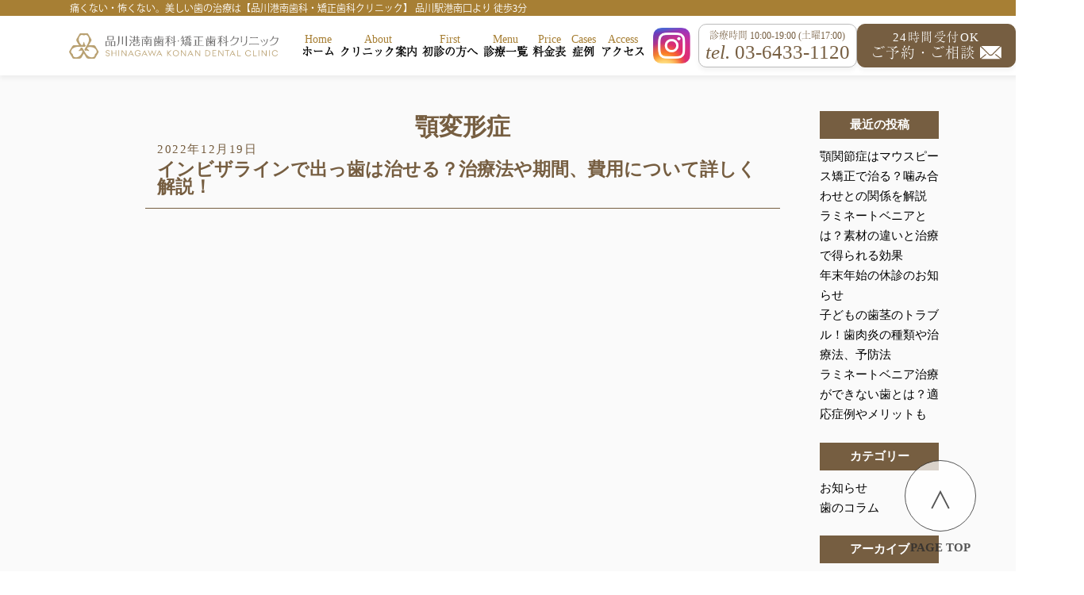

--- FILE ---
content_type: text/html; charset=UTF-8
request_url: https://sks-clinic.jp/tag/%E9%A1%8E%E5%A4%89%E5%BD%A2%E7%97%87/
body_size: 19758
content:
<!doctype html>
<html lang="ja">
<head>
<!-- Global site tag (gtag.js) - Google Analytics --> 
<script async src="https://www.googletagmanager.com/gtag/js?id=UA-177602632-1"></script> 
<script>
window.dataLayer = window.dataLayer || [];
function gtag(){dataLayer.push(arguments);}
gtag('js', new Date());

gtag('config', 'UA-177602632-1');
</script>

<!-- Google tag (gtag.js) -->
<script async src="https://www.googletagmanager.com/gtag/js?id=G-9G41HZDGJZ"></script>
<script>
  window.dataLayer = window.dataLayer || [];
  function gtag(){dataLayer.push(arguments);}
  gtag('js', new Date());

  gtag('config', 'G-9G41HZDGJZ');
</script>

<!-- Google Tag Manager --> 
<script>(function(w,d,s,l,i){w[l]=w[l]||[];w[l].push({'gtm.start':
new Date().getTime(),event:'gtm.js'});var f=d.getElementsByTagName(s)[0],
j=d.createElement(s),dl=l!='dataLayer'?'&l='+l:'';j.async=true;j.src=
'https://www.googletagmanager.com/gtm.js?id='+i+dl;f.parentNode.insertBefore(j,f);
})(window,document,'script','dataLayer','GTM-PG55V5X');</script> 
<!-- End Google Tag Manager -->
<!-- Google Tag Manager -->
<script>(function(w,d,s,l,i){w[l]=w[l]||[];w[l].push({'gtm.start':
new Date().getTime(),event:'gtm.js'});var f=d.getElementsByTagName(s)[0],
j=d.createElement(s),dl=l!='dataLayer'?'&l='+l:'';j.async=true;j.src=
'https://www.googletagmanager.com/gtm.js?id='+i+dl;f.parentNode.insertBefore(j,f);
})(window,document,'script','dataLayer','GTM-WMJJNJK');</script>
<!-- End Google Tag Manager -->
<meta charset="UTF-8">
<meta name="viewport" content="width=device-width, initial-scale=1">
<meta http-equiv="X-UA-Compatible" content="IE=Edge">
<meta name="format-detection" content="telephone=no">
<meta name="keywords" content="港区,品川駅,港南口,歯科,歯医者,歯科医院,品川港南歯科・矯正歯科クリニック">
<link rel="profile" href="https://gmpg.org/xfn/11">
<link rel="icon" sizes="32x32" href="https://sks-clinic.jp/wp-content/themes/sks-clinic/img/common/32x32.png">
<link rel="icon" sizes="192x192" href="https://sks-clinic.jp/wp-content/themes/sks-clinic/img/common/192x192.png">
<link rel="apple-touch-icon-precomposed" href="https://sks-clinic.jp/wp-content/themes/sks-clinic/img/common/180x180.png">
<meta name='robots' content='noindex, follow' />

	<!-- This site is optimized with the Yoast SEO plugin v21.8.1 - https://yoast.com/wordpress/plugins/seo/ -->
	<title>顎変形症 アーカイブ - 品川港南歯科・矯正歯科クリニック</title>
	<meta name="description" content="港区品川駅港南口徒歩3分の歯医者「品川港南歯科・矯正歯科クリニック」です。歯の治療は、痛い、怖いと思っていませんか？極力痛みの少ない、献身的な治療を心がけています。虫歯治療、小児歯科、審美治療、ホワイトニング、歯周病、口腔外科、インプラント、入れ歯、予防歯科など、あらゆる歯の治療を患者様のお口に合わせて行っております。歯のお悩みや御相談事がございましたら、まずはお問い合わせください。" />
	<meta property="og:locale" content="ja_JP" />
	<meta property="og:type" content="article" />
	<meta property="og:title" content="顎変形症 アーカイブ - 品川港南歯科・矯正歯科クリニック" />
	<meta property="og:description" content="港区品川駅港南口徒歩3分の歯医者「品川港南歯科・矯正歯科クリニック」です。歯の治療は、痛い、怖いと思っていませんか？極力痛みの少ない、献身的な治療を心がけています。虫歯治療、小児歯科、審美治療、ホワイトニング、歯周病、口腔外科、インプラント、入れ歯、予防歯科など、あらゆる歯の治療を患者様のお口に合わせて行っております。歯のお悩みや御相談事がございましたら、まずはお問い合わせください。" />
	<meta property="og:url" content="https://sks-clinic.jp/tag/顎変形症/" />
	<meta property="og:site_name" content="品川港南歯科・矯正歯科クリニック" />
	<meta name="twitter:card" content="summary_large_image" />
	<script type="application/ld+json" class="yoast-schema-graph">{"@context":"https://schema.org","@graph":[{"@type":"CollectionPage","@id":"https://sks-clinic.jp/tag/%e9%a1%8e%e5%a4%89%e5%bd%a2%e7%97%87/","url":"https://sks-clinic.jp/tag/%e9%a1%8e%e5%a4%89%e5%bd%a2%e7%97%87/","name":"顎変形症 アーカイブ - 品川港南歯科・矯正歯科クリニック","isPartOf":{"@id":"https://sks-clinic.jp/#website"},"primaryImageOfPage":{"@id":"https://sks-clinic.jp/tag/%e9%a1%8e%e5%a4%89%e5%bd%a2%e7%97%87/#primaryimage"},"image":{"@id":"https://sks-clinic.jp/tag/%e9%a1%8e%e5%a4%89%e5%bd%a2%e7%97%87/#primaryimage"},"thumbnailUrl":"https://sks-clinic.jp/wp-content/uploads/2022/12/AdobeStock_357721928-scaled.jpg","description":"港区品川駅港南口徒歩3分の歯医者「品川港南歯科・矯正歯科クリニック」です。歯の治療は、痛い、怖いと思っていませんか？極力痛みの少ない、献身的な治療を心がけています。虫歯治療、小児歯科、審美治療、ホワイトニング、歯周病、口腔外科、インプラント、入れ歯、予防歯科など、あらゆる歯の治療を患者様のお口に合わせて行っております。歯のお悩みや御相談事がございましたら、まずはお問い合わせください。","breadcrumb":{"@id":"https://sks-clinic.jp/tag/%e9%a1%8e%e5%a4%89%e5%bd%a2%e7%97%87/#breadcrumb"},"inLanguage":"ja"},{"@type":"ImageObject","inLanguage":"ja","@id":"https://sks-clinic.jp/tag/%e9%a1%8e%e5%a4%89%e5%bd%a2%e7%97%87/#primaryimage","url":"https://sks-clinic.jp/wp-content/uploads/2022/12/AdobeStock_357721928-scaled.jpg","contentUrl":"https://sks-clinic.jp/wp-content/uploads/2022/12/AdobeStock_357721928-scaled.jpg","width":2560,"height":1707,"caption":"青い背景の前でマウスピースを持った女性"},{"@type":"BreadcrumbList","@id":"https://sks-clinic.jp/tag/%e9%a1%8e%e5%a4%89%e5%bd%a2%e7%97%87/#breadcrumb","itemListElement":[{"@type":"ListItem","position":1,"name":"ホーム","item":"https://sks-clinic.jp/"},{"@type":"ListItem","position":2,"name":"顎変形症"}]},{"@type":"WebSite","@id":"https://sks-clinic.jp/#website","url":"https://sks-clinic.jp/","name":"品川港南歯科・矯正歯科クリニック","description":"","potentialAction":[{"@type":"SearchAction","target":{"@type":"EntryPoint","urlTemplate":"https://sks-clinic.jp/?s={search_term_string}"},"query-input":"required name=search_term_string"}],"inLanguage":"ja"}]}</script>
	<!-- / Yoast SEO plugin. -->


<link rel='dns-prefetch' href='//fonts.googleapis.com' />
<script>
window._wpemojiSettings = {"baseUrl":"https:\/\/s.w.org\/images\/core\/emoji\/14.0.0\/72x72\/","ext":".png","svgUrl":"https:\/\/s.w.org\/images\/core\/emoji\/14.0.0\/svg\/","svgExt":".svg","source":{"concatemoji":"https:\/\/sks-clinic.jp\/wp-includes\/js\/wp-emoji-release.min.js?ver=6.2.8"}};
/*! This file is auto-generated */
!function(e,a,t){var n,r,o,i=a.createElement("canvas"),p=i.getContext&&i.getContext("2d");function s(e,t){p.clearRect(0,0,i.width,i.height),p.fillText(e,0,0);e=i.toDataURL();return p.clearRect(0,0,i.width,i.height),p.fillText(t,0,0),e===i.toDataURL()}function c(e){var t=a.createElement("script");t.src=e,t.defer=t.type="text/javascript",a.getElementsByTagName("head")[0].appendChild(t)}for(o=Array("flag","emoji"),t.supports={everything:!0,everythingExceptFlag:!0},r=0;r<o.length;r++)t.supports[o[r]]=function(e){if(p&&p.fillText)switch(p.textBaseline="top",p.font="600 32px Arial",e){case"flag":return s("\ud83c\udff3\ufe0f\u200d\u26a7\ufe0f","\ud83c\udff3\ufe0f\u200b\u26a7\ufe0f")?!1:!s("\ud83c\uddfa\ud83c\uddf3","\ud83c\uddfa\u200b\ud83c\uddf3")&&!s("\ud83c\udff4\udb40\udc67\udb40\udc62\udb40\udc65\udb40\udc6e\udb40\udc67\udb40\udc7f","\ud83c\udff4\u200b\udb40\udc67\u200b\udb40\udc62\u200b\udb40\udc65\u200b\udb40\udc6e\u200b\udb40\udc67\u200b\udb40\udc7f");case"emoji":return!s("\ud83e\udef1\ud83c\udffb\u200d\ud83e\udef2\ud83c\udfff","\ud83e\udef1\ud83c\udffb\u200b\ud83e\udef2\ud83c\udfff")}return!1}(o[r]),t.supports.everything=t.supports.everything&&t.supports[o[r]],"flag"!==o[r]&&(t.supports.everythingExceptFlag=t.supports.everythingExceptFlag&&t.supports[o[r]]);t.supports.everythingExceptFlag=t.supports.everythingExceptFlag&&!t.supports.flag,t.DOMReady=!1,t.readyCallback=function(){t.DOMReady=!0},t.supports.everything||(n=function(){t.readyCallback()},a.addEventListener?(a.addEventListener("DOMContentLoaded",n,!1),e.addEventListener("load",n,!1)):(e.attachEvent("onload",n),a.attachEvent("onreadystatechange",function(){"complete"===a.readyState&&t.readyCallback()})),(e=t.source||{}).concatemoji?c(e.concatemoji):e.wpemoji&&e.twemoji&&(c(e.twemoji),c(e.wpemoji)))}(window,document,window._wpemojiSettings);
</script>
<style>
img.wp-smiley,
img.emoji {
	display: inline !important;
	border: none !important;
	box-shadow: none !important;
	height: 1em !important;
	width: 1em !important;
	margin: 0 0.07em !important;
	vertical-align: -0.1em !important;
	background: none !important;
	padding: 0 !important;
}
</style>
	<link rel='stylesheet' id='sbi_styles-css' href='https://sks-clinic.jp/wp-content/plugins/instagram-feed/css/sbi-styles.min.css?ver=6.9.1' media='all' />
<link rel='stylesheet' id='wp-block-library-css' href='https://sks-clinic.jp/wp-includes/css/dist/block-library/style.min.css?ver=6.2.8' media='all' />
<link rel='stylesheet' id='classic-theme-styles-css' href='https://sks-clinic.jp/wp-includes/css/classic-themes.min.css?ver=6.2.8' media='all' />
<style id='global-styles-inline-css'>
body{--wp--preset--color--black: #000000;--wp--preset--color--cyan-bluish-gray: #abb8c3;--wp--preset--color--white: #ffffff;--wp--preset--color--pale-pink: #f78da7;--wp--preset--color--vivid-red: #cf2e2e;--wp--preset--color--luminous-vivid-orange: #ff6900;--wp--preset--color--luminous-vivid-amber: #fcb900;--wp--preset--color--light-green-cyan: #7bdcb5;--wp--preset--color--vivid-green-cyan: #00d084;--wp--preset--color--pale-cyan-blue: #8ed1fc;--wp--preset--color--vivid-cyan-blue: #0693e3;--wp--preset--color--vivid-purple: #9b51e0;--wp--preset--gradient--vivid-cyan-blue-to-vivid-purple: linear-gradient(135deg,rgba(6,147,227,1) 0%,rgb(155,81,224) 100%);--wp--preset--gradient--light-green-cyan-to-vivid-green-cyan: linear-gradient(135deg,rgb(122,220,180) 0%,rgb(0,208,130) 100%);--wp--preset--gradient--luminous-vivid-amber-to-luminous-vivid-orange: linear-gradient(135deg,rgba(252,185,0,1) 0%,rgba(255,105,0,1) 100%);--wp--preset--gradient--luminous-vivid-orange-to-vivid-red: linear-gradient(135deg,rgba(255,105,0,1) 0%,rgb(207,46,46) 100%);--wp--preset--gradient--very-light-gray-to-cyan-bluish-gray: linear-gradient(135deg,rgb(238,238,238) 0%,rgb(169,184,195) 100%);--wp--preset--gradient--cool-to-warm-spectrum: linear-gradient(135deg,rgb(74,234,220) 0%,rgb(151,120,209) 20%,rgb(207,42,186) 40%,rgb(238,44,130) 60%,rgb(251,105,98) 80%,rgb(254,248,76) 100%);--wp--preset--gradient--blush-light-purple: linear-gradient(135deg,rgb(255,206,236) 0%,rgb(152,150,240) 100%);--wp--preset--gradient--blush-bordeaux: linear-gradient(135deg,rgb(254,205,165) 0%,rgb(254,45,45) 50%,rgb(107,0,62) 100%);--wp--preset--gradient--luminous-dusk: linear-gradient(135deg,rgb(255,203,112) 0%,rgb(199,81,192) 50%,rgb(65,88,208) 100%);--wp--preset--gradient--pale-ocean: linear-gradient(135deg,rgb(255,245,203) 0%,rgb(182,227,212) 50%,rgb(51,167,181) 100%);--wp--preset--gradient--electric-grass: linear-gradient(135deg,rgb(202,248,128) 0%,rgb(113,206,126) 100%);--wp--preset--gradient--midnight: linear-gradient(135deg,rgb(2,3,129) 0%,rgb(40,116,252) 100%);--wp--preset--duotone--dark-grayscale: url('#wp-duotone-dark-grayscale');--wp--preset--duotone--grayscale: url('#wp-duotone-grayscale');--wp--preset--duotone--purple-yellow: url('#wp-duotone-purple-yellow');--wp--preset--duotone--blue-red: url('#wp-duotone-blue-red');--wp--preset--duotone--midnight: url('#wp-duotone-midnight');--wp--preset--duotone--magenta-yellow: url('#wp-duotone-magenta-yellow');--wp--preset--duotone--purple-green: url('#wp-duotone-purple-green');--wp--preset--duotone--blue-orange: url('#wp-duotone-blue-orange');--wp--preset--font-size--small: 13px;--wp--preset--font-size--medium: 20px;--wp--preset--font-size--large: 36px;--wp--preset--font-size--x-large: 42px;--wp--preset--spacing--20: 0.44rem;--wp--preset--spacing--30: 0.67rem;--wp--preset--spacing--40: 1rem;--wp--preset--spacing--50: 1.5rem;--wp--preset--spacing--60: 2.25rem;--wp--preset--spacing--70: 3.38rem;--wp--preset--spacing--80: 5.06rem;--wp--preset--shadow--natural: 6px 6px 9px rgba(0, 0, 0, 0.2);--wp--preset--shadow--deep: 12px 12px 50px rgba(0, 0, 0, 0.4);--wp--preset--shadow--sharp: 6px 6px 0px rgba(0, 0, 0, 0.2);--wp--preset--shadow--outlined: 6px 6px 0px -3px rgba(255, 255, 255, 1), 6px 6px rgba(0, 0, 0, 1);--wp--preset--shadow--crisp: 6px 6px 0px rgba(0, 0, 0, 1);}:where(.is-layout-flex){gap: 0.5em;}body .is-layout-flow > .alignleft{float: left;margin-inline-start: 0;margin-inline-end: 2em;}body .is-layout-flow > .alignright{float: right;margin-inline-start: 2em;margin-inline-end: 0;}body .is-layout-flow > .aligncenter{margin-left: auto !important;margin-right: auto !important;}body .is-layout-constrained > .alignleft{float: left;margin-inline-start: 0;margin-inline-end: 2em;}body .is-layout-constrained > .alignright{float: right;margin-inline-start: 2em;margin-inline-end: 0;}body .is-layout-constrained > .aligncenter{margin-left: auto !important;margin-right: auto !important;}body .is-layout-constrained > :where(:not(.alignleft):not(.alignright):not(.alignfull)){max-width: var(--wp--style--global--content-size);margin-left: auto !important;margin-right: auto !important;}body .is-layout-constrained > .alignwide{max-width: var(--wp--style--global--wide-size);}body .is-layout-flex{display: flex;}body .is-layout-flex{flex-wrap: wrap;align-items: center;}body .is-layout-flex > *{margin: 0;}:where(.wp-block-columns.is-layout-flex){gap: 2em;}.has-black-color{color: var(--wp--preset--color--black) !important;}.has-cyan-bluish-gray-color{color: var(--wp--preset--color--cyan-bluish-gray) !important;}.has-white-color{color: var(--wp--preset--color--white) !important;}.has-pale-pink-color{color: var(--wp--preset--color--pale-pink) !important;}.has-vivid-red-color{color: var(--wp--preset--color--vivid-red) !important;}.has-luminous-vivid-orange-color{color: var(--wp--preset--color--luminous-vivid-orange) !important;}.has-luminous-vivid-amber-color{color: var(--wp--preset--color--luminous-vivid-amber) !important;}.has-light-green-cyan-color{color: var(--wp--preset--color--light-green-cyan) !important;}.has-vivid-green-cyan-color{color: var(--wp--preset--color--vivid-green-cyan) !important;}.has-pale-cyan-blue-color{color: var(--wp--preset--color--pale-cyan-blue) !important;}.has-vivid-cyan-blue-color{color: var(--wp--preset--color--vivid-cyan-blue) !important;}.has-vivid-purple-color{color: var(--wp--preset--color--vivid-purple) !important;}.has-black-background-color{background-color: var(--wp--preset--color--black) !important;}.has-cyan-bluish-gray-background-color{background-color: var(--wp--preset--color--cyan-bluish-gray) !important;}.has-white-background-color{background-color: var(--wp--preset--color--white) !important;}.has-pale-pink-background-color{background-color: var(--wp--preset--color--pale-pink) !important;}.has-vivid-red-background-color{background-color: var(--wp--preset--color--vivid-red) !important;}.has-luminous-vivid-orange-background-color{background-color: var(--wp--preset--color--luminous-vivid-orange) !important;}.has-luminous-vivid-amber-background-color{background-color: var(--wp--preset--color--luminous-vivid-amber) !important;}.has-light-green-cyan-background-color{background-color: var(--wp--preset--color--light-green-cyan) !important;}.has-vivid-green-cyan-background-color{background-color: var(--wp--preset--color--vivid-green-cyan) !important;}.has-pale-cyan-blue-background-color{background-color: var(--wp--preset--color--pale-cyan-blue) !important;}.has-vivid-cyan-blue-background-color{background-color: var(--wp--preset--color--vivid-cyan-blue) !important;}.has-vivid-purple-background-color{background-color: var(--wp--preset--color--vivid-purple) !important;}.has-black-border-color{border-color: var(--wp--preset--color--black) !important;}.has-cyan-bluish-gray-border-color{border-color: var(--wp--preset--color--cyan-bluish-gray) !important;}.has-white-border-color{border-color: var(--wp--preset--color--white) !important;}.has-pale-pink-border-color{border-color: var(--wp--preset--color--pale-pink) !important;}.has-vivid-red-border-color{border-color: var(--wp--preset--color--vivid-red) !important;}.has-luminous-vivid-orange-border-color{border-color: var(--wp--preset--color--luminous-vivid-orange) !important;}.has-luminous-vivid-amber-border-color{border-color: var(--wp--preset--color--luminous-vivid-amber) !important;}.has-light-green-cyan-border-color{border-color: var(--wp--preset--color--light-green-cyan) !important;}.has-vivid-green-cyan-border-color{border-color: var(--wp--preset--color--vivid-green-cyan) !important;}.has-pale-cyan-blue-border-color{border-color: var(--wp--preset--color--pale-cyan-blue) !important;}.has-vivid-cyan-blue-border-color{border-color: var(--wp--preset--color--vivid-cyan-blue) !important;}.has-vivid-purple-border-color{border-color: var(--wp--preset--color--vivid-purple) !important;}.has-vivid-cyan-blue-to-vivid-purple-gradient-background{background: var(--wp--preset--gradient--vivid-cyan-blue-to-vivid-purple) !important;}.has-light-green-cyan-to-vivid-green-cyan-gradient-background{background: var(--wp--preset--gradient--light-green-cyan-to-vivid-green-cyan) !important;}.has-luminous-vivid-amber-to-luminous-vivid-orange-gradient-background{background: var(--wp--preset--gradient--luminous-vivid-amber-to-luminous-vivid-orange) !important;}.has-luminous-vivid-orange-to-vivid-red-gradient-background{background: var(--wp--preset--gradient--luminous-vivid-orange-to-vivid-red) !important;}.has-very-light-gray-to-cyan-bluish-gray-gradient-background{background: var(--wp--preset--gradient--very-light-gray-to-cyan-bluish-gray) !important;}.has-cool-to-warm-spectrum-gradient-background{background: var(--wp--preset--gradient--cool-to-warm-spectrum) !important;}.has-blush-light-purple-gradient-background{background: var(--wp--preset--gradient--blush-light-purple) !important;}.has-blush-bordeaux-gradient-background{background: var(--wp--preset--gradient--blush-bordeaux) !important;}.has-luminous-dusk-gradient-background{background: var(--wp--preset--gradient--luminous-dusk) !important;}.has-pale-ocean-gradient-background{background: var(--wp--preset--gradient--pale-ocean) !important;}.has-electric-grass-gradient-background{background: var(--wp--preset--gradient--electric-grass) !important;}.has-midnight-gradient-background{background: var(--wp--preset--gradient--midnight) !important;}.has-small-font-size{font-size: var(--wp--preset--font-size--small) !important;}.has-medium-font-size{font-size: var(--wp--preset--font-size--medium) !important;}.has-large-font-size{font-size: var(--wp--preset--font-size--large) !important;}.has-x-large-font-size{font-size: var(--wp--preset--font-size--x-large) !important;}
.wp-block-navigation a:where(:not(.wp-element-button)){color: inherit;}
:where(.wp-block-columns.is-layout-flex){gap: 2em;}
.wp-block-pullquote{font-size: 1.5em;line-height: 1.6;}
</style>
<link rel='stylesheet' id='default-icon-styles-css' href='https://sks-clinic.jp/wp-content/plugins/svg-vector-icon-plugin/public/../admin/css/wordpress-svg-icon-plugin-style.min.css?ver=6.2.8' media='all' />
<link rel='stylesheet' id='toc-screen-css' href='https://sks-clinic.jp/wp-content/plugins/table-of-contents-plus/screen.min.css?ver=2411.1' media='all' />
<link rel='stylesheet' id='wppopups-base-css' href='https://sks-clinic.jp/wp-content/plugins/wp-popups-lite/src/assets/css/wppopups-base.css?ver=2.2.0.2' media='all' />
<link rel='stylesheet' id='sks-clinic-style-css' href='https://sks-clinic.jp/wp-content/themes/sks-clinic/style.css?ver=1.0.0' media='all' />
<link rel='stylesheet' id='sks-clinic-slick-theme-css' href='https://sks-clinic.jp/wp-content/themes/sks-clinic/css/slick-theme.css?ver=1.0.0' media='all' />
<link rel='stylesheet' id='sks-clinic-slick-css' href='https://sks-clinic.jp/wp-content/themes/sks-clinic/css/slick.css?ver=1.0.0' media='all' />
<link rel='stylesheet' id='sks-clinic-smp-css' href='https://sks-clinic.jp/wp-content/themes/sks-clinic/css/smp.css?ver=1.0.0' media='screen and (max-width: 899px)' />
<link rel='stylesheet' id='sks-clinic-pc-css' href='https://sks-clinic.jp/wp-content/themes/sks-clinic/css/pc.css?ver=1.0.0' media='screen and (min-width: 900px)' />
<link rel='stylesheet' id='sks-clinic-googleapis-css' href='https://fonts.googleapis.com/css?family=Noto+Serif+JP&#038;display=swap&#038;subset=japanese&#038;ver=1.0.0' media='screen and (min-width: 640px)' />
<link rel='stylesheet' id='wp-pagenavi-css' href='https://sks-clinic.jp/wp-content/plugins/wp-pagenavi/pagenavi-css.css?ver=2.70' media='all' />
<!--n2css--><!--n2js--><script type='text/javascript' src='https://sks-clinic.jp/wp-includes/js/jquery/jquery.min.js?ver=3.6.4' id='jquery-core-js'></script>
<script type='text/javascript' src='https://sks-clinic.jp/wp-includes/js/jquery/jquery-migrate.min.js?ver=3.4.0' id='jquery-migrate-js'></script>
<link rel="https://api.w.org/" href="https://sks-clinic.jp/wp-json/" /><link rel="alternate" type="application/json" href="https://sks-clinic.jp/wp-json/wp/v2/tags/58" /><link rel="EditURI" type="application/rsd+xml" title="RSD" href="https://sks-clinic.jp/xmlrpc.php?rsd" />
<link rel="wlwmanifest" type="application/wlwmanifest+xml" href="https://sks-clinic.jp/wp-includes/wlwmanifest.xml" />
<meta name="generator" content="WordPress 6.2.8" />
<link rel="llms-sitemap" href="https://sks-clinic.jp/llms.txt" />
		<style id="wp-custom-css">
			#sb_instagram a, #sb_instagram a:active, #sb_instagram a:focus, #sb_instagram a:hover {
    outline: 0!important;
}
@media (max-width: 900px){
#sb_instagram #sbi_load .sbi_load_btn, #sb_instagram .sbi_follow_btn a{
		font-size:100%!important;
	}
}

.bnr-teech {
	margin: 1rem auto;
	text-align: center;
}
.bnr-teech img {
	max-width: 490px;
	width: 100%;
}

.clm2_box1 div {height:auto !important;}

.diamond-box {
	background: #fff;
    width: 100%;
    max-width: 900px;
    margin: 30px auto 0;
}
.diamond-txt {
	width: 60%;
    float: left;
    padding: 30px;
}
.diamond-txt h4 {
	color: #052a99;
    font-size: 1.3em;
    margin-bottom: 1em;
    border-bottom: 1px solid;
    border-top: 1px solid;
}
.diamond-img {
	width: 40%;
    float: left;
    padding: 30px;
	text-align:center;
}
@media(max-width:899px){
	.diamond-txt , .diamond-img {
		width:100%;
		float:none;
	}
	.diamond-img {
		padding:0 30px 30px;
	}
}

.single-main .entry-content ul:not(.toc_list) , .single-main .entry-content ol {
	margin: 20px 0;
    padding: 10px 20px;
    border-top: 1px solid #9e9e9e;
    border-bottom: 1px solid #9e9e9e;
    width: 100%;
}
.single-main .entry-content ul:not(.toc_list) li {
	    display: list-item;
    text-align: left;
    list-style-type: disc;
    list-style-position: inside;
    font-size: 1rem;
    line-height: 1.5;
}
.single-main .entry-content ol li {
	    display: list-item;
    text-align: left;
    list-style-type: decimal;
    list-style-position: inside;
    font-size: 1rem;
    line-height: 1.5;
}

img.botox-mv-pc {margin-top:95px;}
img.botox-mv-sp {margin-top:136px; display:none;}
@media(max-width:899px){
img.botox-mv-pc {display:none;}
img.botox-mv-sp {display:block;}
}		</style>
		

<script>
var ua = navigator.userAgent.toLowerCase();
var ver = navigator.appVersion.toLowerCase();
var uaList = {};
uaList['isiPhone'] = (ua.indexOf('iphone') > -1) && (ua.indexOf('ipad') == -1);
uaList['isiPad'] = (ua.indexOf('ipad') > -1);
uaList['isAndroid'] = (ua.indexOf('android') > -1) && (ua.indexOf('mobile') > -1);
uaList['isAndroidTablet'] = (ua.indexOf('android') > -1) && (ua.indexOf('mobile') == -1);
uaList['isTablet'] = (uaList['isiPad'] || uaList['isAndroidTablet']);
uaList['isSP'] = (uaList['isiPhone'] || uaList['isAndroid']);

var viewport = document.createElement('meta');
viewport.setAttribute('name', 'viewport');
if(uaList['isSP']) {
viewport.setAttribute('content', 'width=750');
} else {
viewport.setAttribute('content', 'width=1366');
}
document.getElementsByTagName('head')[0].appendChild(viewport);

jQuery(function () {
if(uaList['isAndroid']) {
  $("body").addClass("isAndroid");
}
});
</script> 
<script>
(function(d) {
var config = {
kitId: 'rez4kwv',
scriptTimeout: 3000,
async: true
},
h=d.documentElement,t=setTimeout(function(){h.className=h.className.replace(/\bwf-loading\b/g,"")+" wf-inactive";},config.scriptTimeout),tk=d.createElement("script"),f=false,s=d.getElementsByTagName("script")[0],a;h.className+=" wf-loading";tk.src='https://use.typekit.net/'+config.kitId+'.js';tk.async=true;tk.onload=tk.onreadystatechange=function(){a=this.readyState;if(f||a&&a!="complete"&&a!="loaded")return;f=true;clearTimeout(t);try{Typekit.load(config)}catch(e){}};s.parentNode.insertBefore(tk,s)
})(document);
</script>
<script type="application/ld+json">
{
"@context" : "http://schema.org",
"@type" : "Organization",
"url" : "https://sks-clinic.jp/",
"logo" : "https://sks-clinic.jp/wp-content/themes/sks-clinic/img/common/logo.svg"
}
</script>
<script type="application/ld+json">
{
"@context":"http://schema.org",
"@type":"Dentist",
"name":"品川港南歯科・矯正歯科クリニック",
"address":{
"@type":"PostalAddress",
"streetAddress":"港南2-5-11 大三洋行品川ビル4F",
"addressLocality":"港区",
"addressRegion":"東京都",
"postalCode":"108-0075",
"addressCountry":"JP"
},
"review": {
"@type": "Review",
"reviewRating": {
"@type": "Rating",
"ratingValue": "5",
"bestRating": "5"
},
"author": {
"@type": "Person",
"name": "品川港南歯科・矯正歯科クリニック"
}
},
"geo":{
"@type":"GeoCoordinates",
"latitude":"35.628488",
"longitude":"139.743209"
},
"telephone":"+81-3-6433-1120",
"openingHoursSpecification":[
{
"@type":"OpeningHoursSpecification",
"dayOfWeek":[
"Monday",
"Tuesday",
"Wednesday",
"Thursday",
"Friday",
"Saturday"
],
"opens":"10:00",
"closes":"13:30"
},
{
"@type":"OpeningHoursSpecification",
"dayOfWeek":[
"Monday",
"Tuesday",
"Wednesday",
"Thursday",
"Friday"
],
"opens":"15:00",
"closes":"19:00"
},
{
"@type":"OpeningHoursSpecification",
"dayOfWeek":[
"Saturday"
],
"opens":"15:00",
"closes":"17:00"
}
],
"image":"https://sks-clinic.jp/wp-content/themes/sks-clinic/img/common/logo.png",
"url":"https://sks-clinic.jp/"
}
</script>
<script type="application/ld+json">
 {
  "@context": "https://schema.org",
  "@type": "WebSite",
  "name": "品川港南歯科・矯正歯科クリニック",
  "alternateName": ["品川港南歯科・矯正歯科クリニック", "品川駅 品川港南歯科・矯正歯科クリニック"],
  "url": "https://sks-clinic.jp/"
 }
</script>
</head>

<body id="page_invisalign-deppa-naoseru" class="archive tag tag-58 hfeed">
<!-- Google Tag Manager (noscript) -->
<noscript>
<iframe src="https://www.googletagmanager.com/ns.html?id=GTM-PG55V5X"
height="0" width="0" style="display:none;visibility:hidden"></iframe>
</noscript>
<!-- End Google Tag Manager (noscript) -->
<!-- Google Tag Manager (noscript) -->
<noscript><iframe src="https://www.googletagmanager.com/ns.html?id=GTM-WMJJNJK"
height="0" width="0" style="display:none;visibility:hidden"></iframe></noscript>
<!-- End Google Tag Manager (noscript) -->


<header id="top-head">
<div class="inner">
<div id="mobile-head">
<h1><span>痛くない・怖くない。美しい歯の治療は【品川港南歯科・矯正歯科クリニック】 品川駅港南口より 徒歩3分</span></h1>
<div class="logoWrap smp"><a href="https://sks-clinic.jp/" class="logo"><img src="https://sks-clinic.jp/wp-content/themes/sks-clinic/img/common/logo.svg" alt="品川港南歯科・矯正歯科クリニック"> </a></div>

<a href="https://www.instagram.com/sksclinic/" target="_blank" class="header-insta sp-insta"><img src="https://sks-clinic.jp/wp-content/themes/sks-clinic/img/common/instagram-logo.png" alt="公式インスタグラム" width="50" height="50"></a>

<div id="nav-toggle">
<div><span></span><span></span><span></span><b>menu</b></div>
</div>
</div>
</div>
</header>
<div id="gnav">
<div class="gnav_wrap">
<div class="logoWrap pc"><a href="https://sks-clinic.jp/" class="logo"><img src="https://sks-clinic.jp/wp-content/themes/sks-clinic/img/common/logo.svg" alt="品川港南歯科・矯正歯科クリニック"> </a></div>
<nav id="global-nav">
<div class="naviWrap dropmenu">
<ul class="gNavi">
<li><a href="https://sks-clinic.jp/"> <span class="enTxt">Home</span> <span class="jaTxt">ホーム</span></a></li>
<li><a href="https://sks-clinic.jp/about/"> <span class="enTxt">About</span> <span class="jaTxt">クリニック案内</span></a></li>
<li><a href="https://sks-clinic.jp/first/"> <span class="enTxt">First</span> <span class="jaTxt">初診の方へ</span></a></li>
<li><a href="https://sks-clinic.jp/menu/"> <span class="enTxt">Menu</span> <span class="jaTxt">診療一覧</span></a>
<ul class="smpList">
<li><a href="https://sks-clinic.jp/mouthpice_straightening/">マウスピース矯正</a></li>
<li><a href="https://sks-clinic.jp/ceramic-lp/">セラミック治療</a></li>
<li><a href="https://sks-clinic.jp/whitening/">ホワイトニング</a></li>
<li><a href="https://sks-clinic.jp/botulinum-toxin/">ボツリヌストキシン注射</a></li>
<li><a href="https://sks-clinic.jp/tooth_decay/">虫歯治療</a></li>
<li><a href="https://sks-clinic.jp/esthetic/">審美歯科</a></li>
<li><a href="https://sks-clinic.jp/teethcleaning/">歯のクリーニング</a></li>
<li><a href="https://sks-clinic.jp/oral_surgery/">親知らず・口腔外科</a></li>
<!--<li><a href="https://sks-clinic.jp/implant/">インプラント治療</a></li>
<li><a href="https://sks-clinic.jp/false_teeth/">入れ歯・義歯</a></li>-->
<li><a href="https://sks-clinic.jp/self/">自費診療</a></li>
</ul>
</li>
<li><a href="https://sks-clinic.jp/price/"> <span class="enTxt">Price</span> <span class="jaTxt">料金表</span></a></li>
<li><a href="https://sks-clinic.jp/cases/"> <span class="enTxt">Cases</span> <span class="jaTxt">症例</span></a>
<ul class="smpList">
<li><a href="https://sks-clinic.jp/invisalign-cases/">インビザライン治療例</a></li>
<li><a href="https://sks-clinic.jp/ceramic-cases/">セラミック症例</a></li>
<li><a href="https://sks-clinic.jp/whitening-cases/">ホワイトニング症例</a></li>
</ul>
</li>
<li><a href="#footer"> <span class="enTxt">Access</span> <span class="jaTxt">アクセス</span></a></li>
<li class="smp sitemap"><a href="https://sks-clinic.jp/sitemap"> <span class="enTxt">Sitemap</span> <span class="jaTxt">サイトマップ</span></a></li>
</ul>
<!-- instagram -->
<a href="https://www.instagram.com/sksclinic/" target="_blank" class="header-insta"><img src="https://sks-clinic.jp/wp-content/themes/sks-clinic/img/common/instagram-logo.png" alt="公式インスタグラム" width="50" height="50"><span>公式インスタグラム</span></a>
<!-- instagram 了 -->
<div class="contactWrap">
<a href="tel:03-6433-1120" class="tel">
<div><span class="small">診療時間 10:00-19:00 (土曜17:00)</span> <span class="big"><b>tel.</b> 03-6433-1120</span></div>
</a><!-- 電話 -->
<a href="https://www.genifix.jp/sks-clinic-caa/" onClick="gtag('event', 'click', {'event_category': 'mail','event_label': 'reservation','value': '1'});" target="_blank" class="mail">
<div><span class="small">24時間受付OK</span><span class="big">ご予約・ご相談<img src="https://sks-clinic.jp/wp-content/themes/sks-clinic/img/common/ico_mail.png" alt="mainIcon"></span></div>
</a>
</div><!-- contactWrap -->
</div>
</nav>
</div>
</div>
<div id="floatNav">
<div class="contactWrap"><a href="tel:03-6433-1120" class="tel">
<div><span class="small">診療時間 10:00-19:00 (土曜17:00)</span> <span class="big"><b>tel.</b> 03-6433-1120</span></div></a><a href="https://www.genifix.jp/sks-clinic-caa/" onClick="gtag('event', 'click', {'event_category': 'mail','event_label': 'reservation','value': '1'});" target="_blank" class="mail">
<div><span class="small">24時間受付OK</span><span class="big">ご予約・ご相談<img src="https://sks-clinic.jp/wp-content/themes/sks-clinic/img/common/ico_mail.png" alt="mainIcon"></span></div></a></div>
</div>



<svg xmlns="http://www.w3.org/2000/svg" viewBox="0 0 0 0" width="0" height="0" focusable="false" role="none" style="visibility: hidden; position: absolute; left: -9999px; overflow: hidden;" ><defs><filter id="wp-duotone-dark-grayscale"><feColorMatrix color-interpolation-filters="sRGB" type="matrix" values=" .299 .587 .114 0 0 .299 .587 .114 0 0 .299 .587 .114 0 0 .299 .587 .114 0 0 " /><feComponentTransfer color-interpolation-filters="sRGB" ><feFuncR type="table" tableValues="0 0.49803921568627" /><feFuncG type="table" tableValues="0 0.49803921568627" /><feFuncB type="table" tableValues="0 0.49803921568627" /><feFuncA type="table" tableValues="1 1" /></feComponentTransfer><feComposite in2="SourceGraphic" operator="in" /></filter></defs></svg><svg xmlns="http://www.w3.org/2000/svg" viewBox="0 0 0 0" width="0" height="0" focusable="false" role="none" style="visibility: hidden; position: absolute; left: -9999px; overflow: hidden;" ><defs><filter id="wp-duotone-grayscale"><feColorMatrix color-interpolation-filters="sRGB" type="matrix" values=" .299 .587 .114 0 0 .299 .587 .114 0 0 .299 .587 .114 0 0 .299 .587 .114 0 0 " /><feComponentTransfer color-interpolation-filters="sRGB" ><feFuncR type="table" tableValues="0 1" /><feFuncG type="table" tableValues="0 1" /><feFuncB type="table" tableValues="0 1" /><feFuncA type="table" tableValues="1 1" /></feComponentTransfer><feComposite in2="SourceGraphic" operator="in" /></filter></defs></svg><svg xmlns="http://www.w3.org/2000/svg" viewBox="0 0 0 0" width="0" height="0" focusable="false" role="none" style="visibility: hidden; position: absolute; left: -9999px; overflow: hidden;" ><defs><filter id="wp-duotone-purple-yellow"><feColorMatrix color-interpolation-filters="sRGB" type="matrix" values=" .299 .587 .114 0 0 .299 .587 .114 0 0 .299 .587 .114 0 0 .299 .587 .114 0 0 " /><feComponentTransfer color-interpolation-filters="sRGB" ><feFuncR type="table" tableValues="0.54901960784314 0.98823529411765" /><feFuncG type="table" tableValues="0 1" /><feFuncB type="table" tableValues="0.71764705882353 0.25490196078431" /><feFuncA type="table" tableValues="1 1" /></feComponentTransfer><feComposite in2="SourceGraphic" operator="in" /></filter></defs></svg><svg xmlns="http://www.w3.org/2000/svg" viewBox="0 0 0 0" width="0" height="0" focusable="false" role="none" style="visibility: hidden; position: absolute; left: -9999px; overflow: hidden;" ><defs><filter id="wp-duotone-blue-red"><feColorMatrix color-interpolation-filters="sRGB" type="matrix" values=" .299 .587 .114 0 0 .299 .587 .114 0 0 .299 .587 .114 0 0 .299 .587 .114 0 0 " /><feComponentTransfer color-interpolation-filters="sRGB" ><feFuncR type="table" tableValues="0 1" /><feFuncG type="table" tableValues="0 0.27843137254902" /><feFuncB type="table" tableValues="0.5921568627451 0.27843137254902" /><feFuncA type="table" tableValues="1 1" /></feComponentTransfer><feComposite in2="SourceGraphic" operator="in" /></filter></defs></svg><svg xmlns="http://www.w3.org/2000/svg" viewBox="0 0 0 0" width="0" height="0" focusable="false" role="none" style="visibility: hidden; position: absolute; left: -9999px; overflow: hidden;" ><defs><filter id="wp-duotone-midnight"><feColorMatrix color-interpolation-filters="sRGB" type="matrix" values=" .299 .587 .114 0 0 .299 .587 .114 0 0 .299 .587 .114 0 0 .299 .587 .114 0 0 " /><feComponentTransfer color-interpolation-filters="sRGB" ><feFuncR type="table" tableValues="0 0" /><feFuncG type="table" tableValues="0 0.64705882352941" /><feFuncB type="table" tableValues="0 1" /><feFuncA type="table" tableValues="1 1" /></feComponentTransfer><feComposite in2="SourceGraphic" operator="in" /></filter></defs></svg><svg xmlns="http://www.w3.org/2000/svg" viewBox="0 0 0 0" width="0" height="0" focusable="false" role="none" style="visibility: hidden; position: absolute; left: -9999px; overflow: hidden;" ><defs><filter id="wp-duotone-magenta-yellow"><feColorMatrix color-interpolation-filters="sRGB" type="matrix" values=" .299 .587 .114 0 0 .299 .587 .114 0 0 .299 .587 .114 0 0 .299 .587 .114 0 0 " /><feComponentTransfer color-interpolation-filters="sRGB" ><feFuncR type="table" tableValues="0.78039215686275 1" /><feFuncG type="table" tableValues="0 0.94901960784314" /><feFuncB type="table" tableValues="0.35294117647059 0.47058823529412" /><feFuncA type="table" tableValues="1 1" /></feComponentTransfer><feComposite in2="SourceGraphic" operator="in" /></filter></defs></svg><svg xmlns="http://www.w3.org/2000/svg" viewBox="0 0 0 0" width="0" height="0" focusable="false" role="none" style="visibility: hidden; position: absolute; left: -9999px; overflow: hidden;" ><defs><filter id="wp-duotone-purple-green"><feColorMatrix color-interpolation-filters="sRGB" type="matrix" values=" .299 .587 .114 0 0 .299 .587 .114 0 0 .299 .587 .114 0 0 .299 .587 .114 0 0 " /><feComponentTransfer color-interpolation-filters="sRGB" ><feFuncR type="table" tableValues="0.65098039215686 0.40392156862745" /><feFuncG type="table" tableValues="0 1" /><feFuncB type="table" tableValues="0.44705882352941 0.4" /><feFuncA type="table" tableValues="1 1" /></feComponentTransfer><feComposite in2="SourceGraphic" operator="in" /></filter></defs></svg><svg xmlns="http://www.w3.org/2000/svg" viewBox="0 0 0 0" width="0" height="0" focusable="false" role="none" style="visibility: hidden; position: absolute; left: -9999px; overflow: hidden;" ><defs><filter id="wp-duotone-blue-orange"><feColorMatrix color-interpolation-filters="sRGB" type="matrix" values=" .299 .587 .114 0 0 .299 .587 .114 0 0 .299 .587 .114 0 0 .299 .587 .114 0 0 " /><feComponentTransfer color-interpolation-filters="sRGB" ><feFuncR type="table" tableValues="0.098039215686275 1" /><feFuncG type="table" tableValues="0 0.66274509803922" /><feFuncB type="table" tableValues="0.84705882352941 0.41960784313725" /><feFuncA type="table" tableValues="1 1" /></feComponentTransfer><feComposite in2="SourceGraphic" operator="in" /></filter></defs></svg><div id="page" class="site">
	<main id="primary" class="site-main">
		<section class="single-content clearfix">
<div class="single-main">

		
			<header class="page-header">
				<h5 class="fadein scrollin">顎変形症</h5>			</header><!-- .page-header -->

			
<article id="post-664" class="post-664 post type-post status-publish format-standard has-post-thumbnail hentry category-column tag-6 tag-14 tag-59 tag-62 tag-36 tag-61 tag-35 tag-53 tag-60 tag-11 tag-21 tag-25 tag-58">
<header class="entry-header">
	<span class="times">2022年12月19日</span>
<h2 class="entry-title"><a href="https://sks-clinic.jp/column/invisalign-deppa-naoseru/" rel="bookmark">インビザラインで出っ歯は治せる？治療法や期間、費用について詳しく解説！</a></h2></header><!-- .entry-header -->

</article><!-- #post-664 -->

</div>

<div class="single-sidebar">

<aside id="secondary" class="widget-area">
	
		<section id="recent-posts-2" class="widget widget_recent_entries">
		<h2 class="widget-title">最近の投稿</h2>
		<ul>
											<li>
					<a href="https://sks-clinic.jp/column/mouthpiece-kyousei-gaku-kansetsu-sho/">顎関節症はマウスピース矯正で治る？噛み合わせとの関係を解説</a>
									</li>
											<li>
					<a href="https://sks-clinic.jp/column/laminate-veneers-toha/">ラミネートベニアとは？素材の違いと治療で得られる効果　</a>
									</li>
											<li>
					<a href="https://sks-clinic.jp/news/%e5%b9%b4%e6%9c%ab%e5%b9%b4%e5%a7%8b%e3%81%ae%e4%bc%91%e8%a8%ba%e3%81%ae%e3%81%8a%e7%9f%a5%e3%82%89%e3%81%9b/">年末年始の休診のお知らせ</a>
									</li>
											<li>
					<a href="https://sks-clinic.jp/column/kodomo-no-haguki/">子どもの歯茎のトラブル！歯肉炎の種類や治療法、予防法</a>
									</li>
											<li>
					<a href="https://sks-clinic.jp/column/laminate-veneer-dekinai-ha/">ラミネートベニア治療ができない歯とは？適応症例やメリットも</a>
									</li>
					</ul>

		</section><section id="categories-2" class="widget widget_categories"><h2 class="widget-title">カテゴリー</h2>
			<ul>
					<li class="cat-item cat-item-1"><a href="https://sks-clinic.jp/category/news/">お知らせ</a>
</li>
	<li class="cat-item cat-item-5"><a href="https://sks-clinic.jp/category/column/">歯のコラム</a>
</li>
			</ul>

			</section><section id="archives-2" class="widget widget_archive"><h2 class="widget-title">アーカイブ</h2>
			<ul>
					<li><a href='https://sks-clinic.jp/2025/12/'>2025年12月</a></li>
	<li><a href='https://sks-clinic.jp/2025/11/'>2025年11月</a></li>
	<li><a href='https://sks-clinic.jp/2025/10/'>2025年10月</a></li>
	<li><a href='https://sks-clinic.jp/2025/09/'>2025年9月</a></li>
	<li><a href='https://sks-clinic.jp/2025/08/'>2025年8月</a></li>
	<li><a href='https://sks-clinic.jp/2025/07/'>2025年7月</a></li>
	<li><a href='https://sks-clinic.jp/2025/06/'>2025年6月</a></li>
	<li><a href='https://sks-clinic.jp/2025/05/'>2025年5月</a></li>
	<li><a href='https://sks-clinic.jp/2025/04/'>2025年4月</a></li>
	<li><a href='https://sks-clinic.jp/2025/03/'>2025年3月</a></li>
	<li><a href='https://sks-clinic.jp/2025/02/'>2025年2月</a></li>
	<li><a href='https://sks-clinic.jp/2025/01/'>2025年1月</a></li>
	<li><a href='https://sks-clinic.jp/2024/12/'>2024年12月</a></li>
	<li><a href='https://sks-clinic.jp/2024/11/'>2024年11月</a></li>
	<li><a href='https://sks-clinic.jp/2024/10/'>2024年10月</a></li>
	<li><a href='https://sks-clinic.jp/2024/09/'>2024年9月</a></li>
	<li><a href='https://sks-clinic.jp/2024/08/'>2024年8月</a></li>
	<li><a href='https://sks-clinic.jp/2024/07/'>2024年7月</a></li>
	<li><a href='https://sks-clinic.jp/2024/06/'>2024年6月</a></li>
	<li><a href='https://sks-clinic.jp/2024/05/'>2024年5月</a></li>
	<li><a href='https://sks-clinic.jp/2024/04/'>2024年4月</a></li>
	<li><a href='https://sks-clinic.jp/2024/03/'>2024年3月</a></li>
	<li><a href='https://sks-clinic.jp/2024/02/'>2024年2月</a></li>
	<li><a href='https://sks-clinic.jp/2024/01/'>2024年1月</a></li>
	<li><a href='https://sks-clinic.jp/2023/12/'>2023年12月</a></li>
	<li><a href='https://sks-clinic.jp/2023/11/'>2023年11月</a></li>
	<li><a href='https://sks-clinic.jp/2023/10/'>2023年10月</a></li>
	<li><a href='https://sks-clinic.jp/2023/09/'>2023年9月</a></li>
	<li><a href='https://sks-clinic.jp/2023/08/'>2023年8月</a></li>
	<li><a href='https://sks-clinic.jp/2023/07/'>2023年7月</a></li>
	<li><a href='https://sks-clinic.jp/2023/06/'>2023年6月</a></li>
	<li><a href='https://sks-clinic.jp/2023/05/'>2023年5月</a></li>
	<li><a href='https://sks-clinic.jp/2023/04/'>2023年4月</a></li>
	<li><a href='https://sks-clinic.jp/2023/03/'>2023年3月</a></li>
	<li><a href='https://sks-clinic.jp/2023/02/'>2023年2月</a></li>
	<li><a href='https://sks-clinic.jp/2023/01/'>2023年1月</a></li>
	<li><a href='https://sks-clinic.jp/2022/12/'>2022年12月</a></li>
	<li><a href='https://sks-clinic.jp/2022/11/'>2022年11月</a></li>
	<li><a href='https://sks-clinic.jp/2022/10/'>2022年10月</a></li>
			</ul>

			</section></aside><!-- #secondary -->
</div>

</section>

</main><!-- #main -->

<footer class="second">
<div class="wrap">
<h5 class="fadein">INFORMATION</h5>
<hr>
<div class="cntArea">
<div class="leftCnt">
<div class="date fadein">
<table>
<tr>
<th>診療時間</th>
<td>月</td>
<td>火</td>
<td>水</td>
<td>木</td>
<td>金</td>
<td>土</td>
<td>日</td>
</tr>
<tr>
<th>10:00-13:30</th>
<td>○</td>
<td>○</td>
<td>○</td>
<td>○</td>
<td>○</td>
<td>○</td>
<td>／</td>
</tr>
<tr>
<th>15:00-19:00<span>（最終受付 18:30）</span></th>
<td>○</td>
<td>○</td>
<td>○</td>
<td>○</td>
<td>○</td>
<td>／</td>
<td>／</td>
</tr>
<tr>
<th>15:00-17:00<span>（最終受付 16:30）</span></th>
<td>／</td>
<td>／</td>
<td>／</td>
<td>／</td>
<td>／</td>
<td>○</td>
<td>／</td>
</tr>
</table>
<span>休診日：日曜・祝日</span>
<a href="https://sks-clinic.jp/lp" target="_blank"><img class="pc" src="https://sks-clinic.jp/wp-content/themes/sks-clinic/img/top/orthodontics_.jpg" alt="品川港南歯科・矯正歯科クリニック　マウスピース矯正"></a>
<a href="https://sks-clinic.jp/whitening-lp" target="_blank"><img class="pc" src="https://sks-clinic.jp/wp-content/themes/sks-clinic/img/top/bnr-whitening-lp.png" alt="品川港南歯科・矯正歯科クリニック　ホワイトニング"></a>
<a href="https://www.genifix.jp/sks-clinic-caa/" onClick="gtag('event', 'click', {'event_category': 'mail','event_label': 'reservation','value': '1'});" target="_blank"><img class="pc" src="https://sks-clinic.jp/wp-content/themes/sks-clinic/img/common/footer_bnr2.png" alt="ご予約・ご相談24時間受付OK"></a>
<p class="pc" style="margin-top:50px;">
<iframe width="460" height="259" src="https://www.youtube.com/embed/AvDBXrnGut8" frameborder="0" allow="accelerometer; autoplay; clipboard-write; encrypted-media; gyroscope; picture-in-picture" allowfullscreen></iframe>
</p>
<p class="pc" style="margin-top:50px;">
<a href="https://sks-clinic.jp/recruit-dh"><img src="https://sks-clinic.jp/wp-content/themes/sks-clinic/img/top/bnr-recruit_2510.png" alt="品川港南歯科クリニック　求人情報"></a>
</p>
</div>
</div>
<div class="rightCnt">
<div class="insurance fadein">
<dl>
<dt>各種保険取扱</dt>
<dd>診療科目 ／ 歯科・歯科口腔外科・矯正歯科・小児歯科<br>
当院では「保険診療」と「自由診療」のどちらも行っており、患者様に合った治療方法をご提供いたします。</dd>
</dl>
</div>
<a id="footer" name="footer"></a>

<div class="addressArea fadein">
<p class="address">〒108-0075<br class="pc">
東京都港区港南2-5-11 大三洋行品川ビル4F</p>
<a href="https://goo.gl/maps/mWBmo5Q9JgNkR3cR6" target="_blank" class="pc"><span>MAP</span></a> </div>
<div class="howgo fadein">
<p class="ttl">ー 電車をご利用の場合</p>
<p>JR・京浜急行　品川駅港南口より　 徒歩3分</p>
<p>JR・京浜急行　品川駅中央改札より 徒歩5分</p>
</div>
<div class="howgo fadein">
<p class="ttl">ー 車をご利用の場合</p>
<p>お車でお越しの際は、下記、近隣駐車場をご利用ください。<br>
なお、当施設ご利用に対する割引サービスはございません。</p>
</div>
<div class="parking fadein">
<p>● 港区立品川駅港南口公共駐車場</p>
<p>住所 / 東京都港区港南2-14</p>
<p>営業時間 / 24時間</p>
<p>料金 / 08:00-22:00 30分 250円／22:00-08:00 30分 100円</p>
<p>駐車後24時間 最大2,400円</p>
</div>
<div class="parking fadein">
<p>● 品川フロントビル 駐車場</p>
<p>住所 / 東京都港区港南2-3-13</p>
<p>営業時間 / 7:30～24:30（入庫締切　23:00）</p>
<p>定休日 / 品川フロントビル定休日に準ずる</p>
<p>料金 / 30分 250円</p>
</div>
<p class="smp" style="margin-top:40px;">
<a href="https://sks-clinic.jp/lp" target="_blank"><img src="https://sks-clinic.jp/wp-content/themes/sks-clinic/img/top/orthodontics_.jpg" alt="品川港南歯科・矯正歯科クリニック　マウスピース矯正"></a>
</p>

<p class="smp" style="margin-top:40px;">
<a href="https://sks-clinic.jp/whitening-lp" target="_blank"><img src="https://sks-clinic.jp/wp-content/themes/sks-clinic/img/top/bnr-whitening-lp.png" alt="品川港南歯科・矯正歯科クリニック　マウスピース矯正"></a>
</p>

<p class="smp" style="margin-top:40px;">
<!-- <iframe width="690" height="389" src="https://www.youtube.com/embed/JObp-iDtvpk" frameborder="0" allow="accelerometer; autoplay; clipboard-write; encrypted-media; gyroscope; picture-in-picture" allowfullscreen></iframe> -->
<iframe width="690" height="389" src="https://www.youtube.com/embed/AvDBXrnGut8" title="YouTube video player" frameborder="0" allow="accelerometer; autoplay; clipboard-write; encrypted-media; gyroscope; picture-in-picture" allowfullscreen></iframe>
</p>

<p class="smp" style="margin-top:40px;">
<a href="https://sks-clinic.jp/recruit-dh"><img src="https://sks-clinic.jp/wp-content/themes/sks-clinic/img/top/bnr-recruit_2510.png" alt="品川港南歯科・矯正歯科クリニック　求人情報"></a>
</p>
<div class="fadein">
<h6 style="text-align: left; margin-top: 20px">公式インスタグラム</h6>

<div id="sb_instagram"  class="sbi sbi_mob_col_2 sbi_tab_col_3 sbi_col_3 sbi_width_resp" style="padding-bottom: 10px;"	 data-feedid="*4"  data-res="auto" data-cols="3" data-colsmobile="2" data-colstablet="3" data-num="6" data-nummobile="6" data-item-padding="5"	 data-shortcode-atts="{&quot;feed&quot;:&quot;4&quot;}"  data-postid="664" data-locatornonce="70cb6b1843" data-imageaspectratio="1:1" data-sbi-flags="favorLocal">
	
	<div id="sbi_images"  style="gap: 10px;">
		<div class="sbi_item sbi_type_carousel sbi_new sbi_transition"
	id="sbi_18115177105576099" data-date="1765530000">
	<div class="sbi_photo_wrap">
		<a class="sbi_photo" href="https://www.instagram.com/p/DSKFhUEEbHw/" target="_blank" rel="noopener nofollow"
			data-full-res="https://scontent-itm1-1.cdninstagram.com/v/t51.82787-15/591152822_18086477780475028_4537554828348591802_n.jpg?stp=dst-jpg_e35_tt6&#038;_nc_cat=105&#038;ccb=7-5&#038;_nc_sid=18de74&#038;efg=eyJlZmdfdGFnIjoiQ0FST1VTRUxfSVRFTS5iZXN0X2ltYWdlX3VybGdlbi5DMyJ9&#038;_nc_ohc=ymRzekHu_3gQ7kNvwEQXhtS&#038;_nc_oc=AdnkA29Fk7Mo2lIPxGiyYP4K-FlNM3gyzyrRIu3bf1m-WclR9kqFNRSgeVMew91dt6M&#038;_nc_zt=23&#038;_nc_ht=scontent-itm1-1.cdninstagram.com&#038;edm=ANo9K5cEAAAA&#038;_nc_gid=e2oWZYYOxqOOa_Mz3O9KmQ&#038;oh=00_AfkYzTz_LgSs_o8QFlaeuEzyirNf0nB8kW9MQLRpiTyycQ&#038;oe=694209F3"
			data-img-src-set="{&quot;d&quot;:&quot;https:\/\/scontent-itm1-1.cdninstagram.com\/v\/t51.82787-15\/591152822_18086477780475028_4537554828348591802_n.jpg?stp=dst-jpg_e35_tt6&amp;_nc_cat=105&amp;ccb=7-5&amp;_nc_sid=18de74&amp;efg=eyJlZmdfdGFnIjoiQ0FST1VTRUxfSVRFTS5iZXN0X2ltYWdlX3VybGdlbi5DMyJ9&amp;_nc_ohc=ymRzekHu_3gQ7kNvwEQXhtS&amp;_nc_oc=AdnkA29Fk7Mo2lIPxGiyYP4K-FlNM3gyzyrRIu3bf1m-WclR9kqFNRSgeVMew91dt6M&amp;_nc_zt=23&amp;_nc_ht=scontent-itm1-1.cdninstagram.com&amp;edm=ANo9K5cEAAAA&amp;_nc_gid=e2oWZYYOxqOOa_Mz3O9KmQ&amp;oh=00_AfkYzTz_LgSs_o8QFlaeuEzyirNf0nB8kW9MQLRpiTyycQ&amp;oe=694209F3&quot;,&quot;150&quot;:&quot;https:\/\/scontent-itm1-1.cdninstagram.com\/v\/t51.82787-15\/591152822_18086477780475028_4537554828348591802_n.jpg?stp=dst-jpg_e35_tt6&amp;_nc_cat=105&amp;ccb=7-5&amp;_nc_sid=18de74&amp;efg=eyJlZmdfdGFnIjoiQ0FST1VTRUxfSVRFTS5iZXN0X2ltYWdlX3VybGdlbi5DMyJ9&amp;_nc_ohc=ymRzekHu_3gQ7kNvwEQXhtS&amp;_nc_oc=AdnkA29Fk7Mo2lIPxGiyYP4K-FlNM3gyzyrRIu3bf1m-WclR9kqFNRSgeVMew91dt6M&amp;_nc_zt=23&amp;_nc_ht=scontent-itm1-1.cdninstagram.com&amp;edm=ANo9K5cEAAAA&amp;_nc_gid=e2oWZYYOxqOOa_Mz3O9KmQ&amp;oh=00_AfkYzTz_LgSs_o8QFlaeuEzyirNf0nB8kW9MQLRpiTyycQ&amp;oe=694209F3&quot;,&quot;320&quot;:&quot;https:\/\/scontent-itm1-1.cdninstagram.com\/v\/t51.82787-15\/591152822_18086477780475028_4537554828348591802_n.jpg?stp=dst-jpg_e35_tt6&amp;_nc_cat=105&amp;ccb=7-5&amp;_nc_sid=18de74&amp;efg=eyJlZmdfdGFnIjoiQ0FST1VTRUxfSVRFTS5iZXN0X2ltYWdlX3VybGdlbi5DMyJ9&amp;_nc_ohc=ymRzekHu_3gQ7kNvwEQXhtS&amp;_nc_oc=AdnkA29Fk7Mo2lIPxGiyYP4K-FlNM3gyzyrRIu3bf1m-WclR9kqFNRSgeVMew91dt6M&amp;_nc_zt=23&amp;_nc_ht=scontent-itm1-1.cdninstagram.com&amp;edm=ANo9K5cEAAAA&amp;_nc_gid=e2oWZYYOxqOOa_Mz3O9KmQ&amp;oh=00_AfkYzTz_LgSs_o8QFlaeuEzyirNf0nB8kW9MQLRpiTyycQ&amp;oe=694209F3&quot;,&quot;640&quot;:&quot;https:\/\/scontent-itm1-1.cdninstagram.com\/v\/t51.82787-15\/591152822_18086477780475028_4537554828348591802_n.jpg?stp=dst-jpg_e35_tt6&amp;_nc_cat=105&amp;ccb=7-5&amp;_nc_sid=18de74&amp;efg=eyJlZmdfdGFnIjoiQ0FST1VTRUxfSVRFTS5iZXN0X2ltYWdlX3VybGdlbi5DMyJ9&amp;_nc_ohc=ymRzekHu_3gQ7kNvwEQXhtS&amp;_nc_oc=AdnkA29Fk7Mo2lIPxGiyYP4K-FlNM3gyzyrRIu3bf1m-WclR9kqFNRSgeVMew91dt6M&amp;_nc_zt=23&amp;_nc_ht=scontent-itm1-1.cdninstagram.com&amp;edm=ANo9K5cEAAAA&amp;_nc_gid=e2oWZYYOxqOOa_Mz3O9KmQ&amp;oh=00_AfkYzTz_LgSs_o8QFlaeuEzyirNf0nB8kW9MQLRpiTyycQ&amp;oe=694209F3&quot;}">
			<span class="sbi-screenreader"></span>
			<svg class="svg-inline--fa fa-clone fa-w-16 sbi_lightbox_carousel_icon" aria-hidden="true" aria-label="Clone" data-fa-proƒcessed="" data-prefix="far" data-icon="clone" role="img" xmlns="http://www.w3.org/2000/svg" viewBox="0 0 512 512">
                    <path fill="currentColor" d="M464 0H144c-26.51 0-48 21.49-48 48v48H48c-26.51 0-48 21.49-48 48v320c0 26.51 21.49 48 48 48h320c26.51 0 48-21.49 48-48v-48h48c26.51 0 48-21.49 48-48V48c0-26.51-21.49-48-48-48zM362 464H54a6 6 0 0 1-6-6V150a6 6 0 0 1 6-6h42v224c0 26.51 21.49 48 48 48h224v42a6 6 0 0 1-6 6zm96-96H150a6 6 0 0 1-6-6V54a6 6 0 0 1 6-6h308a6 6 0 0 1 6 6v308a6 6 0 0 1-6 6z"></path>
                </svg>						<img src="https://sks-clinic.jp/wp-content/plugins/instagram-feed/img/placeholder.png" alt="𝕊𝕙𝕚𝕟𝕒𝕘𝕒𝕨𝕒 𝕂𝕠𝕟𝕒𝕟 𝔻𝕖𝕟𝕥𝕒𝕝 ℂ𝕝𝕚𝕟𝕚𝕔
皆様こんばんは🌙
品川港南歯科・矯正歯科クリニックです🦷

噛み合わせの改善は、全身の不調を整えることにつながります🌿

顎周りの緊張が緩和されると、
起床時の疲労感や噛む力の偏りも解消されるでしょう😉🎵

当院では、機能性を重視した矯正治療を実施しております💡

噛み合わせを整えたい方や、
歯ぎしり・食いしばりにお悩みの方は、
お気軽に無料相談へお越しください🙂‍↕️🌟

ご予約をお待ちしております💁‍♀️
୨୧┈┈┈┈┈┈┈┈┈┈┈┈┈┈┈┈┈┈┈୨୧

ご予約・お問い合わせの際は
「Instagramを見ました」と
お伝えください💡

24時間ネットからご予約できます。
プロフィールのリンクから詳細をチェックしてくださいね😊
↓
@sksclinic

ホテルのようにリラックスできる歯科医院
品川港南歯科・矯正歯科クリニック🦷

୨୧┈┈┈┈┈┈┈┈┈┈┈┈┈┈┈┈┈┈┈୨୧
#品川港南歯科矯正歯科クリニック #品川歯医者 #港区歯医者 #東京矯正歯科 #東京マウスピース矯正 矯正無料相談 矯正相談 インビザライン東京 東京矯正 審美治療 美容歯科 東京マウスピース矯正 マウスピース矯正東京 東京インビザライン 矯正歯科東京 矯正歯科品川 品川矯正歯科 マウスピース矯正品川 品川マウスピース矯正 インビザライン品川 品川インビザライン" aria-hidden="true">
		</a>
	</div>
</div><div class="sbi_item sbi_type_carousel sbi_new sbi_transition"
	id="sbi_17931560331131663" data-date="1765184400">
	<div class="sbi_photo_wrap">
		<a class="sbi_photo" href="https://www.instagram.com/p/DR_yZ6Cks0j/" target="_blank" rel="noopener nofollow"
			data-full-res="https://scontent-itm1-1.cdninstagram.com/v/t51.82787-15/587803302_18086096018475028_1603516991067866010_n.jpg?stp=dst-jpg_e35_tt6&#038;_nc_cat=103&#038;ccb=7-5&#038;_nc_sid=18de74&#038;efg=eyJlZmdfdGFnIjoiQ0FST1VTRUxfSVRFTS5iZXN0X2ltYWdlX3VybGdlbi5DMyJ9&#038;_nc_ohc=_iQaFIeFA4gQ7kNvwEoLKoQ&#038;_nc_oc=AdmEV4hds-e7JhLbVR8Z96daP5prwCuXHszZ4V-nTevw-Blbar3KIm8sN7kUn3DFpZ8&#038;_nc_zt=23&#038;_nc_ht=scontent-itm1-1.cdninstagram.com&#038;edm=ANo9K5cEAAAA&#038;_nc_gid=e2oWZYYOxqOOa_Mz3O9KmQ&#038;oh=00_AfmuOIlAhHcs5LpaS2IlA7iGtQo125sKMYVY0_4_8DMHGg&#038;oe=6942003E"
			data-img-src-set="{&quot;d&quot;:&quot;https:\/\/scontent-itm1-1.cdninstagram.com\/v\/t51.82787-15\/587803302_18086096018475028_1603516991067866010_n.jpg?stp=dst-jpg_e35_tt6&amp;_nc_cat=103&amp;ccb=7-5&amp;_nc_sid=18de74&amp;efg=eyJlZmdfdGFnIjoiQ0FST1VTRUxfSVRFTS5iZXN0X2ltYWdlX3VybGdlbi5DMyJ9&amp;_nc_ohc=_iQaFIeFA4gQ7kNvwEoLKoQ&amp;_nc_oc=AdmEV4hds-e7JhLbVR8Z96daP5prwCuXHszZ4V-nTevw-Blbar3KIm8sN7kUn3DFpZ8&amp;_nc_zt=23&amp;_nc_ht=scontent-itm1-1.cdninstagram.com&amp;edm=ANo9K5cEAAAA&amp;_nc_gid=e2oWZYYOxqOOa_Mz3O9KmQ&amp;oh=00_AfmuOIlAhHcs5LpaS2IlA7iGtQo125sKMYVY0_4_8DMHGg&amp;oe=6942003E&quot;,&quot;150&quot;:&quot;https:\/\/scontent-itm1-1.cdninstagram.com\/v\/t51.82787-15\/587803302_18086096018475028_1603516991067866010_n.jpg?stp=dst-jpg_e35_tt6&amp;_nc_cat=103&amp;ccb=7-5&amp;_nc_sid=18de74&amp;efg=eyJlZmdfdGFnIjoiQ0FST1VTRUxfSVRFTS5iZXN0X2ltYWdlX3VybGdlbi5DMyJ9&amp;_nc_ohc=_iQaFIeFA4gQ7kNvwEoLKoQ&amp;_nc_oc=AdmEV4hds-e7JhLbVR8Z96daP5prwCuXHszZ4V-nTevw-Blbar3KIm8sN7kUn3DFpZ8&amp;_nc_zt=23&amp;_nc_ht=scontent-itm1-1.cdninstagram.com&amp;edm=ANo9K5cEAAAA&amp;_nc_gid=e2oWZYYOxqOOa_Mz3O9KmQ&amp;oh=00_AfmuOIlAhHcs5LpaS2IlA7iGtQo125sKMYVY0_4_8DMHGg&amp;oe=6942003E&quot;,&quot;320&quot;:&quot;https:\/\/scontent-itm1-1.cdninstagram.com\/v\/t51.82787-15\/587803302_18086096018475028_1603516991067866010_n.jpg?stp=dst-jpg_e35_tt6&amp;_nc_cat=103&amp;ccb=7-5&amp;_nc_sid=18de74&amp;efg=eyJlZmdfdGFnIjoiQ0FST1VTRUxfSVRFTS5iZXN0X2ltYWdlX3VybGdlbi5DMyJ9&amp;_nc_ohc=_iQaFIeFA4gQ7kNvwEoLKoQ&amp;_nc_oc=AdmEV4hds-e7JhLbVR8Z96daP5prwCuXHszZ4V-nTevw-Blbar3KIm8sN7kUn3DFpZ8&amp;_nc_zt=23&amp;_nc_ht=scontent-itm1-1.cdninstagram.com&amp;edm=ANo9K5cEAAAA&amp;_nc_gid=e2oWZYYOxqOOa_Mz3O9KmQ&amp;oh=00_AfmuOIlAhHcs5LpaS2IlA7iGtQo125sKMYVY0_4_8DMHGg&amp;oe=6942003E&quot;,&quot;640&quot;:&quot;https:\/\/scontent-itm1-1.cdninstagram.com\/v\/t51.82787-15\/587803302_18086096018475028_1603516991067866010_n.jpg?stp=dst-jpg_e35_tt6&amp;_nc_cat=103&amp;ccb=7-5&amp;_nc_sid=18de74&amp;efg=eyJlZmdfdGFnIjoiQ0FST1VTRUxfSVRFTS5iZXN0X2ltYWdlX3VybGdlbi5DMyJ9&amp;_nc_ohc=_iQaFIeFA4gQ7kNvwEoLKoQ&amp;_nc_oc=AdmEV4hds-e7JhLbVR8Z96daP5prwCuXHszZ4V-nTevw-Blbar3KIm8sN7kUn3DFpZ8&amp;_nc_zt=23&amp;_nc_ht=scontent-itm1-1.cdninstagram.com&amp;edm=ANo9K5cEAAAA&amp;_nc_gid=e2oWZYYOxqOOa_Mz3O9KmQ&amp;oh=00_AfmuOIlAhHcs5LpaS2IlA7iGtQo125sKMYVY0_4_8DMHGg&amp;oe=6942003E&quot;}">
			<span class="sbi-screenreader"></span>
			<svg class="svg-inline--fa fa-clone fa-w-16 sbi_lightbox_carousel_icon" aria-hidden="true" aria-label="Clone" data-fa-proƒcessed="" data-prefix="far" data-icon="clone" role="img" xmlns="http://www.w3.org/2000/svg" viewBox="0 0 512 512">
                    <path fill="currentColor" d="M464 0H144c-26.51 0-48 21.49-48 48v48H48c-26.51 0-48 21.49-48 48v320c0 26.51 21.49 48 48 48h320c26.51 0 48-21.49 48-48v-48h48c26.51 0 48-21.49 48-48V48c0-26.51-21.49-48-48-48zM362 464H54a6 6 0 0 1-6-6V150a6 6 0 0 1 6-6h42v224c0 26.51 21.49 48 48 48h224v42a6 6 0 0 1-6 6zm96-96H150a6 6 0 0 1-6-6V54a6 6 0 0 1 6-6h308a6 6 0 0 1 6 6v308a6 6 0 0 1-6 6z"></path>
                </svg>						<img src="https://sks-clinic.jp/wp-content/plugins/instagram-feed/img/placeholder.png" alt="𝕊𝕙𝕚𝕟𝕒𝕘𝕒𝕨𝕒 𝕂𝕠𝕟𝕒𝕟 𝔻𝕖𝕟𝕥𝕒𝕝 ℂ𝕝𝕚𝕟𝕚𝕔
皆様こんばんは🌙
品川港南歯科・矯正歯科クリニックです🦷

当院には、矯正治療を経験した患者様が
多くいらっしゃいます🌿

当院が選ばれる理由は、
✅Eライン・目元まで見据えた美容矯正
✅安定した機能性
✅非抜歯での再矯正
などを叶える、高い診断力💡

今度こそ満足できる矯正治療がしたい方は、
ぜひ当院にお任せください💪

ご予約は、プロフィールのリンクから💁‍♀️
矯正経験者向けの無料相談でお待ちしております🙂‍↕️✨
୨୧┈┈┈┈┈┈┈┈┈┈┈┈┈┈┈┈┈┈┈୨୧

ご予約・お問い合わせの際は
「Instagramを見ました」と
お伝えください💡

24時間ネットからご予約できます。
プロフィールのリンクから詳細をチェックしてくださいね😊
↓
@sksclinic

ホテルのようにリラックスできる歯科医院
品川港南歯科・矯正歯科クリニック🦷

୨୧┈┈┈┈┈┈┈┈┈┈┈┈┈┈┈┈┈┈┈୨୧
#品川港南歯科矯正歯科クリニック #品川歯医者 #港区歯医者 #東京矯正歯科 #東京マウスピース矯正 矯正無料相談 矯正相談 インビザライン東京 東京矯正 審美治療 美容歯科 東京マウスピース矯正 マウスピース矯正東京 東京インビザライン 矯正歯科東京 矯正歯科品川 品川矯正歯科 マウスピース矯正品川 品川マウスピース矯正 インビザライン品川 品川インビザライン 部分矯正 前歯矯正" aria-hidden="true">
		</a>
	</div>
</div><div class="sbi_item sbi_type_carousel sbi_new sbi_transition"
	id="sbi_18301880221268395" data-date="1764925200">
	<div class="sbi_photo_wrap">
		<a class="sbi_photo" href="https://www.instagram.com/p/DR4D8gJkhI6/" target="_blank" rel="noopener nofollow"
			data-full-res="https://scontent-itm1-1.cdninstagram.com/v/t51.82787-15/588704053_18085784348475028_8350802003746067883_n.jpg?stp=dst-jpg_e35_tt6&#038;_nc_cat=103&#038;ccb=7-5&#038;_nc_sid=18de74&#038;efg=eyJlZmdfdGFnIjoiQ0FST1VTRUxfSVRFTS5iZXN0X2ltYWdlX3VybGdlbi5DMyJ9&#038;_nc_ohc=WiJkWHA053gQ7kNvwF5qh6j&#038;_nc_oc=Adk2ZG0KzMs3mINd4--mQK18ASr4mpCFHAqwfi2_4enc9effIM6fQHVFHLxSbepjlSY&#038;_nc_zt=23&#038;_nc_ht=scontent-itm1-1.cdninstagram.com&#038;edm=ANo9K5cEAAAA&#038;_nc_gid=e2oWZYYOxqOOa_Mz3O9KmQ&#038;oh=00_AflL-OdbyIOtCf98CZBMbrJsSM9VIUQPpwKVP3mgxGlI-A&#038;oe=69421003"
			data-img-src-set="{&quot;d&quot;:&quot;https:\/\/scontent-itm1-1.cdninstagram.com\/v\/t51.82787-15\/588704053_18085784348475028_8350802003746067883_n.jpg?stp=dst-jpg_e35_tt6&amp;_nc_cat=103&amp;ccb=7-5&amp;_nc_sid=18de74&amp;efg=eyJlZmdfdGFnIjoiQ0FST1VTRUxfSVRFTS5iZXN0X2ltYWdlX3VybGdlbi5DMyJ9&amp;_nc_ohc=WiJkWHA053gQ7kNvwF5qh6j&amp;_nc_oc=Adk2ZG0KzMs3mINd4--mQK18ASr4mpCFHAqwfi2_4enc9effIM6fQHVFHLxSbepjlSY&amp;_nc_zt=23&amp;_nc_ht=scontent-itm1-1.cdninstagram.com&amp;edm=ANo9K5cEAAAA&amp;_nc_gid=e2oWZYYOxqOOa_Mz3O9KmQ&amp;oh=00_AflL-OdbyIOtCf98CZBMbrJsSM9VIUQPpwKVP3mgxGlI-A&amp;oe=69421003&quot;,&quot;150&quot;:&quot;https:\/\/scontent-itm1-1.cdninstagram.com\/v\/t51.82787-15\/588704053_18085784348475028_8350802003746067883_n.jpg?stp=dst-jpg_e35_tt6&amp;_nc_cat=103&amp;ccb=7-5&amp;_nc_sid=18de74&amp;efg=eyJlZmdfdGFnIjoiQ0FST1VTRUxfSVRFTS5iZXN0X2ltYWdlX3VybGdlbi5DMyJ9&amp;_nc_ohc=WiJkWHA053gQ7kNvwF5qh6j&amp;_nc_oc=Adk2ZG0KzMs3mINd4--mQK18ASr4mpCFHAqwfi2_4enc9effIM6fQHVFHLxSbepjlSY&amp;_nc_zt=23&amp;_nc_ht=scontent-itm1-1.cdninstagram.com&amp;edm=ANo9K5cEAAAA&amp;_nc_gid=e2oWZYYOxqOOa_Mz3O9KmQ&amp;oh=00_AflL-OdbyIOtCf98CZBMbrJsSM9VIUQPpwKVP3mgxGlI-A&amp;oe=69421003&quot;,&quot;320&quot;:&quot;https:\/\/scontent-itm1-1.cdninstagram.com\/v\/t51.82787-15\/588704053_18085784348475028_8350802003746067883_n.jpg?stp=dst-jpg_e35_tt6&amp;_nc_cat=103&amp;ccb=7-5&amp;_nc_sid=18de74&amp;efg=eyJlZmdfdGFnIjoiQ0FST1VTRUxfSVRFTS5iZXN0X2ltYWdlX3VybGdlbi5DMyJ9&amp;_nc_ohc=WiJkWHA053gQ7kNvwF5qh6j&amp;_nc_oc=Adk2ZG0KzMs3mINd4--mQK18ASr4mpCFHAqwfi2_4enc9effIM6fQHVFHLxSbepjlSY&amp;_nc_zt=23&amp;_nc_ht=scontent-itm1-1.cdninstagram.com&amp;edm=ANo9K5cEAAAA&amp;_nc_gid=e2oWZYYOxqOOa_Mz3O9KmQ&amp;oh=00_AflL-OdbyIOtCf98CZBMbrJsSM9VIUQPpwKVP3mgxGlI-A&amp;oe=69421003&quot;,&quot;640&quot;:&quot;https:\/\/scontent-itm1-1.cdninstagram.com\/v\/t51.82787-15\/588704053_18085784348475028_8350802003746067883_n.jpg?stp=dst-jpg_e35_tt6&amp;_nc_cat=103&amp;ccb=7-5&amp;_nc_sid=18de74&amp;efg=eyJlZmdfdGFnIjoiQ0FST1VTRUxfSVRFTS5iZXN0X2ltYWdlX3VybGdlbi5DMyJ9&amp;_nc_ohc=WiJkWHA053gQ7kNvwF5qh6j&amp;_nc_oc=Adk2ZG0KzMs3mINd4--mQK18ASr4mpCFHAqwfi2_4enc9effIM6fQHVFHLxSbepjlSY&amp;_nc_zt=23&amp;_nc_ht=scontent-itm1-1.cdninstagram.com&amp;edm=ANo9K5cEAAAA&amp;_nc_gid=e2oWZYYOxqOOa_Mz3O9KmQ&amp;oh=00_AflL-OdbyIOtCf98CZBMbrJsSM9VIUQPpwKVP3mgxGlI-A&amp;oe=69421003&quot;}">
			<span class="sbi-screenreader"></span>
			<svg class="svg-inline--fa fa-clone fa-w-16 sbi_lightbox_carousel_icon" aria-hidden="true" aria-label="Clone" data-fa-proƒcessed="" data-prefix="far" data-icon="clone" role="img" xmlns="http://www.w3.org/2000/svg" viewBox="0 0 512 512">
                    <path fill="currentColor" d="M464 0H144c-26.51 0-48 21.49-48 48v48H48c-26.51 0-48 21.49-48 48v320c0 26.51 21.49 48 48 48h320c26.51 0 48-21.49 48-48v-48h48c26.51 0 48-21.49 48-48V48c0-26.51-21.49-48-48-48zM362 464H54a6 6 0 0 1-6-6V150a6 6 0 0 1 6-6h42v224c0 26.51 21.49 48 48 48h224v42a6 6 0 0 1-6 6zm96-96H150a6 6 0 0 1-6-6V54a6 6 0 0 1 6-6h308a6 6 0 0 1 6 6v308a6 6 0 0 1-6 6z"></path>
                </svg>						<img src="https://sks-clinic.jp/wp-content/plugins/instagram-feed/img/placeholder.png" alt="𝕊𝕙𝕚𝕟𝕒𝕘𝕒𝕨𝕒 𝕂𝕠𝕟𝕒𝕟 𝔻𝕖𝕟𝕥𝕒𝕝 ℂ𝕝𝕚𝕟𝕚𝕔
皆様こんばんは🌙
品川港南歯科・矯正歯科クリニックです🦷

噛み合わせの改善は、全身の不調を整えることにつながります🌿

顎周りの緊張が緩和されると、
起床時の疲労感や噛む力の偏りも解消されるでしょう😉🎵

当院では、機能性を重視した矯正治療を実施しております💡

噛み合わせを整えたい方や、
歯ぎしり・食いしばりにお悩みの方は、
お気軽に無料相談へお越しください🙂‍↕️🌟

ご予約をお待ちしております💁‍♀️
୨୧┈┈┈┈┈┈┈┈┈┈┈┈┈┈┈┈┈┈┈୨୧

ご予約・お問い合わせの際は
「Instagramを見ました」と
お伝えください💡

24時間ネットからご予約できます。
プロフィールのリンクから詳細をチェックしてくださいね😊
↓
@sksclinic

ホテルのようにリラックスできる歯科医院
品川港南歯科・矯正歯科クリニック🦷

୨୧┈┈┈┈┈┈┈┈┈┈┈┈┈┈┈┈┈┈┈୨୧
#品川港南歯科矯正歯科クリニック #品川歯医者 #港区歯医者 #東京矯正歯科 #東京マウスピース矯正 矯正無料相談 矯正相談 インビザライン東京 東京矯正 審美治療 美容歯科 東京マウスピース矯正 マウスピース矯正東京 東京インビザライン 矯正歯科東京 矯正歯科品川 品川矯正歯科 マウスピース矯正品川 品川マウスピース矯正 インビザライン品川 品川インビザライン" aria-hidden="true">
		</a>
	</div>
</div><div class="sbi_item sbi_type_carousel sbi_new sbi_transition"
	id="sbi_18063546368555079" data-date="1764579600">
	<div class="sbi_photo_wrap">
		<a class="sbi_photo" href="https://www.instagram.com/p/DRtwwTukmHy/" target="_blank" rel="noopener nofollow"
			data-full-res="https://scontent-itm1-1.cdninstagram.com/v/t51.82787-15/587802074_18085378181475028_6466677947375023290_n.jpg?stp=dst-jpg_e35_tt6&#038;_nc_cat=102&#038;ccb=7-5&#038;_nc_sid=18de74&#038;efg=eyJlZmdfdGFnIjoiQ0FST1VTRUxfSVRFTS5iZXN0X2ltYWdlX3VybGdlbi5DMyJ9&#038;_nc_ohc=m6dgPtiHYQcQ7kNvwFR1X5s&#038;_nc_oc=AdlCjD-KFcJHC6zLkwedPoa04XZdgYRq8H_EvdfJq_0AyWunBJFL16oIdsRn2-jtW10&#038;_nc_zt=23&#038;_nc_ht=scontent-itm1-1.cdninstagram.com&#038;edm=ANo9K5cEAAAA&#038;_nc_gid=e2oWZYYOxqOOa_Mz3O9KmQ&#038;oh=00_AflHer-mPubcz1uj8uKDXM_3e4isieHbdpJI_rwFPHDS6Q&#038;oe=69421844"
			data-img-src-set="{&quot;d&quot;:&quot;https:\/\/scontent-itm1-1.cdninstagram.com\/v\/t51.82787-15\/587802074_18085378181475028_6466677947375023290_n.jpg?stp=dst-jpg_e35_tt6&amp;_nc_cat=102&amp;ccb=7-5&amp;_nc_sid=18de74&amp;efg=eyJlZmdfdGFnIjoiQ0FST1VTRUxfSVRFTS5iZXN0X2ltYWdlX3VybGdlbi5DMyJ9&amp;_nc_ohc=m6dgPtiHYQcQ7kNvwFR1X5s&amp;_nc_oc=AdlCjD-KFcJHC6zLkwedPoa04XZdgYRq8H_EvdfJq_0AyWunBJFL16oIdsRn2-jtW10&amp;_nc_zt=23&amp;_nc_ht=scontent-itm1-1.cdninstagram.com&amp;edm=ANo9K5cEAAAA&amp;_nc_gid=e2oWZYYOxqOOa_Mz3O9KmQ&amp;oh=00_AflHer-mPubcz1uj8uKDXM_3e4isieHbdpJI_rwFPHDS6Q&amp;oe=69421844&quot;,&quot;150&quot;:&quot;https:\/\/scontent-itm1-1.cdninstagram.com\/v\/t51.82787-15\/587802074_18085378181475028_6466677947375023290_n.jpg?stp=dst-jpg_e35_tt6&amp;_nc_cat=102&amp;ccb=7-5&amp;_nc_sid=18de74&amp;efg=eyJlZmdfdGFnIjoiQ0FST1VTRUxfSVRFTS5iZXN0X2ltYWdlX3VybGdlbi5DMyJ9&amp;_nc_ohc=m6dgPtiHYQcQ7kNvwFR1X5s&amp;_nc_oc=AdlCjD-KFcJHC6zLkwedPoa04XZdgYRq8H_EvdfJq_0AyWunBJFL16oIdsRn2-jtW10&amp;_nc_zt=23&amp;_nc_ht=scontent-itm1-1.cdninstagram.com&amp;edm=ANo9K5cEAAAA&amp;_nc_gid=e2oWZYYOxqOOa_Mz3O9KmQ&amp;oh=00_AflHer-mPubcz1uj8uKDXM_3e4isieHbdpJI_rwFPHDS6Q&amp;oe=69421844&quot;,&quot;320&quot;:&quot;https:\/\/scontent-itm1-1.cdninstagram.com\/v\/t51.82787-15\/587802074_18085378181475028_6466677947375023290_n.jpg?stp=dst-jpg_e35_tt6&amp;_nc_cat=102&amp;ccb=7-5&amp;_nc_sid=18de74&amp;efg=eyJlZmdfdGFnIjoiQ0FST1VTRUxfSVRFTS5iZXN0X2ltYWdlX3VybGdlbi5DMyJ9&amp;_nc_ohc=m6dgPtiHYQcQ7kNvwFR1X5s&amp;_nc_oc=AdlCjD-KFcJHC6zLkwedPoa04XZdgYRq8H_EvdfJq_0AyWunBJFL16oIdsRn2-jtW10&amp;_nc_zt=23&amp;_nc_ht=scontent-itm1-1.cdninstagram.com&amp;edm=ANo9K5cEAAAA&amp;_nc_gid=e2oWZYYOxqOOa_Mz3O9KmQ&amp;oh=00_AflHer-mPubcz1uj8uKDXM_3e4isieHbdpJI_rwFPHDS6Q&amp;oe=69421844&quot;,&quot;640&quot;:&quot;https:\/\/scontent-itm1-1.cdninstagram.com\/v\/t51.82787-15\/587802074_18085378181475028_6466677947375023290_n.jpg?stp=dst-jpg_e35_tt6&amp;_nc_cat=102&amp;ccb=7-5&amp;_nc_sid=18de74&amp;efg=eyJlZmdfdGFnIjoiQ0FST1VTRUxfSVRFTS5iZXN0X2ltYWdlX3VybGdlbi5DMyJ9&amp;_nc_ohc=m6dgPtiHYQcQ7kNvwFR1X5s&amp;_nc_oc=AdlCjD-KFcJHC6zLkwedPoa04XZdgYRq8H_EvdfJq_0AyWunBJFL16oIdsRn2-jtW10&amp;_nc_zt=23&amp;_nc_ht=scontent-itm1-1.cdninstagram.com&amp;edm=ANo9K5cEAAAA&amp;_nc_gid=e2oWZYYOxqOOa_Mz3O9KmQ&amp;oh=00_AflHer-mPubcz1uj8uKDXM_3e4isieHbdpJI_rwFPHDS6Q&amp;oe=69421844&quot;}">
			<span class="sbi-screenreader"></span>
			<svg class="svg-inline--fa fa-clone fa-w-16 sbi_lightbox_carousel_icon" aria-hidden="true" aria-label="Clone" data-fa-proƒcessed="" data-prefix="far" data-icon="clone" role="img" xmlns="http://www.w3.org/2000/svg" viewBox="0 0 512 512">
                    <path fill="currentColor" d="M464 0H144c-26.51 0-48 21.49-48 48v48H48c-26.51 0-48 21.49-48 48v320c0 26.51 21.49 48 48 48h320c26.51 0 48-21.49 48-48v-48h48c26.51 0 48-21.49 48-48V48c0-26.51-21.49-48-48-48zM362 464H54a6 6 0 0 1-6-6V150a6 6 0 0 1 6-6h42v224c0 26.51 21.49 48 48 48h224v42a6 6 0 0 1-6 6zm96-96H150a6 6 0 0 1-6-6V54a6 6 0 0 1 6-6h308a6 6 0 0 1 6 6v308a6 6 0 0 1-6 6z"></path>
                </svg>						<img src="https://sks-clinic.jp/wp-content/plugins/instagram-feed/img/placeholder.png" alt="𝕊𝕙𝕚𝕟𝕒𝕘𝕒𝕨𝕒 𝕂𝕠𝕟𝕒𝕟 𝔻𝕖𝕟𝕥𝕒𝕝 ℂ𝕝𝕚𝕟𝕚𝕔
皆様こんばんは🌙
品川港南歯科・矯正歯科クリニックです🦷

今回は、お口のスペースを広げて歯並びを整え、
フェイスラインをスッキリとさせた症例をご紹介しました✨

まるでダイエットをしたかのような変化が気になる方は、
ぜひ投稿をご覧ください👀💡

当院では、AIの精密なシミュレーションと、
経験豊富な歯科医師の技術で、理想の口元に近づくことが可能です👄

歯並びやフェイスラインにお悩みの方は、お気軽にご相談ください😉🎵

【症例情報】
・31歳
・女性
・治療内容：マウスピース矯正（インビザラインによる非抜歯治療）
・治療期間：1年6ヶ月
・費用：約85万円
　精密検査¥33,000(税込)
　診察・調整料¥3,300(税込)
・リスク、副作用：マウスピース矯正治療は、アライナーと呼ばれる矯正装置の適切な装着が不可欠です。
装着方法や装着時間が適切でない場合には、計画通りに歯が移動しない可能性があります。
インビザライン治療は公的医療保険が適用されない自由(自費)診療です。

※矯正治療によるフェイスラインへの影響は効果を保証するものではなく、効果には個人差があります。
୨୧┈┈┈┈┈┈┈┈┈┈┈┈┈┈┈┈┈┈┈୨୧

ご予約・お問い合わせの際は
「Instagramを見ました」と
お伝えください💡

24時間ネットからご予約できます。
プロフィールのリンクから詳細をチェックしてくださいね😊
↓
@sksclinic

ホテルのようにリラックスできる歯科医院
品川港南歯科・矯正歯科クリニック🦷

୨୧┈┈┈┈┈┈┈┈┈┈┈┈┈┈┈┈┈┈┈୨୧
#品川港南歯科矯正歯科クリニック #品川歯医者 #港区歯医者 #東京矯正歯科 #東京マウスピース矯正 矯正無料相談 矯正相談 インビザライン東京 東京矯正 審美治療 美容歯科 東京マウスピース矯正 マウスピース矯正東京 東京インビザライン 矯正歯科東京 矯正歯科品川 品川矯正歯科 マウスピース矯正品川 品川マウスピース矯正 インビザライン品川 品川インビザライン" aria-hidden="true">
		</a>
	</div>
</div><div class="sbi_item sbi_type_carousel sbi_new sbi_transition"
	id="sbi_18170447539373258" data-date="1764320400">
	<div class="sbi_photo_wrap">
		<a class="sbi_photo" href="https://www.instagram.com/p/DRmCbNzEg3V/" target="_blank" rel="noopener nofollow"
			data-full-res="https://scontent-itm1-1.cdninstagram.com/v/t51.82787-15/589953958_18085107350475028_9208381261131118976_n.jpg?stp=dst-jpg_e35_tt6&#038;_nc_cat=103&#038;ccb=7-5&#038;_nc_sid=18de74&#038;efg=eyJlZmdfdGFnIjoiQ0FST1VTRUxfSVRFTS5iZXN0X2ltYWdlX3VybGdlbi5DMyJ9&#038;_nc_ohc=QYyxP5U92cIQ7kNvwGlLeyI&#038;_nc_oc=AdlKTE35Bmv_KLHHxZ-YNacILefjpA6RuCESuFmohiHAn5pli4YKbOnCXNgd143FsoQ&#038;_nc_zt=23&#038;_nc_ht=scontent-itm1-1.cdninstagram.com&#038;edm=ANo9K5cEAAAA&#038;_nc_gid=e2oWZYYOxqOOa_Mz3O9KmQ&#038;oh=00_AfkCOd3qgO2mLOmWq_rS7cI6A2e5KniGdoSVeMiADhoVYw&#038;oe=6941F965"
			data-img-src-set="{&quot;d&quot;:&quot;https:\/\/scontent-itm1-1.cdninstagram.com\/v\/t51.82787-15\/589953958_18085107350475028_9208381261131118976_n.jpg?stp=dst-jpg_e35_tt6&amp;_nc_cat=103&amp;ccb=7-5&amp;_nc_sid=18de74&amp;efg=eyJlZmdfdGFnIjoiQ0FST1VTRUxfSVRFTS5iZXN0X2ltYWdlX3VybGdlbi5DMyJ9&amp;_nc_ohc=QYyxP5U92cIQ7kNvwGlLeyI&amp;_nc_oc=AdlKTE35Bmv_KLHHxZ-YNacILefjpA6RuCESuFmohiHAn5pli4YKbOnCXNgd143FsoQ&amp;_nc_zt=23&amp;_nc_ht=scontent-itm1-1.cdninstagram.com&amp;edm=ANo9K5cEAAAA&amp;_nc_gid=e2oWZYYOxqOOa_Mz3O9KmQ&amp;oh=00_AfkCOd3qgO2mLOmWq_rS7cI6A2e5KniGdoSVeMiADhoVYw&amp;oe=6941F965&quot;,&quot;150&quot;:&quot;https:\/\/scontent-itm1-1.cdninstagram.com\/v\/t51.82787-15\/589953958_18085107350475028_9208381261131118976_n.jpg?stp=dst-jpg_e35_tt6&amp;_nc_cat=103&amp;ccb=7-5&amp;_nc_sid=18de74&amp;efg=eyJlZmdfdGFnIjoiQ0FST1VTRUxfSVRFTS5iZXN0X2ltYWdlX3VybGdlbi5DMyJ9&amp;_nc_ohc=QYyxP5U92cIQ7kNvwGlLeyI&amp;_nc_oc=AdlKTE35Bmv_KLHHxZ-YNacILefjpA6RuCESuFmohiHAn5pli4YKbOnCXNgd143FsoQ&amp;_nc_zt=23&amp;_nc_ht=scontent-itm1-1.cdninstagram.com&amp;edm=ANo9K5cEAAAA&amp;_nc_gid=e2oWZYYOxqOOa_Mz3O9KmQ&amp;oh=00_AfkCOd3qgO2mLOmWq_rS7cI6A2e5KniGdoSVeMiADhoVYw&amp;oe=6941F965&quot;,&quot;320&quot;:&quot;https:\/\/scontent-itm1-1.cdninstagram.com\/v\/t51.82787-15\/589953958_18085107350475028_9208381261131118976_n.jpg?stp=dst-jpg_e35_tt6&amp;_nc_cat=103&amp;ccb=7-5&amp;_nc_sid=18de74&amp;efg=eyJlZmdfdGFnIjoiQ0FST1VTRUxfSVRFTS5iZXN0X2ltYWdlX3VybGdlbi5DMyJ9&amp;_nc_ohc=QYyxP5U92cIQ7kNvwGlLeyI&amp;_nc_oc=AdlKTE35Bmv_KLHHxZ-YNacILefjpA6RuCESuFmohiHAn5pli4YKbOnCXNgd143FsoQ&amp;_nc_zt=23&amp;_nc_ht=scontent-itm1-1.cdninstagram.com&amp;edm=ANo9K5cEAAAA&amp;_nc_gid=e2oWZYYOxqOOa_Mz3O9KmQ&amp;oh=00_AfkCOd3qgO2mLOmWq_rS7cI6A2e5KniGdoSVeMiADhoVYw&amp;oe=6941F965&quot;,&quot;640&quot;:&quot;https:\/\/scontent-itm1-1.cdninstagram.com\/v\/t51.82787-15\/589953958_18085107350475028_9208381261131118976_n.jpg?stp=dst-jpg_e35_tt6&amp;_nc_cat=103&amp;ccb=7-5&amp;_nc_sid=18de74&amp;efg=eyJlZmdfdGFnIjoiQ0FST1VTRUxfSVRFTS5iZXN0X2ltYWdlX3VybGdlbi5DMyJ9&amp;_nc_ohc=QYyxP5U92cIQ7kNvwGlLeyI&amp;_nc_oc=AdlKTE35Bmv_KLHHxZ-YNacILefjpA6RuCESuFmohiHAn5pli4YKbOnCXNgd143FsoQ&amp;_nc_zt=23&amp;_nc_ht=scontent-itm1-1.cdninstagram.com&amp;edm=ANo9K5cEAAAA&amp;_nc_gid=e2oWZYYOxqOOa_Mz3O9KmQ&amp;oh=00_AfkCOd3qgO2mLOmWq_rS7cI6A2e5KniGdoSVeMiADhoVYw&amp;oe=6941F965&quot;}">
			<span class="sbi-screenreader"></span>
			<svg class="svg-inline--fa fa-clone fa-w-16 sbi_lightbox_carousel_icon" aria-hidden="true" aria-label="Clone" data-fa-proƒcessed="" data-prefix="far" data-icon="clone" role="img" xmlns="http://www.w3.org/2000/svg" viewBox="0 0 512 512">
                    <path fill="currentColor" d="M464 0H144c-26.51 0-48 21.49-48 48v48H48c-26.51 0-48 21.49-48 48v320c0 26.51 21.49 48 48 48h320c26.51 0 48-21.49 48-48v-48h48c26.51 0 48-21.49 48-48V48c0-26.51-21.49-48-48-48zM362 464H54a6 6 0 0 1-6-6V150a6 6 0 0 1 6-6h42v224c0 26.51 21.49 48 48 48h224v42a6 6 0 0 1-6 6zm96-96H150a6 6 0 0 1-6-6V54a6 6 0 0 1 6-6h308a6 6 0 0 1 6 6v308a6 6 0 0 1-6 6z"></path>
                </svg>						<img src="https://sks-clinic.jp/wp-content/plugins/instagram-feed/img/placeholder.png" alt="𝕊𝕙𝕚𝕟𝕒𝕘𝕒𝕨𝕒 𝕂𝕠𝕟𝕒𝕟 𝔻𝕖𝕟𝕥𝕒𝕝 ℂ𝕝𝕚𝕟𝕚𝕔
皆様こんばんは🌙
品川港南歯科・矯正歯科クリニックです🦷

顎の痛みや不快感は、歯科医院で治療できます💡

顎関節症の原因は、噛み合わせのズレや食いしばり
などによる顎の関節への負担😔🌀

当院では、矯正治療やボトックス治療など、
患者様に最適な治療法を提案いたします😉👌

見た目だけではない機能重視の矯正治療や、
顎関節症の根本的な改善をご希望の方は、
お気軽にご相談ください🌟
୨୧┈┈┈┈┈┈┈┈┈┈┈┈┈┈┈┈┈┈┈୨୧

ご予約・お問い合わせの際は
「Instagramを見ました」と
お伝えください💡

24時間ネットからご予約できます。
プロフィールのリンクから詳細をチェックしてくださいね😊
↓
@sksclinic

ホテルのようにリラックスできる歯科医院
品川港南歯科・矯正歯科クリニック🦷

୨୧┈┈┈┈┈┈┈┈┈┈┈┈┈┈┈┈┈┈┈୨୧
#品川港南歯科矯正歯科クリニック #品川歯医者 #港区歯医者 #東京矯正歯科 #東京マウスピース矯正 矯正無料相談 矯正相談 インビザライン東京 東京矯正 審美治療 美容歯科 東京マウスピース矯正 マウスピース矯正東京 東京インビザライン 矯正歯科東京 矯正歯科品川 品川矯正歯科 マウスピース矯正品川 品川マウスピース矯正 インビザライン品川 品川インビザライン 部分矯正 前歯矯正" aria-hidden="true">
		</a>
	</div>
</div><div class="sbi_item sbi_type_carousel sbi_new sbi_transition"
	id="sbi_18076200869222211" data-date="1763974800">
	<div class="sbi_photo_wrap">
		<a class="sbi_photo" href="https://www.instagram.com/p/DRbvRBCEmFL/" target="_blank" rel="noopener nofollow"
			data-full-res="https://scontent-itm1-1.cdninstagram.com/v/t51.82787-15/584335040_18084658169475028_6904435174998562594_n.jpg?stp=dst-jpg_e35_tt6&#038;_nc_cat=109&#038;ccb=7-5&#038;_nc_sid=18de74&#038;efg=eyJlZmdfdGFnIjoiQ0FST1VTRUxfSVRFTS5iZXN0X2ltYWdlX3VybGdlbi5DMyJ9&#038;_nc_ohc=sSN_bVHvgXwQ7kNvwHTrunm&#038;_nc_oc=Adm4jop09HXMoNwe5bxDL5ie-96yTwUmMOLaqNOh33KOY_tFWKE_nQltYe_FuQRcmkw&#038;_nc_zt=23&#038;_nc_ht=scontent-itm1-1.cdninstagram.com&#038;edm=ANo9K5cEAAAA&#038;_nc_gid=e2oWZYYOxqOOa_Mz3O9KmQ&#038;oh=00_Afl3DnFUc4XPjgfHGesUwPCTAno-oiTkwZw8gY8_GmnO9Q&#038;oe=694216A4"
			data-img-src-set="{&quot;d&quot;:&quot;https:\/\/scontent-itm1-1.cdninstagram.com\/v\/t51.82787-15\/584335040_18084658169475028_6904435174998562594_n.jpg?stp=dst-jpg_e35_tt6&amp;_nc_cat=109&amp;ccb=7-5&amp;_nc_sid=18de74&amp;efg=eyJlZmdfdGFnIjoiQ0FST1VTRUxfSVRFTS5iZXN0X2ltYWdlX3VybGdlbi5DMyJ9&amp;_nc_ohc=sSN_bVHvgXwQ7kNvwHTrunm&amp;_nc_oc=Adm4jop09HXMoNwe5bxDL5ie-96yTwUmMOLaqNOh33KOY_tFWKE_nQltYe_FuQRcmkw&amp;_nc_zt=23&amp;_nc_ht=scontent-itm1-1.cdninstagram.com&amp;edm=ANo9K5cEAAAA&amp;_nc_gid=e2oWZYYOxqOOa_Mz3O9KmQ&amp;oh=00_Afl3DnFUc4XPjgfHGesUwPCTAno-oiTkwZw8gY8_GmnO9Q&amp;oe=694216A4&quot;,&quot;150&quot;:&quot;https:\/\/scontent-itm1-1.cdninstagram.com\/v\/t51.82787-15\/584335040_18084658169475028_6904435174998562594_n.jpg?stp=dst-jpg_e35_tt6&amp;_nc_cat=109&amp;ccb=7-5&amp;_nc_sid=18de74&amp;efg=eyJlZmdfdGFnIjoiQ0FST1VTRUxfSVRFTS5iZXN0X2ltYWdlX3VybGdlbi5DMyJ9&amp;_nc_ohc=sSN_bVHvgXwQ7kNvwHTrunm&amp;_nc_oc=Adm4jop09HXMoNwe5bxDL5ie-96yTwUmMOLaqNOh33KOY_tFWKE_nQltYe_FuQRcmkw&amp;_nc_zt=23&amp;_nc_ht=scontent-itm1-1.cdninstagram.com&amp;edm=ANo9K5cEAAAA&amp;_nc_gid=e2oWZYYOxqOOa_Mz3O9KmQ&amp;oh=00_Afl3DnFUc4XPjgfHGesUwPCTAno-oiTkwZw8gY8_GmnO9Q&amp;oe=694216A4&quot;,&quot;320&quot;:&quot;https:\/\/scontent-itm1-1.cdninstagram.com\/v\/t51.82787-15\/584335040_18084658169475028_6904435174998562594_n.jpg?stp=dst-jpg_e35_tt6&amp;_nc_cat=109&amp;ccb=7-5&amp;_nc_sid=18de74&amp;efg=eyJlZmdfdGFnIjoiQ0FST1VTRUxfSVRFTS5iZXN0X2ltYWdlX3VybGdlbi5DMyJ9&amp;_nc_ohc=sSN_bVHvgXwQ7kNvwHTrunm&amp;_nc_oc=Adm4jop09HXMoNwe5bxDL5ie-96yTwUmMOLaqNOh33KOY_tFWKE_nQltYe_FuQRcmkw&amp;_nc_zt=23&amp;_nc_ht=scontent-itm1-1.cdninstagram.com&amp;edm=ANo9K5cEAAAA&amp;_nc_gid=e2oWZYYOxqOOa_Mz3O9KmQ&amp;oh=00_Afl3DnFUc4XPjgfHGesUwPCTAno-oiTkwZw8gY8_GmnO9Q&amp;oe=694216A4&quot;,&quot;640&quot;:&quot;https:\/\/scontent-itm1-1.cdninstagram.com\/v\/t51.82787-15\/584335040_18084658169475028_6904435174998562594_n.jpg?stp=dst-jpg_e35_tt6&amp;_nc_cat=109&amp;ccb=7-5&amp;_nc_sid=18de74&amp;efg=eyJlZmdfdGFnIjoiQ0FST1VTRUxfSVRFTS5iZXN0X2ltYWdlX3VybGdlbi5DMyJ9&amp;_nc_ohc=sSN_bVHvgXwQ7kNvwHTrunm&amp;_nc_oc=Adm4jop09HXMoNwe5bxDL5ie-96yTwUmMOLaqNOh33KOY_tFWKE_nQltYe_FuQRcmkw&amp;_nc_zt=23&amp;_nc_ht=scontent-itm1-1.cdninstagram.com&amp;edm=ANo9K5cEAAAA&amp;_nc_gid=e2oWZYYOxqOOa_Mz3O9KmQ&amp;oh=00_Afl3DnFUc4XPjgfHGesUwPCTAno-oiTkwZw8gY8_GmnO9Q&amp;oe=694216A4&quot;}">
			<span class="sbi-screenreader"></span>
			<svg class="svg-inline--fa fa-clone fa-w-16 sbi_lightbox_carousel_icon" aria-hidden="true" aria-label="Clone" data-fa-proƒcessed="" data-prefix="far" data-icon="clone" role="img" xmlns="http://www.w3.org/2000/svg" viewBox="0 0 512 512">
                    <path fill="currentColor" d="M464 0H144c-26.51 0-48 21.49-48 48v48H48c-26.51 0-48 21.49-48 48v320c0 26.51 21.49 48 48 48h320c26.51 0 48-21.49 48-48v-48h48c26.51 0 48-21.49 48-48V48c0-26.51-21.49-48-48-48zM362 464H54a6 6 0 0 1-6-6V150a6 6 0 0 1 6-6h42v224c0 26.51 21.49 48 48 48h224v42a6 6 0 0 1-6 6zm96-96H150a6 6 0 0 1-6-6V54a6 6 0 0 1 6-6h308a6 6 0 0 1 6 6v308a6 6 0 0 1-6 6z"></path>
                </svg>						<img src="https://sks-clinic.jp/wp-content/plugins/instagram-feed/img/placeholder.png" alt="𝕊𝕙𝕚𝕟𝕒𝕘𝕒𝕨𝕒 𝕂𝕠𝕟𝕒𝕟 𝔻𝕖𝕟𝕥𝕒𝕝 ℂ𝕝𝕚𝕟𝕚𝕔
皆様こんばんは🌙
品川港南歯科・矯正歯科クリニックです🦷

矯正で整えた歯並びが元に戻る、後戻り😥🌀

後戻りの原因は、装置の装着不足などの
患者様の努力不足だと考えられがちです😔💭

しかし、本当は根本的な問題が原因になっています💡
詳しくは投稿をご覧ください👀✅

当院では、後戻りした歯並びや噛み合わせを改善する
再矯正にも対応しております🌿

他院で矯正された方もお待ちしておりますので、
お気軽にご相談ください🙂‍↕️🎵
୨୧┈┈┈┈┈┈┈┈┈┈┈┈┈┈┈┈┈┈┈୨୧

ご予約・お問い合わせの際は
「Instagramを見ました」と
お伝えください💡

24時間ネットからご予約できます。
プロフィールのリンクから詳細をチェックしてくださいね😊
↓
@sksclinic

ホテルのようにリラックスできる歯科医院
品川港南歯科・矯正歯科クリニック🦷

୨୧┈┈┈┈┈┈┈┈┈┈┈┈┈┈┈┈┈┈┈୨୧
#品川港南歯科矯正歯科クリニック #品川歯医者 #港区歯医者 #東京矯正歯科 #東京マウスピース矯正 矯正無料相談 矯正相談 インビザライン東京 東京矯正 審美治療 美容歯科 東京マウスピース矯正 マウスピース矯正東京 東京インビザライン 矯正歯科東京 矯正歯科品川 品川矯正歯科 マウスピース矯正品川 品川マウスピース矯正 インビザライン品川 品川インビザライン" aria-hidden="true">
		</a>
	</div>
</div>	</div>

	<div id="sbi_load" >

			<button class="sbi_load_btn"
			type="button" >
			<span class="sbi_btn_text" >さらに読み込む</span>
			<span class="sbi_loader sbi_hidden" style="background-color: rgb(255, 255, 255);" aria-hidden="true"></span>
		</button>
	
			<span class="sbi_follow_btn sbi_custom" >
			<a target="_blank"
				rel="nofollow noopener"  href="https://www.instagram.com/sksclinic/" style="background: rgb(64,139,209);">
				<svg class="svg-inline--fa fa-instagram fa-w-14" aria-hidden="true" data-fa-processed="" aria-label="Instagram" data-prefix="fab" data-icon="instagram" role="img" viewBox="0 0 448 512">
                    <path fill="currentColor" d="M224.1 141c-63.6 0-114.9 51.3-114.9 114.9s51.3 114.9 114.9 114.9S339 319.5 339 255.9 287.7 141 224.1 141zm0 189.6c-41.1 0-74.7-33.5-74.7-74.7s33.5-74.7 74.7-74.7 74.7 33.5 74.7 74.7-33.6 74.7-74.7 74.7zm146.4-194.3c0 14.9-12 26.8-26.8 26.8-14.9 0-26.8-12-26.8-26.8s12-26.8 26.8-26.8 26.8 12 26.8 26.8zm76.1 27.2c-1.7-35.9-9.9-67.7-36.2-93.9-26.2-26.2-58-34.4-93.9-36.2-37-2.1-147.9-2.1-184.9 0-35.8 1.7-67.6 9.9-93.9 36.1s-34.4 58-36.2 93.9c-2.1 37-2.1 147.9 0 184.9 1.7 35.9 9.9 67.7 36.2 93.9s58 34.4 93.9 36.2c37 2.1 147.9 2.1 184.9 0 35.9-1.7 67.7-9.9 93.9-36.2 26.2-26.2 34.4-58 36.2-93.9 2.1-37 2.1-147.8 0-184.8zM398.8 388c-7.8 19.6-22.9 34.7-42.6 42.6-29.5 11.7-99.5 9-132.1 9s-102.7 2.6-132.1-9c-19.6-7.8-34.7-22.9-42.6-42.6-11.7-29.5-9-99.5-9-132.1s-2.6-102.7 9-132.1c7.8-19.6 22.9-34.7 42.6-42.6 29.5-11.7 99.5-9 132.1-9s102.7-2.6 132.1 9c19.6 7.8 34.7 22.9 42.6 42.6 11.7 29.5 9 99.5 9 132.1s2.7 102.7-9 132.1z"></path>
                </svg>				<span>Instagramでフォロー</span>
			</a>
		</span>
	
</div>
		<span class="sbi_resized_image_data" data-feed-id="*4"
		  data-resized="{&quot;18076200869222211&quot;:{&quot;id&quot;:&quot;584335040_18084658169475028_6904435174998562594_n&quot;,&quot;ratio&quot;:&quot;0.80&quot;,&quot;sizes&quot;:{&quot;full&quot;:640,&quot;low&quot;:320,&quot;thumb&quot;:150},&quot;extension&quot;:&quot;.webp&quot;},&quot;18170447539373258&quot;:{&quot;id&quot;:&quot;589953958_18085107350475028_9208381261131118976_n&quot;,&quot;ratio&quot;:&quot;0.80&quot;,&quot;sizes&quot;:{&quot;full&quot;:640,&quot;low&quot;:320,&quot;thumb&quot;:150},&quot;extension&quot;:&quot;.jpg&quot;},&quot;18063546368555079&quot;:{&quot;id&quot;:&quot;587802074_18085378181475028_6466677947375023290_n&quot;,&quot;ratio&quot;:&quot;0.80&quot;,&quot;sizes&quot;:{&quot;full&quot;:640,&quot;low&quot;:320,&quot;thumb&quot;:150},&quot;extension&quot;:&quot;.jpg&quot;},&quot;18301880221268395&quot;:{&quot;id&quot;:&quot;588704053_18085784348475028_8350802003746067883_n&quot;,&quot;ratio&quot;:&quot;0.80&quot;,&quot;sizes&quot;:{&quot;full&quot;:640,&quot;low&quot;:320,&quot;thumb&quot;:150},&quot;extension&quot;:&quot;.jpg&quot;},&quot;17931560331131663&quot;:{&quot;id&quot;:&quot;587803302_18086096018475028_1603516991067866010_n&quot;,&quot;ratio&quot;:&quot;0.80&quot;,&quot;sizes&quot;:{&quot;full&quot;:640,&quot;low&quot;:320,&quot;thumb&quot;:150},&quot;extension&quot;:&quot;.jpg&quot;},&quot;18115177105576099&quot;:{&quot;id&quot;:&quot;591152822_18086477780475028_4537554828348591802_n&quot;,&quot;ratio&quot;:&quot;0.80&quot;,&quot;sizes&quot;:{&quot;full&quot;:640,&quot;low&quot;:320,&quot;thumb&quot;:150},&quot;extension&quot;:&quot;.jpg&quot;}}">
	</span>
	</div>

</div>
</div>
</div>
<a href="#" id="pagetop">&#8743;<span>PAGE TOP</span></a> </div>


<iframe src="https://www.google.com/maps/embed?pb=!1m18!1m12!1m3!1d3242.968930541026!2d139.74101991586807!3d35.628492440468776!2m3!1f0!2f0!3f0!3m2!1i1024!2i768!4f13.1!3m3!1m2!1s0x60188b817f73d471%3A0x102fce0c821ecae0!2z5ZOB5bed5riv5Y2X5q2v56eR44Kv44Oq44OL44OD44Kv!5e0!3m2!1sja!2sjp!4v1617593257025!5m2!1sja!2sjp" width="100%" height="386" style="border:0;" allowfullscreen="" loading="lazy"></iframe>

<!--<iframe class="footerMap"
src="https://www.google.com/maps/embed?pb=!1m18!1m12!1m3!1d3242.9691074131183!2d139.74101991525754!3d35.62848808020656!2m3!1f0!2f0!3f0!3m2!1i1024!2i768!4f13.1!3m3!1m2!1s0x60188a44df29263b%3A0x1561b6a0a65093c1!2z44CSMTA4LTAwNzUg5p2x5Lqs6YO95riv5Yy65riv5Y2X77yS5LiB55uu77yV4oiS77yR77yRIOWkp-S4iea0i-ihjOWTgeW3neODk-ODqyDvvJRG!5e0!3m2!1sja!2sjp!4v1599723996174!5m2!1sja!2sjp"
frameborder="0" style="border:0;filter:grayscale(60%);-webkit-filter:grayscale(60%)" allowfullscreen=""
aria-hidden="false" tabindex="0"></iframe>-->

<!-- <div class="footer_map pc"> <a href="https://goo.gl/maps/mWBmo5Q9JgNkR3cR6" target="_blank"><img src="https://sks-clinic.jp/wp-content/themes/sks-clinic/img/common/footer_map.jpg" alt="品川港南歯科・矯正歯科クリニックアクセスMAP"></a></div> -->

<p class="bnr-teech"><a href="https://teech.jp/hospital/72162" target="_blank"><img src="https://sks-clinic.jp/wp-content/uploads/2024/06/bnr-teech980.png" alt=""></a></p>

<div class="footer_bottom">
<div class="wrap"> <img src="https://sks-clinic.jp/wp-content/themes/sks-clinic/img/common/footer_logo.png" alt="品川港南歯科クリニック">
<div>
<p>痛くない・怖くない。美しい歯の治療は品川港南歯科・矯正歯科クリニック</p>
<p>〒108-0075 東京都港区港南2-5-11 大三洋行品川ビル４F 品川駅港南口より徒歩3分</p>
</div>
<ul>
<li><a href="https://sks-clinic.jp/">ホーム</a></li>
<li><a href="https://sks-clinic.jp/about/">クリニック案内</a></li>
<!--<li><a href="https://sks-clinic.jp/first/">初診の方へ</a></li>-->
<li><a href="https://sks-clinic.jp/menu/">診療一覧</a></li>
<li><a href="https://sks-clinic.jp/#footer">アクセス</a></li>
<li><a href="https://sks-clinic.jp/sitemap/">サイトマップ</a></li>
</ul>
</div>
</div>
<p class="copy">Copyright SHINAGAWA KONAN DENTAL CLINIC <br class="pc">
ALL rights reserved.</p>
</footer>
</div><!-- #page -->

<div class="wppopups-whole" style="display: none"></div><!-- Instagram Feed JS -->
<script type="text/javascript">
var sbiajaxurl = "https://sks-clinic.jp/wp-admin/admin-ajax.php";
</script>
<script type='text/javascript' src='https://sks-clinic.jp/wp-includes/js/dist/vendor/wp-polyfill-inert.min.js?ver=3.1.2' id='wp-polyfill-inert-js'></script>
<script type='text/javascript' src='https://sks-clinic.jp/wp-includes/js/dist/vendor/regenerator-runtime.min.js?ver=0.13.11' id='regenerator-runtime-js'></script>
<script type='text/javascript' src='https://sks-clinic.jp/wp-includes/js/dist/vendor/wp-polyfill.min.js?ver=3.15.0' id='wp-polyfill-js'></script>
<script type='text/javascript' src='https://sks-clinic.jp/wp-includes/js/dist/hooks.min.js?ver=4169d3cf8e8d95a3d6d5' id='wp-hooks-js'></script>
<script type='text/javascript' id='wppopups-js-extra'>
/* <![CDATA[ */
var wppopups_vars = {"is_admin":"","ajax_url":"https:\/\/sks-clinic.jp\/wp-admin\/admin-ajax.php","pid":"58","is_front_page":"","is_blog_page":"","is_category":"","site_url":"https:\/\/sks-clinic.jp","is_archive":"1","is_search":"","is_singular":"","is_preview":"","facebook":"","twitter":"","val_required":"This field is required.","val_url":"Please enter a valid URL.","val_email":"Please enter a valid email address.","val_number":"Please enter a valid number.","val_checklimit":"You have exceeded the number of allowed selections: {#}.","val_limit_characters":"{count} of {limit} max characters.","val_limit_words":"{count} of {limit} max words.","disable_form_reopen":"__return_false"};
/* ]]> */
</script>
<script type='text/javascript' src='https://sks-clinic.jp/wp-content/plugins/wp-popups-lite/src/assets/js/wppopups.js?ver=2.2.0.2' id='wppopups-js'></script>
<script type='text/javascript' id='toc-front-js-extra'>
/* <![CDATA[ */
var tocplus = {"smooth_scroll":"1","visibility_show":"show","visibility_hide":"hide","width":"Auto"};
/* ]]> */
</script>
<script type='text/javascript' src='https://sks-clinic.jp/wp-content/plugins/table-of-contents-plus/front.min.js?ver=2411.1' id='toc-front-js'></script>
<script type='text/javascript' src='https://sks-clinic.jp/wp-content/themes/sks-clinic/js/slick.min.js?ver=1.0.0' id='sks-clinic-slick-js'></script>
<script type='text/javascript' src='https://sks-clinic.jp/wp-content/themes/sks-clinic/js/heightLine.js?ver=1.0.0' id='sks-clinic-heightLine-js'></script>
<script type='text/javascript' src='https://sks-clinic.jp/wp-content/themes/sks-clinic/js/function.js?ver=1.0.0' id='sks-clinic-function-js'></script>
<script type='text/javascript' src='https://sks-clinic.jp/wp-content/themes/sks-clinic/js/navigation.js?ver=1.0.0' id='sks-clinic-navigation-js'></script>
<script type='text/javascript' id='sbi_scripts-js-extra'>
/* <![CDATA[ */
var sb_instagram_js_options = {"font_method":"svg","resized_url":"https:\/\/sks-clinic.jp\/wp-content\/uploads\/sb-instagram-feed-images\/","placeholder":"https:\/\/sks-clinic.jp\/wp-content\/plugins\/instagram-feed\/img\/placeholder.png","ajax_url":"https:\/\/sks-clinic.jp\/wp-admin\/admin-ajax.php"};
/* ]]> */
</script>
<script type='text/javascript' src='https://sks-clinic.jp/wp-content/plugins/instagram-feed/js/sbi-scripts.min.js?ver=6.9.1' id='sbi_scripts-js'></script>
<script type="text/javascript">
        if(!window._pt_sp_2){
            window._pt_lt = new Date().getTime();
            window._pt_sp_2 = [];
            _pt_sp_2.push("setAccount,35b0445c");
            var _protocol =(("https:" == document.location.protocol) ? " https://" : " http://");
            (function() {
                var atag = document.createElement("script");
                atag.type = "text/javascript";
                atag.async = true;
                atag.src = _protocol + "js.ptengine.jp/35b0445c.js";
                var s = document.getElementsByTagName("script")[0];
                s.parentNode.insertBefore(atag, s);
            })();
        }
</script>
</body>
</html>


--- FILE ---
content_type: text/css
request_url: https://sks-clinic.jp/wp-content/themes/sks-clinic/style.css?ver=1.0.0
body_size: 9400
content:
/*!
Theme Name: sks-clinic
Author: 品川港南歯科クリニック
*/

/*--------------------------------------------------------------
>>> TABLE OF CONTENTS:
----------------------------------------------------------------
# Generic
	- Normalize
	- Box sizing
# Base
	- Typography
	- Elements
	- Links
	- Forms
## Layouts
# Components
	- Navigation
	- Posts and pages
	- Comments
	- Widgets
	- Media
	- Captions
	- Galleries
# plugins
	- Jetpack infinite scroll
# Utilities
	- Accessibility
	- Alignments

--------------------------------------------------------------*/

/*--------------------------------------------------------------
# Generic
--------------------------------------------------------------*/

/* Normalize
--------------------------------------------- */

/*! normalize.css v8.0.1 | MIT License | github.com/necolas/normalize.css */

/* Document
	 ========================================================================== */

/**
 * 1. Correct the line height in all browsers.
 * 2. Prevent adjustments of font size after orientation changes in iOS.
 */
html {
	/*line-height: 1.15;*/
	-webkit-text-size-adjust: 100%;
}

/* Sections
	 ========================================================================== */

/**
 * Remove the margin in all browsers.
 */
body {
	margin: 0;
}

/**
 * Render the `main` element consistently in IE.
 */
main {
	display: block;
}

/**
 * Correct the font size and margin on `h1` elements within `section` and
 * `article` contexts in Chrome, Firefox, and Safari.
 */
h1 {
	font-size: 2em;
	margin: 0.67em 0;
}

/* Grouping content
	 ========================================================================== */

/**
 * 1. Add the correct box sizing in Firefox.
 * 2. Show the overflow in Edge and IE.
 */
hr {
	box-sizing: content-box;
	height: 0;
	overflow: visible;
}

/**
 * 1. Correct the inheritance and scaling of font size in all browsers.
 * 2. Correct the odd `em` font sizing in all browsers.
 */
pre {
	font-family: monospace, monospace;
	font-size: 1em;
}

/* Text-level semantics
	 ========================================================================== */

/**
 * Remove the gray background on active links in IE 10.
 */
a {
	background-color: transparent;
}

/**
 * 1. Remove the bottom border in Chrome 57-
 * 2. Add the correct text decoration in Chrome, Edge, IE, Opera, and Safari.
 */
abbr[title] {
	border-bottom: none;
	text-decoration: underline;
	text-decoration: underline dotted;
}

/**
 * Add the correct font weight in Chrome, Edge, and Safari.
 */
b,
strong {
	font-weight: bolder;
}

/**
 * 1. Correct the inheritance and scaling of font size in all browsers.
 * 2. Correct the odd `em` font sizing in all browsers.
 */
code,
kbd,
samp {
	font-family: monospace, monospace;
	font-size: 1em;
}

/**
 * Add the correct font size in all browsers.
 */
small {
	font-size: 80%;
}

/**
 * Prevent `sub` and `sup` elements from affecting the line height in
 * all browsers.
 */
sub,
sup {
	font-size: 75%;
	line-height: 0;
	position: relative;
	vertical-align: baseline;
}

sub {
	bottom: -0.25em;
}

sup {
	top: -0.5em;
}

/* Embedded content
	 ========================================================================== */

/**
 * Remove the border on images inside links in IE 10.
 */
img {
	border-style: none;
}

/* Forms
	 ========================================================================== */

/**
 * 1. Change the font styles in all browsers.
 * 2. Remove the margin in Firefox and Safari.
 */
button,
input,
optgroup,
select,
textarea {
	font-family: inherit;
	font-size: 100%;
	line-height: 1.15;
	margin: 0;
}

/**
 * Show the overflow in IE.
 * 1. Show the overflow in Edge.
 */
button,
input {
	overflow: visible;
}

/**
 * Remove the inheritance of text transform in Edge, Firefox, and IE.
 * 1. Remove the inheritance of text transform in Firefox.
 */
button,
select {
	text-transform: none;
}

/**
 * Correct the inability to style clickable types in iOS and Safari.
 */
button,
[type="button"],
[type="reset"],
[type="submit"] {
	-webkit-appearance: button;
}

/**
 * Remove the inner border and padding in Firefox.
 */
button::-moz-focus-inner,
[type="button"]::-moz-focus-inner,
[type="reset"]::-moz-focus-inner,
[type="submit"]::-moz-focus-inner {
	border-style: none;
	padding: 0;
}

/**
 * Restore the focus styles unset by the previous rule.
 */
button:-moz-focusring,
[type="button"]:-moz-focusring,
[type="reset"]:-moz-focusring,
[type="submit"]:-moz-focusring {
	outline: 1px dotted ButtonText;
}

/**
 * Correct the padding in Firefox.
 */
fieldset {
	padding: 0.35em 0.75em 0.625em;
}

/**
 * 1. Correct the text wrapping in Edge and IE.
 * 2. Correct the color inheritance from `fieldset` elements in IE.
 * 3. Remove the padding so developers are not caught out when they zero out
 *		`fieldset` elements in all browsers.
 */
legend {
	box-sizing: border-box;
	color: inherit;
	display: table;
	max-width: 100%;
	padding: 0;
	white-space: normal;
}

/**
 * Add the correct vertical alignment in Chrome, Firefox, and Opera.
 */
progress {
	vertical-align: baseline;
}

/**
 * Remove the default vertical scrollbar in IE 10+.
 */
textarea {
	overflow: auto;
}

/**
 * 1. Add the correct box sizing in IE 10.
 * 2. Remove the padding in IE 10.
 */
[type="checkbox"],
[type="radio"] {
	box-sizing: border-box;
	padding: 0;
}

/**
 * Correct the cursor style of increment and decrement buttons in Chrome.
 */
[type="number"]::-webkit-inner-spin-button,
[type="number"]::-webkit-outer-spin-button {
	height: auto;
}

/**
 * 1. Correct the odd appearance in Chrome and Safari.
 * 2. Correct the outline style in Safari.
 */
[type="search"] {
	-webkit-appearance: textfield;
	outline-offset: -2px;
}

/**
 * Remove the inner padding in Chrome and Safari on macOS.
 */
[type="search"]::-webkit-search-decoration {
	-webkit-appearance: none;
}

/**
 * 1. Correct the inability to style clickable types in iOS and Safari.
 * 2. Change font properties to `inherit` in Safari.
 */
::-webkit-file-upload-button {
	-webkit-appearance: button;
	font: inherit;
}

/* Interactive
	 ========================================================================== */

/*
 * Add the correct display in Edge, IE 10+, and Firefox.
 */
details {
	display: block;
}

/*
 * Add the correct display in all browsers.
 */
summary {
	display: list-item;
}

/* Misc
	 ========================================================================== */

/**
 * Add the correct display in IE 10+.
 */
template {
	display: none;
}

/**
 * Add the correct display in IE 10.
 */
[hidden] {
	display: none;
}

/* Box sizing
--------------------------------------------- */

/* Inherit box-sizing to more easily change it's value on a component level.
@link http://css-tricks.com/inheriting-box-sizing-probably-slightly-better-best-practice/ */
*,
*::before,
*::after {
	box-sizing: inherit;
}

html {
	box-sizing: border-box;
}

/*--------------------------------------------------------------
# Base
--------------------------------------------------------------*/

/* Typography
--------------------------------------------- */
body,
button,
input,
select,
optgroup,
textarea {
	color: #404040;
	font-family: -apple-system, BlinkMacSystemFont, "Segoe UI", Roboto, Oxygen-Sans, Ubuntu, Cantarell, "Helvetica Neue", sans-serif;
	font-size: 1rem;
	/*line-height: 1.5;*/
}

h1,
h2,
h3,
h4,
h5,
h6 {
	clear: both;
}

p {
	margin-bottom: 1.5em;
}

dfn,
cite,
em,
i {
	font-style: italic;
}

blockquote {
	margin: 0 1.5em;
}

address {
	margin: 0 0 1.5em;
}

pre {
	background: #eee;
	font-family: "Courier 10 Pitch", courier, monospace;
	line-height: 1.6;
	margin-bottom: 1.6em;
	max-width: 100%;
	overflow: auto;
	padding: 1.6em;
}

code,
kbd,
tt,
var {
	font-family: monaco, consolas, "Andale Mono", "DejaVu Sans Mono", monospace;
}

abbr,
acronym {
	border-bottom: 1px dotted #666;
	cursor: help;
}

mark,
ins {
	background: #fff9c0;
	text-decoration: none;
}

big {
	font-size: 125%;
}

/* Elements
--------------------------------------------- */
body {
	background: #fff;
}

hr {
	background-color: #ccc;
	border: 0;
	height: 1px;
	margin-bottom: 1.5em;
}

ul,
ol {
	margin: 0 0 1.5em 3em;
}

ul {
	list-style: disc;
}

ol {
	list-style: decimal;
}

li > ul,
li > ol {
	margin-bottom: 0;
	margin-left: 1.5em;
}

dt {
	font-weight: 700;
}

dd {
	margin: 0 1.5em 1.5em;
}

/* Make sure embeds and iframes fit their containers. */
embed,
iframe,
object {
	max-width: 100%;
}

img {
	height: auto;
	max-width: 100%;
}

figure {
	margin: 1em 0;
}

table {
	margin: 0 0 1.5em;
	width: 100%;
}

/* Links
--------------------------------------------- */
/*a {
	color: #4169e1;
}

a:visited {
	color: #800080;
}

a:hover,
a:focus,
a:active {
	color: #191970;
}

a:focus {
	outline: thin dotted;
}

a:hover,
a:active {
	outline: 0;
}*/

/* Forms
--------------------------------------------- */
button,
input[type="button"],
input[type="reset"],
input[type="submit"] {
	border: 1px solid;
	border-color: #ccc #ccc #bbb;
	border-radius: 3px;
	background: #e6e6e6;
	color: rgba(0, 0, 0, 0.8);
	line-height: 1;
	padding: 0.6em 1em 0.4em;
}

button:hover,
input[type="button"]:hover,
input[type="reset"]:hover,
input[type="submit"]:hover {
	border-color: #ccc #bbb #aaa;
}

button:active,
button:focus,
input[type="button"]:active,
input[type="button"]:focus,
input[type="reset"]:active,
input[type="reset"]:focus,
input[type="submit"]:active,
input[type="submit"]:focus {
	border-color: #aaa #bbb #bbb;
}

input[type="text"],
input[type="email"],
input[type="url"],
input[type="password"],
input[type="search"],
input[type="number"],
input[type="tel"],
input[type="range"],
input[type="date"],
input[type="month"],
input[type="week"],
input[type="time"],
input[type="datetime"],
input[type="datetime-local"],
input[type="color"],
textarea {
	color: #666;
	border: 1px solid #ccc;
	border-radius: 3px;
	padding: 3px;
}

input[type="text"]:focus,
input[type="email"]:focus,
input[type="url"]:focus,
input[type="password"]:focus,
input[type="search"]:focus,
input[type="number"]:focus,
input[type="tel"]:focus,
input[type="range"]:focus,
input[type="date"]:focus,
input[type="month"]:focus,
input[type="week"]:focus,
input[type="time"]:focus,
input[type="datetime"]:focus,
input[type="datetime-local"]:focus,
input[type="color"]:focus,
textarea:focus {
	color: #111;
}

select {
	border: 1px solid #ccc;
}

textarea {
	width: 100%;
}

/*--------------------------------------------------------------
# Layouts
--------------------------------------------------------------*/

/*--------------------------------------------------------------
# Components
--------------------------------------------------------------*/

/* Navigation
--------------------------------------------- */
.main-navigation {
	display: block;
	width: 100%;
}

.main-navigation ul {
	display: none;
	list-style: none;
	margin: 0;
	padding-left: 0;
}

.main-navigation ul ul {
	box-shadow: 0 3px 3px rgba(0, 0, 0, 0.2);
	float: left;
	position: absolute;
	top: 100%;
	left: -999em;
	z-index: 99999;
}

.main-navigation ul ul ul {
	left: -999em;
	top: 0;
}

.main-navigation ul ul li:hover > ul,
.main-navigation ul ul li.focus > ul {
	display: block;
	left: auto;
}

.main-navigation ul ul a {
	width: 200px;
}

.main-navigation ul li:hover > ul,
.main-navigation ul li.focus > ul {
	left: auto;
}

.main-navigation li {
	position: relative;
}

.main-navigation a {
	display: block;
	text-decoration: none;
}

/* Small menu. */
.menu-toggle,
.main-navigation.toggled ul {
	display: block;
}

@media screen and (min-width: 37.5em) {

	.menu-toggle {
		display: none;
	}

	.main-navigation ul {
		display: flex;
	}
}

.site-main .comment-navigation,
.site-main
.posts-navigation,
.site-main
.post-navigation {
	margin: 0 0 1.5em;
}

.comment-navigation .nav-links,
.posts-navigation .nav-links,
.post-navigation .nav-links {
	display: flex;
}

.comment-navigation .nav-previous,
.posts-navigation .nav-previous,
.post-navigation .nav-previous {
	flex: 1 0 50%;
}

.comment-navigation .nav-next,
.posts-navigation .nav-next,
.post-navigation .nav-next {
	text-align: end;
	flex: 1 0 50%;
}

/* Posts and pages
--------------------------------------------- */
.sticky {
	display: block;
}

.post,
.page {
	margin: 0 0 1.5em;
}

.updated:not(.published) {
	display: none;
}

.page-content,
.entry-content,
.entry-summary {
	margin: 1.5em 0 0;
}

.page-links {
	clear: both;
	margin: 0 0 1.5em;
}

/* Comments
--------------------------------------------- */
.comment-content a {
	word-wrap: break-word;
}

.bypostauthor {
	display: block;
}

/* Widgets
--------------------------------------------- */
.widget {
	margin: 0 0 1.5em;
}

.widget select {
	max-width: 100%;
}

/* Media
--------------------------------------------- */
.page-content .wp-smiley,
.entry-content .wp-smiley,
.comment-content .wp-smiley {
	border: none;
	margin-bottom: 0;
	margin-top: 0;
	padding: 0;
}

/* Make sure logo link wraps around logo image. */
.custom-logo-link {
	display: inline-block;
}

/* Captions
--------------------------------------------- */
.wp-caption {
	margin-bottom: 1.5em;
	max-width: 100%;
}

.wp-caption img[class*="wp-image-"] {
	display: block;
	margin-left: auto;
	margin-right: auto;
}

.wp-caption .wp-caption-text {
	margin: 0.8075em 0;
}

.wp-caption-text {
	text-align: center;
}

/* Galleries
--------------------------------------------- */
.gallery {
	margin-bottom: 1.5em;
	display: grid;
	grid-gap: 1.5em;
}

.gallery-item {
	display: inline-block;
	text-align: center;
	width: 100%;
}

.gallery-columns-2 {
	grid-template-columns: repeat(2, 1fr);
}

.gallery-columns-3 {
	grid-template-columns: repeat(3, 1fr);
}

.gallery-columns-4 {
	grid-template-columns: repeat(4, 1fr);
}

.gallery-columns-5 {
	grid-template-columns: repeat(5, 1fr);
}

.gallery-columns-6 {
	grid-template-columns: repeat(6, 1fr);
}

.gallery-columns-7 {
	grid-template-columns: repeat(7, 1fr);
}

.gallery-columns-8 {
	grid-template-columns: repeat(8, 1fr);
}

.gallery-columns-9 {
	grid-template-columns: repeat(9, 1fr);
}

.gallery-caption {
	display: block;
}

/*--------------------------------------------------------------
# Plugins
--------------------------------------------------------------*/

/* Jetpack infinite scroll
--------------------------------------------- */

/* Hide the Posts Navigation and the Footer when Infinite Scroll is in use. */
.infinite-scroll .posts-navigation,
.infinite-scroll.neverending .site-footer {
	display: none;
}

/* Re-display the Theme Footer when Infinite Scroll has reached its end. */
.infinity-end.neverending .site-footer {
	display: block;
}

/*--------------------------------------------------------------
# Utilities
--------------------------------------------------------------*/

/* Accessibility
--------------------------------------------- */

/* Text meant only for screen readers. */
.screen-reader-text {
	border: 0;
	clip: rect(1px, 1px, 1px, 1px);
	clip-path: inset(50%);
	height: 1px;
	margin: -1px;
	overflow: hidden;
	padding: 0;
	position: absolute !important;
	width: 1px;
	word-wrap: normal !important;
}

.screen-reader-text:focus {
	background-color: #f1f1f1;
	border-radius: 3px;
	box-shadow: 0 0 2px 2px rgba(0, 0, 0, 0.6);
	clip: auto !important;
	clip-path: none;
	color: #21759b;
	display: block;
	font-size: 0.875rem;
	font-weight: 700;
	height: auto;
	left: 5px;
	line-height: normal;
	padding: 15px 23px 14px;
	text-decoration: none;
	top: 5px;
	width: auto;
	z-index: 100000;
}

/* Do not show the outline on the skip link target. */
#primary[tabindex="-1"]:focus {
	outline: 0;
}

/* Alignments
--------------------------------------------- */
.alignleft {

	/*rtl:ignore*/
	float: left;

	/*rtl:ignore*/
	margin-right: 1.5em;
	margin-bottom: 1.5em;
}

.alignright {

	/*rtl:ignore*/
	float: right;

	/*rtl:ignore*/
	margin-left: 1.5em;
	margin-bottom: 1.5em;
}

.aligncenter {
	clear: both;
	display: block;
	margin-left: auto;
	margin-right: auto;
	margin-bottom: 1.5em;
}


.clearfix::after {
content: "";
display: block;
clear: both;
}

section.blog-area {
margin-top: 120px;
}
section.blog-area .wrap {
max-width: 1000px;
width: 100%;
margin: 0 auto;
}
.news-block, .blog-block {
width: 48%;
float: left;
}
.news-block {
margin-right: 4%;
}
.blog-block {}
ul.blog-list {
width: 100%;
text-align: left;
}
ul.blog-list li {
width: 100%;
border-top: 1px solid #ab9f89;
padding-left: 15px;
padding-right: 15px;
min-height: 2.6em;
line-height: 2.6em;
}
ul.blog-list li:last-child {border-bottom: 1px solid #ab9f89;}
ul.blog-list li a {}
.post-date {}
@media screen and (max-width: 991px) {
section.blog-area {padding: 0 15px;}
.news-block, .blog-block {
width: 100%;
float: none;
}
.news-block {
margin-right: 0;
margin-bottom: 100px;
}
}

.single-content {
width: 100%;
max-width: 1000px;
margin: 0 auto 0;
padding-top: 140px;
}
.single-main {
width: 80%;
margin-right: 5%;
float: left;
}
.single-sidebar {
width: 15%;
float: left;
}
.single-main h2.entry-title {
text-align: left;
font-size: 1.8em;
color: #765E41;
font-family: serif;
line-height: 1;
padding-bottom: 15px;
border-bottom: 1px solid;
}
.single-sidebar h2.widget-title {
background: #765E41;
font-family: serif;
color: #fff;
line-height: 1;
padding: 10px 0;
}
.single-sidebar ul {
font-family: serif;
width: 100%;
margin-top: 10px;
}
.single-sidebar ul li {
width: 100%;
text-align: left;
line-height: 1.7;
}
.single-sidebar ul li a {}

@media screen and (max-width: 899px) {
.single-content {
padding-top: 180px;
padding-left: 15px;
padding-right: 15px;
box-sizing: border-box;
}
.single-main {
width: 100%;
margin-right: 0;
margin-bottom: 60px;
float: none;
}
.single-sidebar {
width: 100%;
float: none;
}
}

/*210913追加*/
div.bnr-area {
padding: 20px 15px;
text-align: center;
background: #fff;
/* 	display: flex;
	flex-wrap:wrap;
    justify-content: center;
	    max-width: 1200px;
    margin: auto; */
}
/* div.bnr-area > div{
	width:50%;
} */
div.bnr-area > div.orthodontics{
		margin-bottom:30px;
	}
div.bnr-area img.bnr-960 {
width: 100%;
max-width: 960px;
margin: 0;
}
div.bnr-area img.bnr-1152 {
max-width: 1152px;
}
@media screen and (max-width: 899px) {
	div.bnr-area {
	    max-width: 100%;
}
	div.bnr-area > div{
	width:100%;
}
}
.table-price,
.table-price-s {
    width: 100%;
    margin: 60px auto;
    border-bottom: 1px solid #BBBBBB;
}
.table-price-s {
    display: none;
}
.table-price th,
.table-price-s th{
    padding: 30px 10px;
    font-size: 16px;
    color: #A77F34;
    font-weight: bold;
    vertical-align: top;
    border-top: 1px solid #BBBBBB;
    background: rgba(167,127,52,0.1);
}
.table-price td,
.table-price-s td {
    padding: 30px 10px;
    font-size: 14px;
    vertical-align: top;
    border-top: 1px solid #BBBBBB;
}
.table-price th,
.table-price td {
    text-align: center;
}
.table-price-s th,
.table-price-s td {
    text-align: left;
}
.table-price-s th {
    white-space: nowrap;
}
.table-price-s td {
    width: 100%;
}
.table-price01 td {
    width: 18%;
}
.table-price02 td {
    width: 23%;
}
.table-price03 td {
    width: 31%;
}
@media (max-width: 767.98px) {
    .table-price {
        display: none;
    }
    .table-price-s {
        display: block;
    }
}

/* 211117追加 */
.dl-faq {
	text-align: left;
	line-height: 2;
	margin-bottom: 1rem;
}
.dl-faq dt,
.dl-faq dd {
	display: table;
}
.dl-faq dt strong {
	font-size: 21px;
	color: #900;
	display: table-cell;
	padding-right: 0.3rem;
}
.dl-faq dd strong {
	font-size: 21px;
	color: #990;
	display: table-cell;
	padding-right: 0.3rem
}
.bnr-box {
	display: flex;
	justify-content: center;
}
.bnr-box .mouthpiece-bn {
	margin: 3rem 3rem 0;
}
@media (min-width: 992px) and (max-width: 1199.98px) {
	.bnr-box .mouthpiece-bn {
		margin: 3rem 2rem 0;
	}
}
@media (min-width: 768px) and (max-width: 991.98px) {
	.bnr-box .mouthpiece-bn {
		margin: 3rem 1rem 0;
	}
}
@media (max-width: 767.98px) {
	.bnr-box {
		display: block;
		text-align: center;
	}
	.bnr-box .mouthpiece-bn {
		margin: 3rem auto 0;
	}
}


/* 220314追加 */
ul.base {width: 100%;}
ul.base li {
text-align: left;
font-size: 1.2em;
display: block;
border-bottom: 1px solid;
line-height: 2.5
}
ul.base.half li {
width: 50%;
float: left;
padding: 0 10px;
box-sizing: border-box;
}
.doule-box {}
.double-item {
width: 50%;
padding: 0 10px;
float: left;
box-sizing: border-box;
padding-bottom: 15px;
}
.double-item.reverse {
float: right;
}
.double-item.case-img {
text-align: center;
padding-bottom: 30px;
}
.double-item.case-img img {
display: block;
width: 75%;
margin: 0 auto;
}
p.case-ba {
background: #A77F34;
color: #fff;
font-size: 1.3em;
text-align: center;
padding: 0 10px;
margin-bottom: 10px;
}
@media (max-width: 767.98px) {
.double-item {
width: 100%;
float: none;
}
.double-item.case-img img {
width: 90%;
}
}

/* 220401追加 */
a.second-btn {
max-width: 100%;
display: inline-block;
text-align: center;
color: #765E41;
border: 1px solid #765E41;
font-weight: bold;
padding: 15px 25px;
font-size: 1.3em;
box-sizing: border-box;
}
img.radius {
border-radius: 5px;
}


/* 220722追加 */
a.link-btn {
display: inline-block;
border-radius: 40px;
background: #e0cfa5;
color: #9f7d3d;
font-weight: bold;
padding: 15px 25px;
font-size: 1.5em;
}

.spu-close {
display: none;
}

.popup {font-family: serif;}
.popup h2 {
font-size: 1.5em;
}


/* 220726追加 */
.first-block {
background: #FAF7F4;
text-align: center;
padding: 100px 20px;
}
.first-block .wrap {
width: 100%;
max-width: 1060px;
margin: 0 auto;
}
.first-block h3 {}
.first-inner {
background: #fff;
width: 100%;
padding: 60px 30px;
}
.first-inner p {
text-align: center;
margin-bottom: 40px;
font-size: 1.2em;
}



/*コラム*/
.column{
width: 700px;
margin: 0 auto;
}
.news-wp{
    border-bottom: 1px solid #e8e8e8;
display: block;
padding: 1rem;
}
.news_day{
display: flex;
    align-items: center;
    font-size: 1.1rem;
    text-align: left;
    color: #806b4f;
}
.news-time{
width:25%;
font-weight: normal;
letter-spacing: .1rem;
	font-family: serif;
}
.news_title{
    text-align: left;
    width: 70%;
    font-family: serif;
    font-size: 1.1rem;
}
.categorybtn a.moreBtn{
	    text-align: center;
    margin: 2rem auto 4rem;
    border: 1px solid #836e56;
    color: #674c28;
	font-family: serif;
}
.categorybtn a.moreBtn span{
  position: relative;
}
.categorybtn a.moreBtn:before{
  position: absolute;
  top: 0;
  left: 0;
  width: 100%;
  height: 100%;
  content: '';
  -webkit-transition: all .2s ease-in-out;
  transition: all .2s ease-in-out;
  -webkit-transform: translateX(-100%);
  transform: translateX(-100%);
  background: #836e56;
}
.categorybtn a.moreBtn:hover:before {
  -webkit-transform: translateX(0%);
  transform: translateX(0%);
}
.categorybtn a.moreBtn:hover {
  color:#fff ;
}

@media(max-width:900px){
	.columnSec{
		background: #fafafa;
    padding: 6rem 0 3rem;
	}
.column {
    width: 100%;
	padding: 0 1.5rem;
	}
	.news_day{
		    flex-wrap: wrap;
		font-size:1.8rem;
	}
	.news-time,
	.news_title{
		width:100%;
		font-size:1.8rem;
	}
	.single-sidebar ul li a,
	.single .entry-content p{
    font-size: 1.8rem;
}
}

/*アーカイブ*/
.archive .page-header h5{
    font-size: 30px;
    color: #765E41;
    font-weight: bold;
    text-align: center;
    font-family: serif;
}
.archive .times,
.single .times{
	    text-align: left;
    display: block;
    padding-left: 15px;
    margin: 0 0 -0.5rem;
    line-height: 1;
	letter-spacing:.1rem;
    color: #765e41;
	    font-family: serif;
}
.single .times{
    margin: 0 0 1rem;
    padding: 0;
}
.archive .single-main h2.entry-title {
    text-align: left;
    font-size: 1.5em;
	color: #765E41;
	padding:15px;
}
.archive .single-main h2.entry-title a{
	color: #765E41;
}

/*ページナビ*/
.navigation.post-navigation{
	    display: flex;
    justify-content: center;
}
.navigation.post-navigation > div > div{
	margin:0 .5rem;
}
.navigation.post-navigation > div > div a{
	    background: #765e41;
    display: block;
    color: #fff;
    font-family: serif;
    padding: .3rem 1rem;
}
.wp-pagenavi > a,
.wp-pagenavi > span{
	    background: #765e41;
    color: #fff;
    font-family: serif;
    padding: .5rem 1rem;
	border:none;
}

/*404*/
.error-404.not-found{
	margin: 6rem 0 0;
    padding: 5rem 0 0;
}

/* 230104追加 */
.youtube {
width: 100%;
max-width: 560px;
margin: 0 auto 20px;
aspect-ratio: 16 / 9;
}
.youtube iframe {
width: 100%;
height: 100%;
}
.topYoutube {padding: 30px 0;}
.topYoutube p {text-align: center;}

/* 230116追加 */
a.btn-gold {
background: #A77F34;
color: #fff;
padding: 10px 15px;
font-size: 1.3em;
display: inline-block
}
ul.list-gold {
width: 100%;
max-width: 1088px;
box-sizing: border-box;
}
ul.list-gold li {
float: left;
width: 25%;
box-sizing: border-box;
padding: 5px;
}
ul.list-gold li a {
display: block;
box-sizing: border-box;
border: 2px solid #A77F34;
color: #A77F34;
font-weight: bold;
font-size: 1.1em;
padding: 7px;
transition: .6s;
-webkit-transition: .6s;
-moz-transition: .6s;
-o-transition: .6s;
}
ul.list-gold li a:hover {
background: #A77F34;
color: #fff;
}
@media(max-width:900px){
ul.list-gold li {width: 50%;}
}

/* 230323追加 */
ul.list-cases {
width: 100%;
max-width: 1088px;
box-sizing: border-box;
}
ul.list-cases li {
float: left;
width: 50%;
box-sizing: border-box;
padding: 5px;
}
ul.list-cases li img {
width: 100%;
height: auto;
}
@media(max-width:900px){
ul.list-cases li {
width: 100%;
}
}

/* 240227追加 */
ul.list-contents {
--bg-gradient: linear-gradient(#a77f34 0 100%);
margin: 0.5rem;
padding: 1.5rem;
background-image:
var(--bg-gradient),
var(--bg-gradient),
var(--bg-gradient),
var(--bg-gradient);
background-repeat: no-repeat;
background-size: 100% 2px, 2px 100%, 100% 2px, 2px 100%;
background-position: left top 5px, right 5px top, left bottom 5px, left 5px top;
}
ul.list-contents li {
padding: 1rem;
margin: 0 !important;
border-bottom: 1px solid #d6ccb8;
}
ul.list-contents li:last-child {border-bottom: none;}
ul.list-contents li a {
font-size: 1.1em !important;
line-height: 1.2;
}

/* 240911追加 */
 .table-case {
    width: 100%;
    margin-bottom: 2.5rem;
}
.table-case td {
    width: 46%;
    text-align: center;
}
.table-case td img {
    width: 100%;
    object-fit: cover;
    min-height: 0;
}
.table-case td img {
    height: 167px;
}
.table-case th {
    vertical-align: middle;
    text-align: center;
}
.table-case th img {
    max-height: 28px;
}

/*20240920 追加*/
.single .post-thumbnail{
	margin:35px 0;
}
.single #toc_container{
	width:100%;
}
.single .toc_list{
	padding:0 25px!important;
}
.single .toc_list,.single .toc_list li,.single .toc_list li ul{
	display:block;
	text-align:left;
}
.single .toc_list li a{
	font-size: 100%;
}
.single .toc_list li,.toc_list li a{
	line-height: 2.3;
}
.single h2.wp-block-heading{
margin-top: 30px;
    font-size: 156%;
    font-family: 'Noto Serif JP',serif;
    font-weight: bold;
    padding: 20px 5px;
    color: #967029;
    background: linear-gradient(90deg, #b39855 0%, #fff9e6 50%, #b39855 100%);
	    letter-spacing: 1px;
}
.single .wp-block-image{
	   margin: 25px 0;
}
.single h3.wp-block-heading{
	    margin: 80px 0 50px;
}
.single article p{
	line-height:2.2;
}
.single .wp-block-button__link{
	background-color: #a77f34;
	margin:50px 0;
}




/* // 7つの特徴*/
.feature .pc__display {
	display:block !important;
}
.feature .sp__display {
	display:none !important;
}
@media screen and (max-width: 899px) {
.feature .pc__display {
		display:none !important;
	}	
	.feature .sp__display {
		display:block !important;
	}
}
.feature {
    width: 100%;
    position: relative;
	margin:50px 0 0;
}

.feature__text-area {
    font-family: 'Noto Serif JP', serif;
    width: 982px;
    height: 1022px;
    background-image: url("img/column/merit-frame.png");
	background-color:white;
    background-size: 982px 1022px;
    background-repeat: no-repeat;
	border-bottom:5px solid #cca870;
    margin: 0 auto;
    padding-top: 5px;
	position: relative;
}

.feature__section-title {
/*     margin-left:-60px; */
    padding: 0;
	margin:30px auto;
    position: relative;
/* 	text-shadow: 1px 2px 3px #333333; */
}

.feature__section-title p{
/*     position: absolute;
    top: 0;
    left: 250px; */
    font-size: 31px;
    color: #a77f34;
	font-weight:600;
}

.feature__section-title span{
    font-size: 39px;
}

.feature .merit-text-area__item--large {
    width: calc(100% / 3);
}

.feature .merit-text-area__item--small {
    width: calc(100% / 4);
}

.feature__text-area--text {
    width: calc(100% - 10px);
    margin: 0 auto;
    display: flex;
    flex-wrap: wrap;
    background-color: #fff;
    padding: 30px 15px;
}

.feature-text-area__item {
    padding: 10px;
}

.feature-text-area__item--large {
    width: calc(100% / 3);
    padding-bottom: 50px;
}

.feature-text-area__item--small {
    width: calc(100% / 4);
}

.feature-text-area__item--title {
    color:#4D4D4D;
    font-size: 20px;
}

.feature-text-area__item--text {
    font-family: "Noto Sans JP", sans-serif;
    font-size: 12px;
    margin-top: 20px;
}
.feature-text-area__item--text p{
	text-align:left!important;
}

.feature__text-area--contact {
    padding: 60px 0;
}

.feature__text-area--contact-title {
    padding: 40px 0;
}

.feature__text-area--contact-title {
    font-size: 43px;
    color: #fff;
    text-align: center;
}

.feature__text-area--contact-title span {
    font-size: 53px;
}

.button__feature-contact::before {
    transform: rotate(45deg);
}

.button__feature-contact {
    width: 420px;
    height: 75px;
    color: #fff;
    text-align: center;
    margin: 0 auto;
}

.button__feature-contact a p:first-child {
    font-size: 27px;
	margin-top: -20px;
}

.button__feature-contact p {
    font-size: 20px;
}

.feature-text-area__item--img{
    padding-bottom: 10px;
}

.feature-text-area__item--img img {
    display: block;
    width: 180px;
    margin: 0 auto;
}

.feature__assistant-comment {
    font-family: "Noto Sans JP", sans-serif;
    font-size: 16px;
    position: relative;
    display: inline-block;
    margin: 0 0 20px 15px;
    padding: 0 10px;
    width: 183px;
    background-color: #A77F34;
    border-radius: 60px;
    top :0;
    right: 0;
    text-align: center;
    font-size: 26px;
    color: #fff;
}

.feature__assistant-comment:before {
    content: "";
    position: absolute;
    bottom: -20px;
    left: 40%;
    margin-top: -15px;
    border: 7px solid transparent;
    border-top: 15px solid #A77F34;
}
  
.feature__assistant-comment p {
    margin: 0;
    padding: 0;
}
.single .feature h5{
	font-size: 79%;
}
.single .feature p{
	line-height: 1.5;
    font-size: 106%;
	text-align: center;
}

@media screen and (max-width: 899px) {
.feature {
		width:auto;
		padding:50px 37px 30px 37px;
	}

	.feature__text-area {
		width:100%;
		height:auto;
/* 		background-image:url("img/column/feature-frame_2.png"); */
		background-size:100% 100%;
		padding:5px;
	}

	.feature__section-title {
		width:100%;
/* 		margin-left:-50px; */
	}

	.feature__section-title p{
		left:22%;
		top:-5px;
		font-size:28px;
		letter-spacing:0.2em;
		font-weight:bold;
	}

	.feature__section-title span{
		font-size:49px;
	}
	
	.feature__section-title p:nth-child(4) span:last-child{
		font-size:50px;
	}

	.feature__text-area--text {
		width:100%;
		display:block;
	}
	
	.feature .merit-text-area__item--large,.feature .merit-text-area__item--small {
        width: 100%;
    }

	.feature-text-area__item {
		    display: flex;
		    flex-direction: column;
	}

	.feature-text-area__item--large {
		width:100%;
	}

	.feature-text-area__item--small {
		width:100%;
	}

	.feature-text-area__item--title {
		order: 1;
		display: flex;
    	align-items: center;
		font-size:22px;
		font-weight:bold;
	}
	
	.feature-text-area__item--title img {
		width:29px;
		margin-right:20px;
	}

	.feature-text-area__item--text {
		    order: 3;
	}
	
	.button__feature-contact a p:first-child {
		font-size:17px;
	}

	.button__feature-contact p {
		font-size:13px;
	}
	
	.feature-text-area__item--img{
		    order: 2;
	}

	.feature-text-area__item--img img {
		width:100%;
		margin-top:10px;
	}
	.single .feature h5 {
    font-size: 150%;
}
	.single .feature p {
    font-size: 200%;
}
	.feature__section-title {
		margin:50px auto 0;
	}
}
/* // 7つの特徴 ここまで*/

@media screen and (max-width: 899px) {
.single-content {
padding-left: 30px;
padding-right: 30px;
}
	.single .toc_list li a{
	font-size: 130%;
}
	.wp-block-button{
		width: 70%;
	}
.single .wp-block-button__link {
    margin: 0;
    font-size: 130%;
    display: block;
	margin: 50px 0;
}
}

/*目次 20241115*/
#mouthpice_mokuji .wrap{
	padding-bottom: 0;
}
#mouthpice_mokuji .cntPtn1{
	max-width: 750px;
}
#mouthpice_mokuji #toc_container{
	width: 600px;
}
#mouthpice_mokuji ul.toc_list{
	text-align: left;
	padding: 0 20px;
}
#mouthpice_mokuji ul.toc_list,#mouthpice_mokuji ul.toc_list li{
	display:block;
}
#mouthpice_mokuji ul.toc_list li{
	margin-bottom:5px;
}

/*2025218*/
.sp_{display:none;}
@media screen and (max-width: 899px) {
	.pc_{display:none;}
	.sp_{display:block;}
}
.cols_{
	display:flex;
	flex-direction:row;
	gap:20px;
}
.cols_.mb50{
	margin-bottom:50px;
}
.cols_ .inner{
	flex:1;
}
.cols_ .inner img{
	margin-bottom:10px;
}
.m__title dt{
	color: white;
        font-family: "Times New Roman", Times, a-otf-ryumin-pr6n, serif;
        font-weight: bold;
	background-color: rgba(167, 127, 52, 1);
	padding: 4px 0;
}
.m__title dd{
	text-align:left;
	margin:5px 0 10px;
	line-height:1.3;
}
.links_{
	text-align:center;
}
.links_.tio{
	margin:50px auto;
}
.links_ img{
	width:500px;
}
.tlt_{
	color: #A77F34;
        font-size: 16px;
        font-family: serif;
	text-align:left;
        font-weight: bold;
        margin: 0 0 10px;
	line-height:1.3;
}
.c_img{
	text-align:center;
}
.c_img img{
	max-width:400px;
}
@media screen and (max-width: 899px) {
	.cols_ {
    flex-direction: column;
		gap: 30px;
	}
	.cols_.mb50{
	margin-bottom:0;
}
	.cols_.gap10{
		gap:10px;
		margin-bottom:10px;
	}
	.cols_.gap10 img{
		margin-bottom:0;
	}
	.tlt_{
		font-size:120%;
	}
	.links_{
		padding:0 20px;
		margin:20px 0;
	}
	.links_.tio{
	margin:20px 0;
}
	.links_ img{
	width:100%;
}
}


/*20250922*/
table.cus{
	margin-bottom:50px;
}
.tlt_cus{
	font-size: 20px!important;
        color: #A77F34!important;
        font-family: "Times New Roman", Times, a-otf-ryumin-pr6n, serif!important;
        font-weight: bold!important;
}
.cus_t tr{
	border-bottom: 1px solid #D1D1D1;
}

/*20250924*/
    .acdn {
      max-width: 100%;
      margin: 0 auto;
    }
    .acdn-item {
      margin-bottom: 10px;
      overflow: hidden;
    }
    .acdn-button {
      width: 100%;
		max-width: 1088px;
    margin: auto;
		position: relative;
      text-align: left;
      padding: 0;
      border: none;
      outline: none;
      cursor: pointer;
      display: flex;
      justify-content: space-between;
      align-items: center;
      transition: background-color 0.3s;
    }
/*    .acdn-button:hover {
      background-color: #e0e0e0;
    }*/
    /* 右側の+/-記号 */
    .acdn-button::after {
      content: "+";
      font-size: 2rem;
		position: absolute;
    left: auto;
    right: 16px;
    color: white;
      transition: transform 0.3s ease;
    }
    .acdn-item.active .acdn-button::after {
      content: "−";
    }
    .acdn-content {
      padding: 0 15px;
      overflow: hidden;
      max-height: 0;
      transition: max-height 0.3s ease, padding 0.3s ease;
    }
    .acdn-item.active .acdn-content {
      max-height: 100%;
      padding: 15px;
    }

--- FILE ---
content_type: text/css
request_url: https://sks-clinic.jp/wp-content/themes/sks-clinic/css/pc.css?ver=1.0.0
body_size: 12656
content:
html,
body,
div,
span,
object,
iframe,
h1,
h2,
h3,
h4,
h5,
h6,
p,
blockquote,
pre,
abbr,
address,
cite,
code,
del,
dfn,
em,
img,
ins,
kbd,
q,
samp,
small,
strong,
var,
b,
i,
dl,
dt,
dd,
ol,
ul,
li,
fieldset,
form,
label,
legend,
table,
caption,
tbody,
tfoot,
thead,
tr,
th,
td,
article,
aside,
canvas,
details,
figcaption,
figure,
footer,
header,
hgroup,
menu,
nav,
section,
summary,
time,
mark,
audio,
video {
  margin: 0;
  padding: 0;
  border: 0;
  outline: 0;
  font-size: 100%;
  vertical-align: baseline;
  background: transparent;
}

article,
aside,
details,
figcaption,
figure,
footer,
header,
hgroup,
menu,
nav,
section {
  display: block;
}

a {
  margin: 0;
  padding: 0;
  font-size: 100%;
  vertical-align: baseline;
  outline: none;
  color: #000;
  text-decoration: none;
}

a:hover {
  opacity: 70%;
  transition: all 0;
}

table {
  border-collapse: collapse;
  border-spacing: 0;
}

hr {
  display: block;
  height: 1px;
  border: 0;
  border-top: 1px solid #bababa;
  margin: 1em 0;
  padding: 0;
  width: 100%;
}

input,
select {
  vertical-align: middle;
}

*,
*:before,
*:after {
  -moz-box-sizing: border-box;
  -webkit-box-sizing: border-box;
  box-sizing: border-box;
}

body {
  /* line-height: 2.0; */
  color: #2c2c2c;
  font-size: 15px;
  width: 100%;
  -webkit-text-size-adjust: 100%;
  font-family: "Times New Roman", Times, kozuka-gothic-pr6n;
  text-align: center;
  margin: 0 auto;
  background-color: #fff;
  min-width: 1366px;
  overflow-x: auto;
}

ul,
li {
  list-style: none;
  display: inline-block;
  vertical-align: top;
}

img {
  border: none;
  vertical-align: top;
  max-width: 100%;
  height: auto;
  font-size: 0;
  line-height: 0;
}

p {
  width: 100%;
  /* max-width: 800px; */
  margin: 0 auto;
  line-height: 2.0;
  font-size: 15px;
  text-align: left;
}


/*----------------------------------------------------
header PC
----------------------------------------------------*/
header .inner:after {
  content: "";
  clear: both;
  display: block;
}
#top-head {
  font-size: 15px;
  position: fixed;
  left: 0;
  top: 0;
  width: 100%;
  min-width: 1366px;
  height: 95px;
  z-index: 999;
  background-color: rgba(255, 255, 255, .95);
  box-shadow: 0 4px 6px 0 rgba(0, 0, 0, .05);
}
#top-head .inner {
  position: relative;
  width: 100%;
  margin: 0 auto;
}
#top-head .inner h1,
#top-head .inner p{
  background-color: #A77F34;
  width: 100%;
  min-width: 1366px;
  height: 20px;
  display: flex;
  display: -ms-flexbox;
  display: -webkit-box;
  display: -webkit-flex;
  align-items: center;
  -ms-flex-align: center;
  -webkit-box-align: center;
  -webkit-align-items: center;
  background-color: rgba(167, 127, 52, 1);
}
#top-head .inner h1 span,
#top-head .inner p span {
  display: block;
  text-align: left;
  font-size: 12px;
  color: #fff;
  width: 1366px;
  margin: 0 auto;
  padding: 0 88px;
  font-weight: normal;
}


.logoWrap {
	float:left;
  width: 264px;
	height:75px;
}
.logoWrap .logo {
	display:block;
	width: 264px;
	height:75px;
	line-height:75px;
}
.logoWrap .logo img {
  width: 264px;
  max-width: 264px;
	vertical-align: middle;
}



#floatNav {
	display:none;
}







/*----------------------------------------------------
global-nav
----------------------------------------------------*/

#gnav {
  position:fixed;
	top:20px;
  height: 75px;
	width:100%;
	min-width:1366px;
  z-index: 9980;
}
#gnav .gnav_wrap {
	/*overflow:hidden;*/
	margin:0 auto;
	width:1193px;
}

#global-nav {
	float:right;
  width: 877px;
  padding: 0 0;
  height: 75px;
  display: block;
  margin: 0 auto;
  display: flex;
  display: -ms-flexbox;
  display: -webkit-box;
  display: -webkit-flex;
  align-items: center;
  -ms-flex-align: center;
  -webkit-box-align: center;
  -webkit-align-items: center;
  -webkit-box-pack: end;
  -webkit-justify-content: flex-end;
  -ms-flex-pack: end;
  justify-content: flex-end;
  font-family: "Times New Roman", Times, a-otf-ryumin-pr6n, serif;
}




#global-nav .naviWrap {
  display: flex;
  display: -ms-flexbox;
  display: -webkit-box;
  display: -webkit-flex;
  align-items: center;
  -ms-flex-align: center;
  -webkit-box-align: center;
  -webkit-align-items: center;
  justify-content: space-between;
  -ms-flex-pack: justify;
  -webkit-box-pack: justify;
  -webkit-justify-content: space-between;
}
#global-nav .gNavi {
  display: block;
  display: flex;
  display: -ms-flexbox;
  display: -webkit-box;
  display: -webkit-flex;
  align-items: center;
  -ms-flex-align: center;
  -webkit-box-align: center;
  -webkit-align-items: center;
  justify-content: space-between;
  -ms-flex-pack: justify;
  -webkit-box-pack: justify;
  -webkit-justify-content: space-between;
  text-align: center;
  width: 470px;
}

#global-nav .gNavi li .smpList {
  /*display: none;*/
}

#global-nav .gNavi li a {
	display:block;
  font-size: 14px;
  line-height: 1.2;
  /*letter-spacing: 1.2px;*/
}

#global-nav .gNavi li a span {
  display: block;
}

#global-nav .gNavi li a .enTxt {
  color: #a77f34;
}

#global-nav .gNavi li a .jaTxt {
  font-weight:bold;
}

#global-nav .contactWrap {
  width: 410px;
  display: block;
  display: flex;
  display: -ms-flexbox;
  display: -webkit-box;
  display: -webkit-flex;
  align-items: center;
  -ms-flex-align: center;
  -webkit-box-align: center;
  -webkit-align-items: center;
  justify-content: space-between;
  -ms-flex-pack: justify;
  -webkit-box-pack: justify;
  -webkit-justify-content: space-between;
  margin-left: 10px;
}

#global-nav .contactWrap a {
  width: 200px;
  height: 55px;
  box-shadow: 0 4px 6px 0 rgba(0, 0, 0, .05);
  border-radius: 10px;
  display: block;
  display: flex;
  display: -ms-flexbox;
  display: -webkit-box;
  display: -webkit-flex;
  align-items: center;
  -ms-flex-align: center;
  -webkit-box-align: center;
  -webkit-align-items: center;
  -webkit-box-pack: center;
  -ms-flex-pack: center;
  justify-content: center;
}

#global-nav .contactWrap a.tel {
  border: 1px solid #bbbbbb;
  background-color: #fff;
  color: #765e41;
}

#global-nav .contactWrap a span {
  display: block;
  width: 100%;
  text-align: center;
}

#global-nav .contactWrap a.tel .small {
  font-size: 12px;
  line-height: 1.4;
}

#global-nav .contactWrap a.tel .big {
  font-size: 25px;
  line-height: 1.0;
}

#global-nav .contactWrap a.tel .big b {
  font-style: oblique;
  font-weight: normal;
}

#global-nav .contactWrap a.mail {
  background-color: #765e41;
  color: #fff;
  border: 1px solid #765e41;
}

#global-nav .contactWrap a.mail .small {
  font-size: 15px;
  line-height: 1.5;
  letter-spacing: 1.5px;
}
#global-nav .contactWrap a.mail .big {
  font-size: 18px;
  line-height: 1;
  padding-bottom: 3px;
  letter-spacing: 0.9px;
}
#global-nav .contactWrap a.mail .big img {
  margin-left: 6px;
	width:27px;
}

/* Toggle Button */
#nav-toggle {
  display: none;
}
  



/******************************************
main
******************************************/

main {
	padding-bottom:260px;
	background:#FAFAFA;
}
#page_top main {
	padding-bottom:180px;
	background:#FFF;
}




/******************************************
footer
******************************************/
footer{
  position: relative;
  width: 100%;
  /* padding-top: 80px; */
  margin-top: 100px;
}
footer > .wrap{
  width: 1000px;
  margin: 0 auto;
  padding-bottom: 100px;
}


footer:before{
  content: '';
  position: absolute;
  background: url(../img/common/bg_footer.png) center  top no-repeat;
  background-size: 2000px 161px;
  top: -260px;
  width: 100%;
	height:161px;
  left: 0;
  right: 0;
  margin: auto;
}
footer.second{
  margin-top: 40px;
}
footer.second:before{
  background: url(../img/common/bg_footer_second.png) center  top no-repeat;
  background-size: 2000px 293px;
	height:293px;
  top: -293px;
}

.footer_map {
	overflow:hidden;
	position:relative;
  width: 100%;
	height:386px;
	text-align:center;
}
	.footer_map img {
		position:absolute;
		left:50%;
		top:0;
		margin-left:-1000px;
		max-width:none;
		width:2000px;
		height:386px;
	}

.footer_bottom {
  width: 100%;
  line-height: 0;
  /* min-width: 1366px; */
  padding: 22px 120px;
  margin: 0 auto;
  background-color: #5F5E5E;
  color: #fff;
}

.footer_bottom .wrap{
  display: flex;
  display: -ms-flexbox;
  display: -webkit-box;
  display: -webkit-flex;
  justify-content: space-between;
  -ms-flex-pack: justify;
  -webkit-box-pack: justify;
  -webkit-justify-content: space-between;
  align-items: center;
  -ms-flex-align: center;
  -webkit-box-align: center;
  -webkit-align-items: center;  
  /* width: 1366px; */
  max-width: 1193px;
  width: 100%;
  margin: 0 auto;
}

.footer_bottom .wrap img{
  max-width:245px;
}

.footer_bottom .wrap > div{
  paddingleft: 20px;
}
.footer_bottom .wrap p{
  font-size: 10px;
}

.footer_bottom .wrap ul{
  display: block;
}

.footer_bottom .wrap ul li{
  display: inline-block;
  position: relative;
  padding-right: 15px;
  padding-left: 20px;
}

.footer_bottom .wrap ul li:first-child{
  padding-left: 0;
}
.footer_bottom .wrap ul li:last-child{
  padding-right: 0;
}
.footer_bottom .wrap ul li + li:before{
  position: absolute;
  content: '／';
  left: -5px;
}

.footer_bottom .wrap ul li a{
  font-size: 15px;
  font-family: "Times New Roman", Times, a-otf-ryumin-pr6n, serif;
  color: #fff;
}

/*********footer MAP**********/
iframe.footerMap {
  width: 100%;
  height: 386px;
  line-height: 0;
  margin-bottom: -4px;
}



footer h5{
  font-size: 40px;
  color: #765E41;
  font-weight: normal;
  text-align: left;
}

footer hr{
  border-top: 1px solid #765E41;
  margin-top: -10px;
  margin-bottom: 100px;
}
footer .cntArea{
  display: flex;
  display: -ms-flexbox;
  display: -webkit-box;
  display: -webkit-flex; 
  justify-content: space-between;
  -ms-flex-pack: justify;
  -webkit-box-pack: justify;
  -webkit-justify-content: space-between;  
}
footer .cntArea .leftCnt{
  width: 460px;
}
footer .cntArea .rightCnt{
  width: 443px;
}
footer .copy{
  display: block;
  position: absolute;
  content: '';
  left: -96%;
  top: 23%;
  writing-mode: vertical-rl;
  text-orientation: mixed;
  color: #765E41;
  font-size: 10px;
}

footer .cntArea .leftCnt .date{
  text-align: center;
}

footer .cntArea .leftCnt .date table{
  width: 100%; 
  border-collapse: collapse;
  border-spacing: 0;
  font-size: 14px;
  color: #1D1E1E;
  font-weight: normal;
  letter-spacing: 1px;
  font-family: kozuka-gothic-pr6n;

}
footer .cntArea .leftCnt .date table tr{
border-bottom: 1px solid #1D1E1E;
}
footer .cntArea .leftCnt .date table th{
  width: 130px;
  text-align: left;
  font-weight: normal;
  padding: 12px 10px;
  vertical-align: middle;
}
footer .cntArea .leftCnt .date table th span{
  display: block;
  font-size: 11px;
}
footer .cntArea .leftCnt .date table td{
  width: 40px;
  padding: 12px 10px;
  vertical-align: middle;
}
footer .cntArea .leftCnt .date > span{
  text-align: right;
  font-size: 12px;
  display: block;
  margin-top: 10px;
}
footer .cntArea .leftCnt a {
  display: block;
  margin-top: 50px;
}
footer .cntArea .leftCnt a:last-child {
  margin-top: 30px;
}
footer .cntArea .leftCnt a img{
  box-shadow: 0px 3px 3px #00000029;
}
footer .cntArea .leftCnt a:hover {
  opacity: 0.8;
}

footer .cntArea .rightCnt .addressArea{
  display: flex;
  display: -ms-flexbox;
  display: -webkit-box;
  display: -webkit-flex;  
  justify-content: space-between;
  -ms-flex-pack: justify;
  -webkit-box-pack: justify;
  -webkit-justify-content: space-between;
	width:95%;
}
footer .cntArea .rightCnt .addressArea p{
  width: 312px;
  margin-left: 0;
}
footer .cntArea .rightCnt .addressArea a{
  width: 75px;
  height: 75px;
  border: 1px solid #2c2c2c;
  font-size: 12px;
  display: flex;
  display: -ms-flexbox;
  display: -webkit-box;
  display: -webkit-flex;
  align-items: center;
  -ms-flex-align: center;
  -webkit-box-align: center;
  -webkit-align-items: center;
	-webkit-box-pack: center;
	-ms-flex-pack: center;
	justify-content: center;
}
footer .cntArea .rightCnt .addressArea a span{
  /* display: block; */
  line-height: 1;
  line-height: 75px;
}
footer .cntArea .rightCnt .addressArea a:hover{
  opacity: 0.7;
}
footer .cntArea .rightCnt .insurance{
  margin-bottom: 30px;
	padding:15px 25px 0 25px;
	height:176px;
	text-align:left;
	background:url(../img/common/insurance_bg.jpg) 0 0 no-repeat;
}
footer .cntArea .rightCnt .insurance dt{
	display:inline-block;
	margin-bottom:15px;
	padding-bottom:10px;
	letter-spacing: 5px;
  	font-size: 15px;
	color:#765E41;
	font-weight:bold;
	text-align:center;
	border-bottom:1px solid #765E41;
}
footer .cntArea .rightCnt .insurance dl{
	overflow:hidden;
	width:100%;
	font-size:14px;
	text-align:center;
	color:#765E41;
}
footer .cntArea .rightCnt .insurance dd{
	text-align:left;
}
footer .cntArea .rightCnt .howgo{
  margin-top: 20px;
}
footer .cntArea .rightCnt .howgo p.ttl{
  font-weight: bold;
}
footer .cntArea .rightCnt .howgo p{
  font-size: 14px;
}
footer .cntArea .rightCnt .parking{
  margin-top: 15px;
}
footer .cntArea .rightCnt .parking p{
  font-size: 13px;
}


/******************************************
TOP page mainVis
******************************************/
.slideWrap {
  width: 100%;
  position: relative;
}
.slideWrap .slider img{
  max-width: initial;
  width: 100%;
}
.mainBg {
  width: 100%;
  height: auto;
  margin: 95px auto 0 auto;
  display: block;
  line-height: 0;
}
.slideWrap h2.txt {
  text-align: center;
  display: block;
  font-size: 32px;
  color: #fff;
  position: absolute;
  top: 50%;
	left:50%;
-webkit-transform: translate(-50%,-50%);
-moz-transform: translate(-50%,-50%);
-ms-transform: translate(-50%,-50%);
-o-transform: translate(-50%,-50%);
transform: translate(-50%,-50%);
  margin: auto;
  z-index: 100;
  line-height: 1.45;
  letter-spacing: 2.56px;
  font-weight: normal;
  text-shadow: 0px 3px 3px #00000029;
  font-family: "Times New Roman", Times, a-otf-ryumin-pr6n, serif;
}
.slideWrap h2.txt img {
	margin:0 auto;
	width:956px;
	height:auto;
}
.slideWrap h2.txt span{
  display: block;
}
.slider {
  width: 100%;
  display: block;
}
.slick-prev, .slick-next{
  z-index: 100;
  width: 27px;
  height: 50px;
}
.slick-prev{
  left: 7%;
  top: 50%;
-webkit-transform:scale(0.55, 1) translate(0,-50%);
-moz-transform:scale(0.55, 1)scale(0.55, 1) translate(0,-50%);
-ms-transform: translate(0,-50%);
-o-transform:scale(0.55, 1) translate(0,-50%);
transform:scale(0.55, 1) translate(0,-50%);
}
.slick-prev:before{
  content: '＜';
  font-size: 50px;
  color: #fff;
  font-weight: normal;
}
.slick-next{
  right: 7%;
  top: 50%;
-webkit-transform:scale(0.55, 1) translate(0,-50%);
-moz-transform:scale(0.55, 1)scale(0.55, 1) translate(0,-50%);
-ms-transform: translate(0,-50%);
-o-transform:scale(0.55, 1) translate(0,-50%);
transform:scale(0.55, 1) translate(0,-50%);
}
.slick-next:before{
  content: '＞';
  font-size: 50px;
  color: #fff;
  font-weight: normal;
}




/******************************************
TOP page intro
******************************************/
.topIntro{
  /* width: 1060px; */
  width: 100%;
  margin: 0 auto;
  background: url(../img/top/bg_intro.png) center center no-repeat;
  background-size: cover;  
}
.topIntro .wrap{
  width: 1060px;
  margin: 0 auto;
  padding-top: 120px;
  padding-bottom: 80px;
}
.topIntro .wrap p{
  text-align: center;
}

.topIntro .wrap .listWrap{
  display: flex;
  display: -ms-flexbox;
  display: -webkit-box;
  display: -webkit-flex;
  justify-content: space-between;
  -ms-flex-pack: justify;
  -webkit-box-pack: justify;
  -webkit-justify-content: space-between;
  -ms-flex-wrap: wrap;
  flex-wrap: wrap;
  margin-top: 50px;
}
.topIntro .wrap .listWrap li{
  display: inline-block;
  vertical-align: top;
  width: 240px;
  background-color: #fff;
  border-top: 5px solid #A77F34;
  box-shadow: 0px 3px 3px #00000029;
  margin-bottom: 30px;
}
.topIntro .wrap .listWrap li img{
  max-width: 105px;
  margin-top: 10px;
}
.topIntro .wrap .listWrap a{
  display: block;
  width: 100%;
  height: 100%;
  padding: 30px 10px 20px 10px ;
  font-size: 10px;
  color: #2c2c2c;
  border: 2px solid #fff;
}
.topIntro .wrap .listWrap a:hover{
  border: 2px solid #A77F34;
}
.topIntro .wrap .listWrap a h4.ttl{
  font-size: 18px;
  display: block;
  margin-bottom: 15px;
  letter-spacing: 0.54px;
  font-weight: bold;
}
.topIntro .wrap .listWrap a .read{
  font-size: 12px;
  display: block;
  letter-spacing: 0.24px;
  line-height: 1.7;
}



/******************************************
TOP page Trouble
******************************************/
.topTrouble{
  display: flex;
  display: -ms-flexbox;
  display: -webkit-box;
  display: -webkit-flex;  
  align-items: center;
  -ms-flex-align: center;
  -webkit-box-align: center;
  -webkit-align-items: center;
  -webkit-box-pack: center;
	-ms-flex-pack: center;
	justify-content: center;
  width: 100%;
  max-width: initial;
  height: 320px;
  background: url(../img/top/bg_trouble.png) 4% bottom no-repeat;
  background-size: cover;
}
.topTrouble .wrap{
  margin-left: 27%;
}
.topTrouble img{
  margin: 0 auto;
}
.topTrouble p{
  font-size: 15px;
  text-align: center;
}
.topTrouble h3{
  margin-top: 20px;
}
.topTrouble h3:before{
  display: none;
}



/******************************************
TOP page FAQ
******************************************/
.topFaq{
  width: 100%;
  background-color: #FAF7F4;
  padding-top: 60px;
  padding-bottom: 80px;
}
.topFaq .wrap{
  width: 1366px;
  padding: 0 190px;
  margin: 0 auto;
}
.topFaq .wrap dl{
  width: 980px;
  display: block;
}
.topFaq .wrap dt{
  background-color: #fff;
  border-left:4px solid #A77F34 ;
  height: 110px;
  width: 100%;
  padding: 35px 0 35px 43px;
  text-align: left;
  display: flex;
  display: -ms-flexbox;
  display: -webkit-box;
  display: -webkit-flex;
  align-items: center;
  -ms-flex-align: center;
  -webkit-box-align: center;
  -webkit-align-items: center;
  position: relative;
  margin-top: 35px;
}
.topFaq .wrap dt:first-child{
  margin-top: 0;
}
.topFaq .wrap dt .num{
  position: absolute;
  content: '';
  left: 50px;
  top: 28%;
  margin: 0 auto;
  font-size: 45px;
  color: #A77F34;
  font-style: oblique;
  line-height: 1.0;
  font-weight: bold;
}
.topFaq .wrap .ttl{
  font-size: 18px;
  color: #A77F34;
  font-family: "Times New Roman", Times, a-otf-ryumin-pr6n, serif;
  display: block;
  vertical-align: top;
  margin-left: 120px;
  padding-bottom: 7px;
  width: 100%;
  position: relative;
  border-bottom: 1px solid #dddddd;
  margin-bottom: 10px;
  font-weight: bold;
}
.topFaq .wrap .ttl:after{
  content:"";
  height: 1px;
  border-bottom: 1px solid #2c2c2c;
  bottom: -1px;
  left: 0;
  position: absolute;
}

.topFaq .wrap dt:nth-child(1) .ttl:after{
  width: 73px;
}
.topFaq .wrap dt:nth-child(3) .ttl:after{
  width: 150px;
}
.topFaq .wrap dt:nth-child(5) .ttl:after{
  width: 167px;
}
.topFaq .wrap dt:nth-child(7) .ttl:after{
  width: 285px;
}


.topFaq .wrap dt span.btn::before,.topFaq .wrap dt span.btn::after{
  content: '';
  display: block;
  width: 34px;
  height: 3px;
  /* border-radius: 5px; */
  background: #222222;;
  position: absolute;
  right: 40px;
  top: 40px;
  transform: translateY(-50%);
}
.topFaq .wrap dt span.btn::after{
  transform: translateY(-50%) rotate(90deg);
  transition: 0.2s;
}
.topFaq .wrap dt span.btn.active::after {
  transform: rotate(0);
  transition: 0.2s;
  top: 38px;
}
.topFaq .wrap dd{
  background-color: #fff;
  text-align: left;
  padding: 5px 35px 30px 55px;
}
.topFaq .wrap dd .read{
  margin-bottom: 20px;
}


/******************************************
TOP page FiexedBgImg
******************************************/

.topFixedBg {
  overflow: hidden;
  position: relative;
  margin: 0 auto 0px auto;
  width: 100%;
  height: 320px;
}
.topFixedBg div {
  width: 100%;
  height: 100%;
  background: url(../img/top/bg_fixed.jpg) 0 center no-repeat;
  background-size: 100% auto;
}


/******************************************
TOP page TopBenefit
******************************************/
.topBenefit{
  background-color: #fff;
  padding: 100px 0;
  width: 100%;
}
.topBenefit .wrap{
  width: 1366px;
  margin: 0 auto;
}
.topBenefit p{
  text-align: center;
}
.topBenefit hr{
  border-top: 1px solid #bbbbbb;
  margin-top: 75px;
  margin-bottom: 75px;
}

.topBenefit .content1 > div img,.topBenefit .content2 > div img{
  max-width: 375px;
}

.topBenefit .content1,.topBenefit .content2,.topBenefit .content1,.topBenefit .content3{
  display: flex;
  display: -ms-flexbox;
  display: -webkit-box;
  display: -webkit-flex;  
  justify-content: space-between;
  -ms-flex-pack: justify;
  -webkit-box-pack: justify;
  -webkit-justify-content: space-between;
  width: 1020px;
  margin: 0 auto;
}
.topBenefit .content3{
  -ms-flex-wrap: wrap;
  flex-wrap: wrap;
}

.topBenefit .content1 .txtArea,.topBenefit .content2 .txtArea{
  width: 550px;
  text-align: left;
}

.topBenefit h4.ttl,.topBenefit h4.ttl{
  color: #A77F34;
  font-size: 20px;
  font-weight: bold;
  margin-bottom: 10px;
  position: relative;
  padding-left: 35px;
}
.topBenefit .content1 .read,.topBenefit .content2 .read{
  text-align: left;
}

.topBenefit h4.ttl::before ,.topBenefit h4.ttl::before {
  content: '';
  display: block;
  position: absolute;
  width: 25px;
  height: 25px;
  border: 2px dotted #a77f34;
  top: 3px;
  left: -1px;
  border-radius: 5px;
}

.topBenefit h4.ttl::after,.topBenefit h4.ttl::after {
  content: '';
  display: block;
  position: absolute;
  top: .5em;
  left: 4px;
  width: 15px;
  height: 8px;
  border-left: 3px solid #A77F34;
  border-bottom: 3px solid #A77F34;
  transform: rotate(-45deg);
}

.topBenefit .wrap .content3txtArea{
  width: 1020px;
  margin: 0 auto;
  text-align: left;
  margin-bottom: 40px;
}
.topBenefit .wrap .content3txtArea p{
  text-align: left;
  width: 1020px;
  max-width: initial;
}
.topBenefit .content3 .inner{
  width: 480px;
  text-align: left;
  margin-bottom: 60px;
}
.topBenefit .content3 .inner:nth-child(3){
  margin-bottom: 0;
}
.topBenefit .content3 .inner:last-child{
  margin-bottom: 0;
}
.topBenefit .content3 .inner p{
  font-size: 13px;
  text-align: left;
  line-height: 1.7;
  margin-bottom: 30px;
}
.topBenefit h5{
  height: 35px;
  background-color:#765E41 ;
  color: #fff;
  text-align: center;
  font-weight: normal;
  font-size: 15px;
  padding: 5px;
  position: relative;
  margin-bottom: 25px;
}
.topBenefit h5:after {
  content: "";
  position: absolute;
  right: 0;
  bottom: -11px;
  left: 0;
  width: 0px;
  height: 0px;
  margin: auto;
  border-style: solid;
  border-color: #765E41 transparent transparent transparent;
  border-width: 12px 10px 0px 10px;
}
.topBenefit .wrap .news{
  width: 820px;
  margin: 0 auto;
  border: 1px solid #D50000 ;
  padding: 35px 50px;
  font-size: 15px;
  text-align: left;
  color: #D50000;
  margin-top: 80px;
}
.topBenefit .wrap .news span{
  display: block;
}
.topBenefit .wrap .news span.ttl{
  font-weight: bold;
}

.topBenefit .wrap .movie{
  text-align: center;
  margin-top: 80px;
}


/******************************************
TOP page topprofile
******************************************/
.topProfile{
  display: flex;
  display: -ms-flexbox;
  display: -webkit-box;
  display: -webkit-flex;  
  align-items: center;
  -ms-flex-align: center;
  -webkit-box-align: center;
  -webkit-align-items: center;
  -webkit-box-pack: center;
	-ms-flex-pack: center;
	justify-content: center;
  width: 100%;
  max-width: initial;
  background: url(../img/top/bg_Prof.jpg) center center no-repeat;
  background-size: cover;
}
.topProfile .wrap{
  width: 1366px;
  margin: 0 auto;
}
.topProfile .wrap h3{
  margin-top: 100px;
  color: #fff;
  font-weight: normal;
  margin-bottom: 30px;
}
.topProfile .wrap > p{
  text-align: center;
  color: #fff;
}
.topProfile .wrap h3:after{
  display: none;
}
.topProfile .wrap .ProfArea{
  display: flex;
  display: -ms-flexbox;
  display: -webkit-box;
  display: -webkit-flex;
  justify-content: space-between;
  -ms-flex-pack: justify;
  -webkit-box-pack: justify;
  -webkit-justify-content: space-between;
  align-items: center;
  -ms-flex-align: center;
  -webkit-box-align: center;
  -webkit-align-items: center;
  width: 900px;
  margin: 0 auto;   
  margin-top: 50px;
  margin-bottom: 50px;
}
.topProfile .wrap .ProfArea .txtArea {
  width: 330px;
}
.topProfile .wrap .ProfArea .txtArea h5{
  font-size: 20px;
  color: #fff;
  font-weight: normal;
  text-align: left;
  position: relative;
  margin-bottom: 50px;
}

.topProfile .wrap .ProfArea .txtArea h5:after{
  width: 44px;
  height: 1px;
  background-color: #fff;
  position: absolute;
  bottom: -25px;
  left: 0;
  margin: auto;
  content: '';
}
.topProfile .wrap .ProfArea .txtArea p{
  color: #fff;
  line-height: 2.75;
}
.topProfile .wrap .ProfArea .imgArea{
  width: 416px;
}
.topProfile .wrap .ProfArea .imgArea img{
  margin-bottom: 10px;
}
.topProfile .wrap .ProfArea .imgArea h4{
  font-weight: normal;
  text-align: right;
  color: #fff;
}
.topProfile .wrap .ProfArea .imgArea h4 .posi{
  font-size: 14px;
}
.topProfile .wrap .ProfArea .imgArea h4 .name{
  font-size: 20px;
  margin-left: 20px;
}
.topProfile .wrap .ProfArea .imgArea h4 .en{
  font-size: 20px;
  margin-left: 20px;
}


/******************************************
TOP page firstGuide
******************************************/
.firstGuide{
  display: flex;
  display: -ms-flexbox;
  display: -webkit-box;
  display: -webkit-flex;  
  align-items: center;
  -ms-flex-align: center;
  -webkit-box-align: center;
  -webkit-align-items: center;
  -webkit-box-pack: center;
	-ms-flex-pack: center;
	justify-content: center;
  width: 100%;
  max-width: initial;
  height: 724px;
  background: #FBF7F4 url(../img/top/bg_firstGuide.jpg) right bottom no-repeat;
  background-size: auto 724px;
}
.firstGuide .wrap{
  margin-right: 25%;
  width: 611px;
}
.firstGuide p{
  font-size: 15px;
  text-align: left;
  margin-bottom: 1.5em;
}
.firstGuide h3{
  margin-top: 25px;
}
.firstGuide h3:before{
  display: none;
}
.firstGuide h3:after{
  width: 100%;
}



/******************************************
TOP page topMessage
******************************************/
.topMessage{
  width: 100%;
}
.topMessage .wrap{
  width: 722px;
  margin: 0 auto;
  margin-top: 150px;
}
.topMessage .wrap > p{
  text-align: center;
  margin-bottom: 30px;
}
.topMessage .wrap > div{
  width: 180px;
  margin: 0 auto;
}
.topMessage .wrap > div p{
  text-align: center;
}
.topMessage .wrap > div ul li{
  display: block;
  text-align: left;
  line-height: 2;
}




/******************************************
common
******************************************/

.smp{
  display: none !important;
}

.pc{
  display: block !important;
}


.fadein {
  opacity: 0;
  transform: translate(0, 50px);
  transition: all 1000ms;
}

/* 画面内に入った状態 */
.fadein.scrollin {
  opacity: 1;
  transform: translate(0, 0);
}

.fadein2 {
  opacity: 0;
  transform: translate(0, 50px);
  transition: all 1000ms;
}

/* 画面内に入った状態 */
.fadein2.scrollin {
  opacity: 1;
  transform: translate(0, 0);
}

.minFnt{
  font-family: "Times New Roman", Times, a-otf-ryumin-pr6n, serif;
}

h3{
  color: #A77F34;
  letter-spacing: 2px;
  font-size: 25px;
  font-family: "Times New Roman", Times, a-otf-ryumin-pr6n, serif;  
  text-align: center;
  position: relative;
  margin-bottom: 45px;
  font-weight: bold;
}
h3:before{
  position: absolute;
  content: '';
  top: -55px;
  right: 0;
  left: 0;
  margin:  auto;
  background: url(../img/common/h3_bg.png) center center no-repeat;
  background-size: 100%;
  width: 107px;
  height: 30px;
}
h3:after{
  width: 44px;
  height: 1px;
  background-color: #A77F34;
  position: absolute;
  bottom: -20px;
  right: 0;
  left: 0;
  margin:  auto;
  content: '';
}

a.moreBtn{
  width: 250px;
  height: 45px;
  color: #fff;
  border: 1px solid #fff;
  margin-top: 40px;
  margin-bottom: 40px;
  display: block;
  padding: 15px 10px;
  line-height: 1;
  overflow: hidden;
  position: relative;
}
a.moreBtn span{
  position: relative;
}
a.moreBtn:before{
  position: absolute;
  top: 0;
  left: 0;
  width: 100%;
  height: 100%;
  content: '';
  -webkit-transition: all .2s ease-in-out;
  transition: all .2s ease-in-out;
  -webkit-transform: translateX(-100%);
  transform: translateX(-100%);
  background: #fff;
}
a.moreBtn:hover:before {
  -webkit-transform: translateX(0%);
  transform: translateX(0%);
}
a.moreBtn:hover {
  color:#846e54 ;
}



#pagetop {
  font-size: 30px;
  padding-top: 19px;
  color: #2c2c2c;
  border-radius: 50%;
  height: 90px;
  width: 90px;
  background-color: rgba(255,255,255,0.9);
  border: 1px solid #2c2c2c;
  position: fixed;
  content: '';
  bottom: 50px;
  right: 50px;
  display: block;
  z-index: 100;
  opacity: 0.8;
}
#pagetop span{
  position: absolute;
  content: '';
  font-size: 15px;
  bottom: -30px;
  left: 0;
  right: 0;
  font-weight: bold;
}
#pagetop:hover {
  /* opacity: 0.5; */
  color: #000;
  border: 1px solid #000;
  padding-top: 15px;
  transition: 0.1s;
}





/************common  second MainVisual ************/

.mainBg_second {
  overflow: hidden;
  position: relative;
  margin: 0 auto 0px auto;
  width: 100%;
  height: 383px;
  margin-top: 95px;
}
.mainBg_second div {
  width: 100%;
  height: 100%;
  background-size: 2000px auto;
}

/* クリニック案内 サイトマップ*/
#page_about .mainBg_second div,#page_sitemap .mainBg_second div,#page_recruit01 .mainBg_second div, 
#page_recruit-dh .mainBg_second div,#page_sitemap .mainBg_second div,#page_recruit01 .mainBg_second div,#page_price .mainBg_second div,#page_faq .mainBg_second div,#page_recruit-test .mainBg_second div,#page_recruit .mainBg_second div, #page_cases .mainBg_second div,#page_faq-esthetic .mainBg_second div {
	background: url(../img/about/bg_mainVis.jpg) center center no-repeat;
}

/* 診療一覧 */
#page_menu .mainBg_second div {
	background: url(../img/menu/bg_mainVis.jpg) center center no-repeat;
}

/* 虫歯治療 */
#page_tooth_decay .mainBg_second div {
	background: url(../img/tooth_decay/bg_mainVis.jpg) center center no-repeat;
}

/* ホワイトニング */
#page_whitening .mainBg_second div,
#page_teethcleaning .mainBg_second div,
#page_whitening-cases .mainBg_second div,
#page_officewhitening .mainBg_second div,
#page_homewhitening .mainBg_second div,
#page_dualwhitening .mainBg_second div,
#page_botulinum-toxin .mainBg_second div{
	background: url(../img/whitening/bg_mainVis.jpg) center center no-repeat;
}

/* マウスピース矯正 */
#page_mouthpice_straightening .mainBg_second div {
	background: url(../img/mouthpice_straightening/bg_mainVis.jpg) center center no-repeat;
}
/* マウスピース矯正 テスト*/
#page_mouthpice_straightening.msig .mainBg_second{
	height:auto;
	margin-top:75px;
}
#page_mouthpice_straightening.msig .mainBg_second div {
	background: none;
}
#page_invisalign .mainBg_second div,
#page_invisalign-cases .mainBg_second div,
#page_yaeba .mainBg_second div,
#page_midline-shift .mainBg_second div,
/*#page_deppa .mainBg_second div,*/
#page_sukippa .mainBg_second div,
#page_deepbite .mainBg_second div,
#page_midline .mainBg_second div,
#page_sousei .mainBg_second div,
#page_deppa .mainBg_second div,
#page_sousei2 .mainBg_second div,
#page_openbite .mainBg_second div,
#page_soppa .mainBg_second div,
#page_sousei3 .mainBg_second div,
#page_deppa2 .mainBg_second div,
#page_sousei4 .mainBg_second div,
#page_openbite2 .mainBg_second div,
#page_sousei5 .mainBg_second div,
#page_sousei6 .mainBg_second div,
#page_openbite3 .mainBg_second div,
#page_overbite .mainBg_second div,
#page_overbite-u .mainBg_second div,
#page_overbite-d .mainBg_second div,
#page_overbite-ud .mainBg_second div,
#page_faq-invisalign .mainBg_second div {
	background: url(../img/mouthpice_straightening/bg_mainVis.jpg) center center no-repeat;
}

/* セラミック・審美歯科 */
#page_esthetic .mainBg_second div,
#page_ceramic .mainBg_second div,
#page_deppa2 .mainBg_second div,
#page_ceramic-cases .mainBg_second div {
  background: url(../img/esthetic/bg_mainVis.jpg) center center no-repeat;
}

/* 小児歯科 */
#page_pediatric .mainBg_second div {
  background: url(../img/pediatric/bg_mainVis.jpg) center center no-repeat;
}

/* 親知らず・口腔外科 */
#page_oral_surgery .mainBg_second div {
  background: url(../img/oral_surgery/bg_mainVis.jpg) center center no-repeat;
}

/* インプラント治療 */
#page_implant .mainBg_second div {
  background: url(../img/implant/bg_mainVis.jpg) center center no-repeat;
}

/* 入れ歯・義歯 */
#page_false_teeth .mainBg_second div {
  background: url(../img/false_teeth/bg_mainVis.jpg) center center no-repeat;
}

/* 自費診療 */
#page_self .mainBg_second div {
  background: url(../img/about/bg_mainVis.jpg) center center no-repeat;
}

/* 初診 */
#page_first .mainBg_second div {
  background: url(../img/about/bg_mainVis.jpg) center center no-repeat;
}

/* 施設基準 */
#page_standards .mainBg_second div {
  background: url(../img/about/bg_mainVis.jpg) center center no-repeat;
}

.mainBg_second div:after {
  position: absolute;
  content: '';
  bottom: -39px;
  right: 0;
  left: 0;
  margin: 0 auto;
  background: url(../img/common/bg_mainVis_after.png) center center no-repeat;
  background-size: 100%;
  height: 176px;
}

#page_mouthpice_straightening.msig .mainBg_second div:after{
	display:none;
}

@media screen and (min-width:1850px) {
  .mainBg_second div:after {
    bottom: -20px;
  }
}

.mainBg_second h1 , .mainBg_second h2{
  font-size: 35px;
  /*text-shadow: 0px 3px 3px #00000029;*/
  text-shadow: 0px 1px 8px rgba(0,0,0,0.7);
  color: #fff;
  font-weight: 400;
  font-family: "Times New Roman", Times, a-otf-ryumin-pr6n, serif;
  text-align: left;
  max-width: 1050px;
  width: 100%;
  margin: 0 auto;
  padding-top: 125px;
  letter-spacing: 5.25px;
  line-height: 1.5;
}
.mainBg_second h1 span , .mainBg_second h2 span{
  display: block;
  font-size: 25px;
  font-weight: normal;
  letter-spacing: 12.5px;
}

/************common second h tag ************/
.second h2{
  font-size: 20px;
  color: #2c2c2c;
  font-weight: normal;
  position: relative;
  margin-bottom: 90px;
}
.second h2:after{
  position: absolute;
  content: '\025cf \025cf \025cf';
  bottom: -40px;
  right: 0;
  left: 0;
  margin: 0 auto;
  color: #A77F34;
  letter-spacing: 10px;
  font-size: 8px;
}

#page_about .second h2{
  color: #A77F34;
  letter-spacing: 2px;
  font-size: 25px;
  font-family: "Times New Roman", Times, a-otf-ryumin-pr6n, serif;  
  text-align: center;
  position: relative;
  margin-bottom: 45px;
  font-weight: bold;
}
#page_about .second h2:before{
  position: absolute;
  content: '';
  top: -55px;
  right: 0;
  left: 0;
  margin:  auto;
  background: url(../img/common/h3_bg.png) center center no-repeat;
  background-size: 100%;
  width: 107px;
  height: 30px;
}
#page_about .second h2:after{
  width: 44px;
  height: 1px;
  background-color: #A77F34;
  position: absolute;
  bottom: -20px;
  right: 0;
  left: 0;
  margin:  auto;
  content: '';
}



.second h3{
  font-size: 25px;
  color: #fff;
  font-family: "Times New Roman", Times, a-otf-ryumin-pr6n, serif;
  font-weight: normal;
  position: relative;
  text-align: left;
  margin-bottom: 0;
  line-height: 1.4;
}
.second h3:before,.second h3:after{
  display: none;
}

.second h4.ptn1{
  font-size: 20px;
  color: #A77F34;
  font-family: "Times New Roman", Times, a-otf-ryumin-pr6n, serif;
  font-weight: bold;
  text-align: left;
  text-indent: -4em;
  padding-left: 4em;
  margin-left: 4em;
  margin-bottom: 20px;
}
.second h4.ptn1 span{
  display: inline-block;
  margin-right: 15px;
  
}

.tagBgPtn1{
  width: 100%;
  width: 1088px;
  margin: 0 auto;
  height: 55px;
  position: relative;
  padding:10px;
  padding-left: 75px;
  margin-bottom: 0px;
  background:url(../img/common/bg_ptn.png) center center repeat ;
  box-shadow: 0px 3px 3px #00000029;
}
.tagBgPtn1:before{
  position: absolute;
  content: '';
  left: 0;
  top: 25px;
  width: 40px;
  height: 5px;
  background-color: #fff;
}

.tagBgPtn2{
  width: 1000px;
  margin: 0 auto;
  height: 140px;
  position: relative;
  margin-bottom: 0px;
  background:url(../img/common/bg_ptn.png) center center repeat ;
  display: flex;
  display: -ms-flexbox;
  display: -webkit-box;
  display: -webkit-flex;
  justify-content: space-between;
  -ms-flex-pack: justify;
  -webkit-box-pack: justify;
  -webkit-justify-content: space-between;
}
.tagBgPtn2 .txtArea{
  width: 625px;
  display: flex;
  display: -ms-flexbox;
  display: -webkit-box;
  display: -webkit-flex;
  -webkit-box-pack: center;
	-ms-flex-pack: center;
  justify-content: center;
  align-items: center;
  -ms-flex-align: center;
  -webkit-box-align: center;
  -webkit-align-items: center;
}
.tagBgPtn2 .imgArea{
  width: 375px;
}
.tagBgPtn2 h3{
  font-size: 25px;
  display: block;
}
.tagBgPtn2 h3 span{
  font-size: 20px;
  padding-left: 1em;
}
.tagBgPtn2 .txtArea > div a.moreBtn{
    width: 250px;
    height: 45px;
    color: #fff;
    border: 1px solid #fff;
    display: block;
    padding: 15px 10px;
    line-height: 1;
    overflow: hidden;
    position: relative;
    margin: 0 auto;
    margin-top: 10px;
}
.tagBgPtn2 .txtArea > div a.moreBtn:hover {
color: #A77F34;
}

.second h4.ptn2{
  font-size: 20px;
  font-weight: normal;
  text-align: left;
  font-family: "Times New Roman", Times, a-otf-ryumin-pr6n, serif;
  color: #A77F34;
  margin-top: 40px;
  margin-bottom: 30px;
  border-left:3px solid #A77F34;
  border-bottom:1px dashed #A77F34;
  padding-left: 15px;
  padding: 5px 0 5px 15px;
}



/************common section ************/
section.second{
  background-color: #fafafa;
  width: 100%;
  margin: 0 auto;
}

section.second .wrap {
  width: 1366px;
  margin: 0 auto;
  padding-top: 60px;
  padding-bottom: 60px;
}

#page_menu section.second .wrap {
  padding-bottom: 0;
}


/************common text ************/
ul.inNav{
  text-align:center;
}
ul.inNav li {
  display:inline-block;
	border-right:1px solid #D1D1D1;
}
ul.inNav li:last-child {border-right:0;}
ul.inNav li a {
	display:block;
	padding:0 8px;
	font-size:14px;
	color:#A77F34;
	line-height:1;
}

.txtptn1{
  display: block;
  max-width: 906px;
  margin: 0 auto;
  text-align: center;
  font-size: 17px;
}

.txtptn2{
  color: #A77F34;
  font-size: 20px;
  font-family: "Times New Roman", Times, a-otf-ryumin-pr6n, serif;
  text-align: left;
  font-weight: bold;
  margin-bottom: 10px;
}
.txtptn3{
  color: #A77F34;
  font-size: 20px;
  font-family: "Times New Roman", Times, a-otf-ryumin-pr6n, serif;
  text-align: left;
  font-weight: bold;
  margin-bottom: 10px;
}
.txtptn4{
  margin-bottom: 20px;
}
.txtptn5{
  margin-bottom: 40px;
}
.txtptn6{
  font-size:14px;
}
.txtptn7{
	margin-left:0;
	margin-right:0;
  width:460px;
}

.txtptn8{
	position:relative;
	margin-bottom:20px;
	font-weight:bold;
	text-indent:16px;
}
.txtptn8:last-child {
	margin-bottom:0;
}
.txtptn8 span{
	font-weight:normal;
}
.txtptn8:before{
  content: '・';
  position: absolute;
	top:-9px;
  left: -34px;
	font-size:50px;
	color:#A77F34;
	line-height:1;
}
.second .indent{
  text-indent: -1em;
  padding-left: 1em;
}

.img_clm3{
	margin-bottom:30px;
	font-size:0;
	text-align:center;
}
.img_clm3 img{
	margin-right:23px;
	width:295px;
}
.img_clm3 img:last-child{
	margin-right:0;
}


/************common text color ************/
.color1{
  color: #A77F34;
}

/************common list patern ************/
.listPtn1{
  text-align: left;
  display: block;
  margin-top: 1em;
  margin-bottom: 1em;
  line-height: 1.6;
}
.listPtn1 li{
  display: block;
  position: relative;
  padding-left: 1em;
  font-size: 15px;
}
.listPtn1 li:before{
  content: '・';
  position: absolute;
  left: 0;
}
.listPtn1 li strong{
	display:inline-block;
	width:150px;
}


.listPtn2{
  text-align: left;
  display: block;
  margin-top: 0.5em;
  margin-bottom: 1.25em;
  line-height: 1.6;
}
.listPtn2 li{
  display: inline-block;
  width: 45%;
  position: relative;
  padding-left: 1em;
  font-size: 15px;
  margin-top: 0.75em;
}
.listPtn2 li:before{
  content: '・';
  position: absolute;
  left: 0;
}


.listPtn3{
  text-align: left;
  display: block;
  margin:0 auto 30px auto;
  width:100%;
  line-height: 1.6;
}
.listPtn3:last-child{
  margin:0 auto 0 auto;
}
.listPtn3 li{
  display: inline-block;
  width: 48%;
  position: relative;
  padding-left: 20px;
  font-size: 15px;
  margin-top: 0.75em;
}
.listPtn3 li:before{
  content: '・';
  position: absolute;
	top:-12px;
  left: -17px;
	font-size:50px;
	color:#A77F34;
	line-height:1;
}


.listPtn4{
  text-align: left;
  display: block;
  margin:0 auto 40px auto;
  width:100%;
  line-height: 1.6;
}
.listPtn4:last-child {
	margin-bottom:0;
}
.listPtn4 li{
	display:table;
	margin-bottom:40px;
	width:100%;
}
.listPtn4 li:last-child{
	margin-bottom:0;
}
.listPtn4 li strong{
	display:table-cell;
	width:12%;
	font-weight:normal;
	text-align:left;
	vertical-align: middle;
	border-right:1px solid #D1D1D1;
}
.listPtn4 li p{
	display:table-cell;
	padding-left:20px;
	text-align:left;
	vertical-align: middle;
}


.listPtn5{
	margin:0 auto 30px auto;
	width:400px;
}
.listPtn5:last-child{
	margin:0 auto 0 auto;
}
.listPtn5 li{
	display:block;
  position: relative;
	margin-bottom:30px;
  padding: 1px 0 0 35px;
  font-size: 17px;
  color: #2c2c2c;
	line-height:28px;
  text-align: left;
  font-weight: bold;
}
.listPtn5 li:last-child{margin-bottom:0;}
.listPtn5 li span{
  font-size:140%;
	vertical-align:bottom; 
}
.listPtn5 li:first-child{
  margin-top: 0;
}

.listPtn5 li::before {
  content: '';
  display: block;
  position: absolute;
  width: 25px;
  height: 25px;
  border: 2px dotted #a77f34;
  top: 0px;
  left: -1px;
  border-radius: 5px;
}
.listPtn5 li::after {
  content: '';
  display: block;
  position: absolute;
  top: .45em;
  left: 5px;
  width: 15px;
  height: 8px;
  border-left: 3px solid #A77F34;
  border-bottom: 3px solid #A77F34;
  transform: rotate(-45deg);
}



/************common content patern ************/

.second .cntPtn1{
  max-width: 1088px;
  width: 100%;
  margin: 0 auto;
  background-color: #fff;
  box-shadow: 0px 3px 3px #00000029;
  padding-bottom:30px;
  padding: 50px 75px ;
  position: relative;
}

.second .cntPtn1 hr{
    border-top: 1px solid #bbbbbb;
    margin-top: 50px;
    margin-bottom: 50px;
    width: 1088px;
    margin-left: -75px;
}
.second .cntPtn1 hr.ptn1{
  width: 100%;
}

.second .cntPtn1 hr.ptn2{
  border: 0.5px dashed #A77F34;
  width: 100%;
  margin-left: 0;
  margin-top: 30px;
  margin-bottom: 30px;
}

.second .cntPtn1 .cntPtn1Img1{
  position: absolute;
  content: '';
  width: 413px;
  top: 45px;
  right: 75px;
}

.second .merit{
  border: 1px solid #765E41;
  width: 920px;
  margin: 0 auto;
  padding: 85px;
  margin-top: 80px;
  margin-bottom: 50px;
  position: relative;
}
.second .merit h4.ptn2,
.second .merit h5.ptn2{
  width: 568px;
  margin: 0 auto;
  height: 44px;
  border-radius: 20px;
  border: 1px solid #765E41;
  background-color: #fff;
  font-size: 17px;
  line-height: 34px;
  color: #765E41;
  text-align: center;
  position: absolute;
  top: -22px;
  left: 0;
  right: 0;
  font-family: kozuka-gothic-pr6n;
  font-weight: bold;
}
.second .merit h5.ptn2{
	line-height:44px;
}

.second .demerit{
  border: 1px solid #765E41;
  width: 920px;
  margin: 0 auto;
  padding: 85px;
  margin-top: 80px;
  margin-bottom: 50px;
  position: relative;
}
.second .demerit h4.ptn2,
.second .demerit h5.ptn2{
  width: 568px;
  margin: 0 auto;
  height: 44px;
  border-radius: 20px;
  border: 1px solid #765E41;
  background-color: #765E41;
  font-size: 17px;
  line-height: 34px;
  color: #fff;
  text-align: center;
  position: absolute;
  top: -22px;
  left: 0;
  right: 0;
  font-family: kozuka-gothic-pr6n;
  font-weight: bold;
}
.second .demerit h5.ptn2{
	line-height:44px;
}
.second .merit p.txtptn6,
.second .demerit p.txtptn6 {
	margin:0 auto;
	width:480px;
}


.second h5.ttl{
  color: #2c2c2c;
  font-size: 15px;
  text-align: left;
  font-weight: bold;
  margin-bottom: 10px;
  position: relative;
  padding-left: 35px;
  margin-top: 30px;
	line-height:28px;
}

.second h5.ttl.first{
  margin-top: 0;
}

.second h5.ttl::before ,.second h5.ttl::before {
  content: '';
  display: block;
  position: absolute;
  width: 25px;
  height: 25px;
  border: 2px dotted #a77f34;
  top: 0px;
  left: -1px;
  border-radius: 5px;
}

.second h5.ttl::after,.second h5.ttl::after {
  content: '';
  display: block;
  position: absolute;
  top: .45em;
  left: 5px;
  width: 15px;
  height: 8px;
  border-left: 3px solid #A77F34;
  border-bottom: 3px solid #A77F34;
  transform: rotate(-45deg);
}


.second .ttl2{
	display:block;
	margin-bottom:20px;
	padding:3px 0;
	width:368px;
	font-size:17px;
	font-weight:bold;
	text-align:center;
	border:1px solid #2C2C2C;
}


.second .ttl3{
  color: #2c2c2c;
  font-size: 15px;
  text-align: left;
  font-weight: bold;
  margin-bottom: 10px;
  position: relative;
  padding-left: 35px;
  margin-top: 30px;
	line-height:28px;
}

.second .ttl3.first{
  margin-top: 0;
}

.second .ttl3::before ,.second .ttl3::before {
  content: '';
  display: block;
  position: absolute;
  width: 25px;
  height: 25px;
  top: 0px;
  left: -1px;
  border-radius: 5px;
}

.second .ttl3::after,.second .ttl3::after {
  content: '';
  display: block;
  position: absolute;
  top: .45em;
  left: 5px;
  width: 15px;
  height: 8px;
  border-left: 3px solid #A77F34;
  border-bottom: 3px solid #A77F34;
  transform: rotate(-45deg);
}


.second .ttl4{
  position: relative;
  margin: 80px auto 30px auto;
  font-size: 23px;
  color: #A77F34;
  line-height:28px;
  text-align: center;
  font-weight: bold;
}
.second .ttl4:before,
.second .ttl4:after{
	position:absolute;
	top:50%;
	margin-top:-1px;
	width:220px;
	border-bottom:2px solid #A77F34;
	content:'';
}
.second .ttl4:before {
	left:0;
}
.second .ttl4:after {
	right:0;
}


.cntPtn1 h4.ptn3{
  font-size: 20px;
  font-weight: bold;
  color: #A77F34;
  text-align: left;
  font-family: "Times New Roman", Times, a-otf-ryumin-pr6n, serif;
}
.cntPtn1 h4.ptn3 span{
  font-size: 45px;
  font-style: oblique;
  font-weight: normal;
  margin-right: 15px;
  display: inline-block;
  vertical-align: bottom;
  margin-bottom: -10px;
}

.cntPtn2{
  width: 100%;
  display: flex;
  display: -ms-flexbox;
  display: -webkit-box;
  display: -webkit-flex;
  justify-content: space-between;
  -ms-flex-pack: justify;
  -webkit-box-pack: justify;
  -webkit-justify-content: space-between;
  align-items: center;
  -ms-flex-align: center;
  -webkit-box-align: center;
  -webkit-align-items: center;  
  margin-top: 20px;
  margin-bottom: 40px;
}

.cntPtn2 .txtWrap{
  width: 500px;
}
.cntPtn2 .imgWrap{
  width: 360px;
}


.cntPtn3{
  width: 100%;
  display: flex;
  display: -ms-flexbox;
  display: -webkit-box;
  display: -webkit-flex;
  justify-content: space-between;
  -ms-flex-pack: justify;
  -webkit-box-pack: justify;
  -webkit-justify-content: space-between;
  margin-top: 20px;
  margin-bottom: 40px;
}
.cntPtn3 .txtWrap{
  width: 468px;
}
.cntPtn3 .imgWrap{
  width: 418px;
}
.cntPtn3 dl{
  text-align: left;
  margin-bottom: 20px;
  border-bottom: 2px solid #A77F34;
  padding-bottom: 20px;

}
.cntPtn3 .num {
  font-size: 45px;
  color: #A77F34;
  font-style: oblique;
  font-weight: normal;
  margin-right: 15px;
  display: inline-block;
  vertical-align: bottom;
  text-align: left;
}
.cntPtn3 .ttl {
  font-size: 20px;
  font-weight: normal;
  color: #A77F34;
  display: inline-block !important;
  vertical-align: bottom;
  text-align: left;
  line-height: 1.5;
  margin-left: 10px;
  font-family: "Times New Roman", Times, a-otf-ryumin-pr6n, serif;
}

.cntPtn4{
  width: 100%;
}
.cntPtn4 .ttl{
  font-size: 15px;
  font-weight: bold;
  text-align: left;
  color: #2c2c2c;
  position: relative;
  padding-left: 30px;
  margin-bottom: 10px;
}
.cntPtn4 .ttl::after{
  content: '';
  display: block;
  position: absolute;
  top: 8px;
  left: 3px;
  width: 15px;
  height: 8px;
  border-left: 3px solid #A77F34;
  border-bottom: 3px solid #A77F34;
  transform: rotate(-45deg);
}

.cntPtn5{
  width: 100%;
  display: flex;
  display: -ms-flexbox;
  display: -webkit-box;
  display: -webkit-flex;
  justify-content: space-between;
  -ms-flex-pack: justify;
  -webkit-box-pack: justify;
  -webkit-justify-content: space-between;
  align-items: center;
  -ms-flex-align: center;
  -webkit-box-align: center;
  -webkit-align-items: center;  
}

.cntPtn5 .txtArea{
  width: 684px;
}
.cntPtn5 .imgArea{
  width: 220px;
}

.cntPtn6{
  width: 930px;
  margin: 0 auto;
  margin-top: 40px;
  margin-bottom: 40px;
}
.cntPtn6:last-child {
  margin-bottom: 0;
}


/************common flow patern ************/
.flowWrap {
  width: 900px;
  height: 100%;
  margin: 0 auto;
  display: flex;
  display: -ms-flexbox;
  display: -webkit-box;
  display: -webkit-flex;
  justify-content: space-between;
  -ms-flex-pack: justify;
  -webkit-box-pack: justify;
  -webkit-justify-content: space-between;
  align-items: center;
  -ms-flex-align: center;
  -webkit-box-align: center;
  -webkit-align-items: center;
}
.flowWrap.first{
  margin-top: 40px;
}

.flowWrap .date {
  height: 100%;
  width: 70px;
}
.flowWrap .date .txt1{
  font-size: 15px;
  color: #A77F34;
  text-align: center;
  display: inline-block;
}
.flowWrap .date .txt2{
  font-size: 32px;
  color: #A77F34;
  text-align: center;
  display: inline-block;
}
.flowWrap .content {
  height: 100%;
  width: calc(100% - 80px);
  display: flex;
  display: -ms-flexbox;
  display: -webkit-box;
  display: -webkit-flex;
  align-items: center;
  -ms-flex-align: center;
  -webkit-box-align: center;
  -webkit-align-items: center;
  justify-content: space-between;
  -ms-flex-pack: justify;
  -webkit-box-pack: justify;
  -webkit-justify-content: space-between;  
  border-left: 1px solid #bbb;
  padding-left: 40px;
  position: relative;
  padding-top: 40px;
  padding-bottom: 40px;
}
.flowWrap .content:before {
  content: '\025cf';
  font-size: 12px;
  position: absolute;
  left: -4px;
  bottom: 0;
  margin: 0 auto;
  color: #A77F34;
  top: 45%;
}
.flowWrap .content .txtArea{
  width: 450px;
}
.flowWrap .content .txtArea .txt1{
  font-size: 20px;
  color: #A77F34;
  display: block;
  text-align: left;
  font-weight: bold;
  margin-bottom: 5px;
  font-family: "Times New Roman", Times, a-otf-ryumin-pr6n, serif;
}
.flowWrap .content .imgArea{
  width: 300px;
  display: inline-block;
}



/************common PriceLIST patern ************/

.second .priceList1{
  width: 935px;
  margin: 0 auto;
  padding: 40px 72px;
  border: 1px solid #2c2c2c;
  margin-bottom: 30px;
}
.second .priceList1 h4,
.second .priceList1 h5{
  font-family: "Times New Roman", Times, a-otf-ryumin-pr6n, serif;
  font-size: 18px;
  color: #2c2c2c;
  font-weight: normal;
  text-align: left;
}
.second .priceList1 h4 span,
.second .priceList1 h5 span{
  font-size: 23px;
  color: #2c2c2c;
  margin-right: 1em;
}
.second .priceList1 table{
  width: 100%;
  text-align: left;
  border-top: 1px solid #D1D1D1;
  margin-top: 1em;
  font-size: 15px;
}
.second .priceList1 table tr.brd{
  border-top: 1px solid #D1D1D1;
}
.second .priceList1 table th,.second .priceList1 table td{
  padding: 1em 5px;
}
.second .priceList1 table td:last-child{
  text-align:right;
}
.second .priceList1 table td:first-child{
  text-align:left;
}
.second .priceList1 table .fsz{
  font-size: 12px;
}
.second .priceList1 table th.ptn2,.second .priceList1 table td.ptn2{
  padding-bottom: 0.25em;
  white-space: nowrap;
}
.second .priceList2{
  width: 935px;
  margin: 0 auto;
  padding: 40px 72px;
  border: 1px solid #2c2c2c;
  margin-bottom: 30px;
}
.second .priceList2 dl{
  width: 100%;
  text-align: left;
  border-bottom: 1px solid #d1d1d1;
  padding-bottom: 20px;
  padding-top: 20px;
}
.second .priceList2 dl:first-child{
  padding-top: 0;
}
.second .priceList2 dt{
  font-family: "Times New Roman", Times, a-otf-ryumin-pr6n, serif;
  font-size: 18px;
  color: #2c2c2c;
  font-weight: normal;
  text-align: left;
  display: inline-block;
  vertical-align: top;
  width: 180px;
}
.second .priceList2 dt span{
  font-size: 23px;
  color: #2c2c2c;
  margin-right: 1em;
  display: inline-block;
  vertical-align: top;
}
.second .priceList2 dd {
  display: inline-block;
	margin-bottom:10px;
  vertical-align: top;
  line-height: 1.8;
}
.second .priceList2 dd.ptn2 {
  padding-left: 180px;
  width: 580px;
}
.second .priceList2 dd.price {
  width: 200px;
	text-align:right;
}
.second .priceList2 dd.price:last-child {
	margin-bottom:0;
}

.second .priceList3{
  width: 935px;
  margin: 0 auto;
  padding: 20px 0;
	text-align:center;
  border: 1px solid #2c2c2c;
  margin-bottom: 30px;
}
.second .priceList3 div {
	display:table;
	width:100%;
}
.second .priceList3 p {
	display:table-cell;
	padding:20px 0;
	width:50%;
	text-align:center;
}
.second .priceList3 p:last-child {
	border-left:2px solid #D1D1D1;
}


/************common Btn patern ************/
.btnPtn1{
  display: block;
  text-align: left;
  font-size: 15px;
  font-weight: bold;
  padding-left: 40px;
  margin-top: 10px;
}
.btnPtn1 a{
  color: #765E41;
  position: relative;
  border-bottom: 1px solid #765E41;
  padding-bottom: 3px;
}
.btnPtn1 a:before{
  position: absolute;
  content: '';
  width: 32px;
  height: 32px;
  border: 2px solid #765E41;
  border-radius: 16px;
  top: -8px;
  left: -40px;
}
.btnPtn1 a:after{
  position: absolute;
  content: '>';
  left: -29px;
  top: -3px;
  font-size: 20px;
  font-weight: bold;
}


/******************************************
FiexedBgImg
******************************************/

#page_about .topFixedBg {
	margin-bottom:80px;
}
#page_about .topFixedBg div.type1 {
  background: url(../img/about/bg_fixed1.jpg) 0 bottom no-repeat;
  background-size: cover;
  background-attachment: fixed;
}
#page_about .topFixedBg div.type2 {
  background: url(../img/about/bg_fixed2.jpg) 0 -720px no-repeat;
  background-size: 100% auto;
  background-attachment:scroll;
}



/******************************************
commitment
******************************************/
.commitment{
	margin:140px 0;
  width: 100%;
}
.commitment .wrap{
  width: 1000px;
  margin: 0 auto;
}
.commitment .txt {
  text-align: center;
  margin-bottom: 30px;
}
.commitment .background{
	padding-bottom:70px;
	width:100%;
	background:url(../img/about/bg_commitment.png) 0 bottom repeat-x;
}
.commitment .background .wrap{
	width:100%;
}
.commitment .background .inner{
	margin:0 auto 40px auto;
	padding:50px 70px 30px 70px;
	width:930px;
	background:#FFF;
	box-shadow: 10px 10px 0px 0px #A77F34, -5px -5px 5px -5px #ccc;
}
.commitment h4 {
	position:relative;
	padding-left:85px;
	font-size:17px;
  text-align: left;
}
.commitment h4:before {
	display:inline-block;
	position:absolute;
	left:0;
	top:50%;
	margin-top:-1px;
	width:65px;
	border-bottom:2px solid #2C2C2C;
	content:'';
}


/******************************************
benefit
******************************************/
.benefit{
  width: 100%;
}

.benefit .content3txtArea{
  width: 1020px;
  margin: 0 auto;
  text-align: center;
  margin-bottom: 40px;
}

.benefit .txt {
  text-align: center;
  margin-bottom: 30px;
}

.benefit .content3{
  margin: 0 auto;
	border-top:1px solid #BBBBBB;
}
.benefit .content3:last-child{
	border-bottom:1px solid #BBBBBB;
}
.benefit .wrap{
  margin: 0 auto;
  width: 1074px;
  display: flex;
  display: -ms-flexbox;
  display: -webkit-box;
  display: -webkit-flex;  
  justify-content: space-between;
  flex-wrap: wrap;
  -ms-flex-wrap: wrap;
  -webkit-box-pack: wrap;
  -webkit-justify-content: space-between;
}
.benefit .content3 .inner{
	padding:60px;
  width: 50%;
  text-align: left;
	border-right:1px solid #BBBBBB;
}
.benefit .content3 .inner:last-child{
  border-right:0;
}
.benefit .content3 .inner h4{
	margin-bottom:20px;
  text-align: center;
}
.benefit .content3 .inner p{
  font-size: 13px;
  text-align: left;
  line-height: 1.7;
  margin-bottom: 30px;
}

.benefit .content4{
  margin: 60px auto 0 auto;
}
.benefit .content4 h4{
	margin-bottom:20px;
  text-align: center;
}
.benefit .content4 .inner{
	padding:40px 30px 0 30px;
  width: 33.33%;
	font-size:13px;
  text-align: left;
}
.benefit .content4 .inner h5{
	margin:20px 0;
	padding:10px 0;
	text-align:center;
	border-top:1px solid #2C2C2C;
	border-bottom:1px solid #2C2C2C;
}
.benefit .content4 .inner p {
	font-size:13px;
}



/******************************************
alliance
******************************************/
.alliance{
	margin-bottom:100px;
  width: 100%;
}
.alliance .wrap{
  width: 1000px;
  margin: 0 auto;
  margin-top: 150px;
}
.alliance .txt {
  text-align: center;
  margin-bottom: 30px;
}

.alliance ul {
  margin-bottom: 30px;
}
.alliance li {
    display: inline-block;
	margin:0 40px;
    width: 222px;
    height: 61px;
	font-size:17px;
    color: #2C2C2C;
    line-height: 61px;
	text-align:center;
    border: 1px solid #2C2C2C;
}



/******************************************
flow
******************************************/
.flow{
	margin-bottom:100px;
  width: 100%;
}
.flow .wrap{
  width: 1000px;
  margin: 0 auto;
  margin-top: 150px;
}
.flow .txt {
  text-align: center;
  margin-bottom: 30px;
}


/******************************************
aboutProfile
******************************************/
.aboutProfile{
  display: flex;
  display: -ms-flexbox;
  display: -webkit-box;
  display: -webkit-flex;  
  align-items: center;
  -ms-flex-align: center;
  -webkit-box-align: center;
  -webkit-align-items: center;
  -webkit-box-pack: center;
	-ms-flex-pack: center;
	justify-content: center;
	margin-top:80px;
	padding-bottom:100px;
  width: 100%;
  max-width: initial;
  background: url(../img/top/bg_Prof.jpg) center center no-repeat;
  background-size: cover;
}
.aboutProfile .wrap{
  width: 1366px;
  margin: 0 auto;
}
.aboutProfile .wrap h3{
  margin-top: 100px;
  color: #fff;
  font-weight: normal;
  margin-bottom: 30px;
}
.aboutProfile .wrap > p{
  text-align: center;
  color: #fff;
}
.aboutProfile .wrap h3:after{
  display: none;
}
.aboutProfile .wrap .ProfArea{
  display: flex;
  display: -ms-flexbox;
  display: -webkit-box;
  display: -webkit-flex;
  justify-content: space-between;
  -ms-flex-pack: justify;
  -webkit-box-pack: justify;
  -webkit-justify-content: space-between;
  align-items: center;
  -ms-flex-align: center;
  -webkit-box-align: center;
  -webkit-align-items: center;
  width: 1000px;
  margin: 0 auto;   
  margin-top: 50px;
  margin-bottom: 50px;
}
.aboutProfile .wrap .ProfArea .txtArea {
  width: 530px;
}
.aboutProfile .wrap .ProfArea .txtArea h5{
  font-size: 20px;
  color: #fff;
  font-weight: normal;
  text-align: left;
  position: relative;
  margin-bottom: 50px;
}
.aboutProfile .wrap .ProfArea .txtArea p{
  color: #fff;
}
.aboutProfile .wrap .ProfArea .imgArea{
  width: 416px;
}
.aboutProfile .wrap .ProfArea .imgArea img{
  margin-bottom: 10px;
}
.aboutProfile .wrap .ProfArea h4{
  font-weight: normal;
  text-align: left;
  color: #fff;
}
.aboutProfile .wrap .ProfArea h4 .posi{
  font-size: 14px;
}
.aboutProfile .wrap .ProfArea h4 .name{
  font-size: 20px;
  margin-left: 20px;
}
.aboutProfile .wrap .ProfArea h4 .en{
  font-size: 20px;
  margin-left: 20px;
}

.aboutProfile .historyArea {
	margin:0 auto;
	width:1000px;
  display: flex;
  display: -ms-flexbox;
  display: -webkit-box;
  display: -webkit-flex;
  justify-content: space-between;
  -ms-flex-pack: justify;
  -webkit-box-pack: justify;
  -webkit-justify-content: space-between;
}
.aboutProfile .historyArea h5 {
	display:inline-block;
	margin-bottom:20px;
	padding:0 25px;
	font-size:20px;
	color:#765E41;
	letter-spacing: 5px;
	font-weight:normal;
	background:#FFF;
}
.aboutProfile .historyArea div {
	width:514px;
	color:#FFF;
	text-align:left;
}
.aboutProfile .historyArea div:last-child {
	width:320px;
	text-align:left;
}
.aboutProfile .historyArea table {
	width:100%;
}
.aboutProfile .historyArea th {
	width:100px;
}



/******************************************
recruit
******************************************/
.recruit{
  width: 100%;
}
.recruit .wrap{
  width: 1000px;
  margin: 0 auto;
  margin-top: 150px;
}
.recruit .txt {
  text-align: center;
  margin-bottom: 30px;
}


.recruit table{
  width: 100%;
  margin: 60px auto;
  border-bottom:1px solid #BBBBBB;
}
.recruit th{
	padding:30px 80px;
	font-size:16px;
	color:#A77F34;
	font-weight:bold;
	text-align:left;
	white-space: nowrap;
	vertical-align: middle;
	border-top:1px solid #BBBBBB;
}
.recruit td{
	padding:30px 0;
	font-size:14px;
	text-align:left;
	vertical-align: middle;
	border-top:1px solid #BBBBBB;
}


.recruit .btn {
    display: block;
    width: 420px;
    height: 71px;
	font-size:17px;
    color: #2C2C2C;
    line-height: 71px;
	text-align:center;
    border: 1px solid #2C2C2C;
}



/******************************************
media
******************************************/
.media{
  width: 100%;
}
.media .wrap{
  width: 722px;
  margin: 0 auto;
  margin-top: 150px;
}
.media .txt {
  text-align: center;
  margin-bottom: 30px;
}


.media .btn {
    display: block;
    width: 420px;
}
.media .btn a {
    display: block;
    width: 100%;
    height: 71px;
	font-size:17px;
    color: #fff;
    line-height: 71px;
	text-align:center;
   background:#765E41;
}



/************ caseBox ************/

.caseBox {
	margin-top:40px;
}
.caseBox h5 {
	position:relative;
	margin-bottom:30px;
	padding:0 0 0 120px;
	height:30px;
	color:#FFF;
	line-height:30px;
	text-align:left;
	background:#A77F34;
}
.caseBox h5 span {
	overflow: hidden;
	display:block;
	position:absolute;
	left:1px;
	top:1px;
	width:100px;
	height:28px;
	color:#A77F34;
	line-height:28px;
	font-weight:normal;
	text-align:center;
	background:#FFF;
}
.caseBox .inBox {
	display:table;
	width:100%;
}
.caseBox .inBox .img {
	display:table-cell;
	width:322px;
}
.caseBox .inBox div {
	display:table-cell;
	padding-left:30px;
	text-align: left;
	vertical-align: middle;
}



/************ cautionBox ************/

.cautionBox {
	margin-top:40px;
}
.cautionBox .ttl {
	margin-bottom:30px;
	padding-bottom:63px;
	text-align:center;
	background:url(../img/common/icon_arr.png) center bottom no-repeat;
	background-size:60px auto;
}
.cautionBox .inBox {
	display:table;
	table-layout: fixed;
	width:100%;
}
.cautionBox .inBox div {
	padding:66px 30px 0 30px;
	display:table-cell;
	text-align:left;
	background:url(../img/common/icon_ext.png) center top no-repeat;
	background-size:46px auto;
	border-left:2px solid #BBBBBB;
}
.cautionBox .inBox div:last-child {
	border-right:2px solid #BBBBBB;
}
.cautionBox .inBox div p {
	margin-bottom:10px;
	text-align:center;
	font-weight:bold;
}



/************ clm2_box1 ************/

.clm2_box1 {
	margin:0 auto 0 auto;
	padding-bottom:30px;
}
.clm2_box1 div {
	display:inline-block;
	margin-top:30px;
	padding:0 50px;
	width:450px;
	height:265px;
	text-align:center;
	vertical-align: top;
	boz-sizing:border-box;
}
.clm2_box1 div p {
	text-align:center;
}



/************ clm2_box2 ************/

.clm2_box2 {
	display:table;
	margin:40px auto 0 auto;
}
.clm2_box2 div.inbox {
	display:table-cell;
	padding:0 70px 30px 0;
	width:515px;
	text-align:left;
	vertical-align: top;
	boz-sizing:border-box;
}
.clm2_box2 div.inbox:last-child {
	padding:0 0 30px 0;
	width:425px;
}
.clm2_box2:last-child div.inbox {
	padding-bottom:0;
}
.clm2_box2 .ttl {
  position:relative;
  margin-bottom: 10px;
	padding-left:26px;
  font-size: 20px;
  font-family: "Times New Roman", Times, a-otf-ryumin-pr6n, serif;
  color: #A77F34;
  text-align: left;
  font-weight: bold;
}
.clm2_box2 .ttl:before{
  position: absolute;
	top:-21px;
  left: -32px;
	font-size:80px;
	color:#A77F34;
	line-height:1;
  content: '・';
}



/************ faqBox ************/

.faqBox{
  width:100%;
	text-align:left;
}
.faqBox dt {
	position:relative;
	margin-bottom:10px;
	padding:8px 0 0 60px;
	min-height:50px;
	color:#A77F34;
	font-weight:bold;
}
.faqBox dd {
	position:relative;
	padding:8px 0 0 60px;
}
.faqBox dt:before,
.faqBox dd:before{
	position:absolute;
	left:0;
	top:0;
	font-size:35px;
	font-style:italic;
	color:#A77F34;
	font-family: "Times New Roman", Times, kozuka-gothic-pr6n;
	font-weight:normal;
}
.faqBox dt:before{content:"Q";}
.faqBox dd:before{content:"A";}


/************common contactBTN patern ************/

.contactWrap_Ptn1 {
  width: 726px;
  margin: 0 auto;
  display: block;
  display: flex;
  display: -ms-flexbox;
  display: -webkit-box;
  display: -webkit-flex;
  align-items: center;
  -ms-flex-align: center;
  -webkit-box-align: center;
  -webkit-align-items: center;
  justify-content: space-between;
  -ms-flex-pack: justify;
  -webkit-box-pack: justify;
  -webkit-justify-content: space-between;
  margin-top: 30px;

}

.contactWrap_Ptn1 a {
  width: 336px;
  height: 85px;
  box-shadow: 0 4px 6px 0 rgba(0, 0, 0, .05);
  border-radius: 10px;
  display: block;
  display: flex;
  display: -ms-flexbox;
  display: -webkit-box;
  display: -webkit-flex;
  align-items: center;
  -ms-flex-align: center;
  -webkit-box-align: center;
  -webkit-align-items: center;
  -webkit-box-pack: center;
  -ms-flex-pack: center;
  justify-content: center;
}
.contactWrap_Ptn1 a:hover{
  opacity: 0.8;
}

.contactWrap_Ptn1 a.tel {
  border: 1px solid #bbbbbb;
  background-color: #fff;
  color: #765e41;
}

.contactWrap_Ptn1 a span {
  display: block;
  width: 100%;
  text-align: center;
}

.contactWrap_Ptn1 a.tel .small {
  font-size: 17px;
  line-height: 1.4;
}

.contactWrap_Ptn1 a.tel .big {
  font-size: 34px;
  line-height: 1.0;
}

.contactWrap_Ptn1 a.tel .big b {
  font-style: oblique;
  font-weight: normal;
}

.contactWrap_Ptn1 a.mail {
  background-color: #765e41;
  color: #fff;
  border: 1px solid #765e41;
}

.contactWrap_Ptn1 a.mail .small {
  font-size: 23px;
  line-height: 1.5;
  letter-spacing: 1.5px;
}
.contactWrap_Ptn1 a.mail .big {
  font-size: 27px;
  line-height: 1;
  padding-bottom: 3px;
  letter-spacing: 0.9px;
}
.contactWrap_Ptn1 a.mail .big img {
  margin-left: 6px;
}

/*トップ　マウスピース矯正*/
.mouthpiece-bn{
  text-align:center;
  margin-top: 3rem;
}
.mouthpiece-bn a img{
  width: 440px;
  height: auto;
}

/*GoogleMap*/
#maps {
   width: 100%;
   height: 400px;
 }
 
.mw_wp_form input[type="text"], .mw_wp_form input[type="email"], .mw_wp_form textarea {
font-size: 1em;
padding: 10px;
}

 .mw_wp_form table th span {
color: #fff;
background-color: #9c0101;
padding: 5px 8px;
margin-left: 0.5em;
}


/* 230324追加 */
.dropmenu li {
	position: relative;
}
.dropmenu li > a:hover::after{
    width: 100%;
}
.dropmenu li >a::after{
    position: absolute;
    display: block;
    content: "";
    bottom: 0;
    left: 0;
    width: 0;
    height: 1px;
    background: #fff;
    -moz-transition: all 0.3s ease;
    -o-transition: all 0.3s ease;
    -webkit-transition: all 0.3s ease;
    transition: all 0.3s ease;
}
.dropmenu li a.active {
    border-bottom: 1px solid #fff;
}
.dropmenu li ul {
	list-style: none;
	position: absolute;
	top: 2.5rem;
	left: 0;
	margin: 0;
	padding: 0;
}
.dropmenu li ul li {
	overflow: hidden;
	width: 469%;
	height: 0;
	/*color: #fff;*/
	-moz-transition: .2s;
	-webkit-transition: .2s;
	-o-transition: .2s;
	-ms-transition: .2s;
	transition: .2s;
    margin-left: 0rem;
}
.dropmenu li ul li a {
	padding: 12px 15px;
	background: rgba(255,255,255,0.7);
	text-align: left;
	font-size: 14px !important;
    color: #000 !important;
}
.dropmenu li ul li a:hover {
	/*background: rgba(54,147,182,0.7);*/
	background: #a77f34;
    color: #fff !important;
}
.dropmenu li ul li > a::after {
    display: none;
}
.dropmenu li:hover ul li {
	overflow: visible;
	height: 40px;
}
.dropmenu li:hover ul li:first-child {
	border-top: 0;
	padding: 0;
}
.dropmenu li:hover ul li:last-child{
    border-bottom: 0;
}

/* 231120追加 */
a.header-insta {margin-left: 10px;}
a.header-insta img {}
a.header-insta span {display: none;}
.post-password-form {padding-top: 140px;}
.sp-insta {
display: none;
}

/* 240110追加 */
a.btnGold {
display: inline-block;
background: #A77F34;
color: #fff;
font-weight: bold;
font-size: 1.5em;
padding: 10px 20px;
width: 100%;
font-family: "Times New Roman", Times, a-otf-ryumin-pr6n, serif;
margin: 20px 0;
}

/* 240111追加 */
a.btnGold_gra {
margin: auto;
width: 100%;
padding: 10px;
align-items: center;
text-align: center;
background-image: linear-gradient(145deg,#b39855 0%, #fff9e6 50%, #b39855 100%);
border: 0;
border-radius: 10px;
color: #fff;
font-weight: bold;
display: flex;
justify-content: center;
text-decoration: none;
user-select: none;
-webkit-user-select: none;
touch-action: manipulation;
white-space: nowrap;
cursor: pointer;
transition: all .3s;
font-size: 1.75em;
}
a.btnGold_gra:active,a.btnGold_gra:hover {
outline: 0;
}
a.btnGold_gra span {
background: rgb(47 38 15 / 70%);
padding: 1rem 4rem;
border-radius: 6px;
width: 100%;
height: 100%;
color: #fff;
transition: 300ms;
}
a.btnGold_gra:hover span {
background: none;
color: #000;
}

/* 2401115追加 */
.pc300w{width:300px;}

--- FILE ---
content_type: text/css
request_url: https://sks-clinic.jp/wp-content/themes/sks-clinic/css/smp.css?ver=1.0.0
body_size: 13267
content:
html,
body,
div,
span,
object,
iframe,
h1,
h2,
h3,
h4,
h5,
h6,
p,
blockquote,
pre,
abbr,
address,
cite,
code,
del,
dfn,
em,
img,
ins,
kbd,
q,
samp,
small,
strong,
var,
b,
i,
dl,
dt,
dd,
ol,
ul,
li,
fieldset,
form,
label,
legend,
table,
caption,
tbody,
tfoot,
thead,
tr,
th,
td,
article,
aside,
canvas,
details,
figcaption,
figure,
footer,
header,
hgroup,
menu,
nav,
section,
summary,
time,
mark,
audio,
video {
  margin: 0;
  padding: 0;
  border: 0;
  outline: 0;
  font-size: 100%;
  vertical-align: baseline;
  background: transparent;
}

article,
aside,
details,
figcaption,
figure,
footer,
header,
hgroup,
menu,
nav,
section {
  display: block;
}

a {
  margin: 0;
  padding: 0;
  font-size: 100%;
  vertical-align: baseline;
  outline: none;
  color: #000;
  text-decoration: none;
}

table {
  border-collapse: collapse;
  border-spacing: 0;
}

hr {
  display: block;
  height: 1px;
  border: 0;
  border-top: 1px solid #bababa;
  margin: 1em 0;
  padding: 0;
  width: 100%;
}

input,
select {
  vertical-align: middle;
}

*,
*:before,
*:after {
  -moz-box-sizing: border-box;
  -webkit-box-sizing: border-box;
  box-sizing: border-box;
}

html,body {
	margin:0;
	width:100%;
	height:100%;
	-webkit-text-size-adjust: 100%;
}

body {
  color: #2c2c2c;
  font-size: 22px;
  width: 100%;
  -webkit-text-size-adjust: 100%;
  /*font-family: "Times New Roman", Times,  kozuka-gothic-pr6n;*/
  font-family: sans-serif ;
  text-align: center;
  margin: 0 auto;
  background-color: #FFF;
  min-width: auto;
}

ul,
li {
  list-style: none;
  display: inline-block;
  vertical-align: top;
}

img {
  border: none;
  vertical-align: top;
  max-width: 100%;
  height: auto;
  font-size: 0;
  line-height: 0;
}

p {
  width: 100%;
  margin: 0 auto;
  line-height: 1.8;
  font-size: 22px;
  text-align: left;
}

.mt80 {
	margin-top:80px !important;
}


/*----------------------------------------------------
header SMP
----------------------------------------------------*/
header .inner:after {
  content: "";
  clear: both;
  display: block;
}

  body {
    min-width: auto;
  }

  #top-head {
    height: 142px;
    /*box-shadow: 0 25px 35px 0 rgba(118, 94, 65, .3);*/
    border-bottom: 6px solid #A77F34;
    background: #fff;
    top: 0;
    position: fixed;
    margin-top: 0;
    min-width: auto;
    font-size: 15px;
    left: 0;
    width: 100%;
    z-index: 999;
  }
  #top-head.open {
    box-shadow: 0 0 0 0 rgba(118, 94, 65, .3);
  }
  #top-head .inner .logoWrap {
    width: 100%;
    margin: 0 auto;
    position: relative;
  }
  #top-head .inner {
    position: relative;
    width: 100%;
    margin: 0 auto;
  }
  #top-head .inner h1,
#top-head .inner p{
    width: 100%;
    height: auto;
    display: block;
    background: none;
    min-width: auto;
  }
  #top-head .inner h1 span,
#top-head .inner p span {
    display: block;
    text-align: left;
    margin: 0 auto;
    color: #765E41;
    font-size: 16px;
    width: 100%;
    padding: 0;
    font-weight: normal;
  }


  #mobile-head {
    background: #fff;
    width: 100%;
    /* height: 68px; */
    z-index: 999;
    position: relative;
    padding: 15px 17px;
    height: 136px;
  }
  #top-head .logo {
    position: absolute;
    left: -4px;
    top: 22px;
  }
  #top-head .logo img {
    width: 360px;
    max-width: 360px;
  }



  #nav-toggle {
    display: block;
    position: absolute;
    right: 40px;
    top: 63px;
    width: 60px;
    height: 60px;
    cursor: pointer;
    z-index: 101;
  }
  #nav-toggle div {
    position: relative;
	  width:60px;
  }
  #nav-toggle span {
  display: block;
  position: absolute;
  height: 2px;
  width: 100%;
  background: #765E41;
  left: 0;
  -webkit-transition: .35s ease-in-out;
  -moz-transition: .35s ease-in-out;
  transition: .35s ease-in-out;
}
#nav-toggle b {
  color: #765E41;
  font-size: 24px;
  font-weight: normal;
  position: absolute;
  bottom: -65px;
  left: 50%;
	transform: translate(-50%,0);
}
#nav-toggle span:nth-child(1) {
  top: 0;
}
#nav-toggle span:nth-child(2) {
  top: 16px;
}
#nav-toggle span:nth-child(3) {
  top: 32px;
}


.open #nav-toggle span:nth-child(1) {
    top: 15px;
    -webkit-transform: rotate(315deg);
    -moz-transform: rotate(315deg);
    transform: rotate(315deg);
  }
  .open #nav-toggle span:nth-child(2) {
    width: 0;
    left: 50%;
  }
  .open #nav-toggle span:nth-child(3) {
    top: 15px;
    -webkit-transform: rotate(-315deg);
    -moz-transform: rotate(-315deg);
    transform: rotate(-315deg);
  }



#floatNav {
	display:none;
	position:fixed;
	left:0;
	bottom:0;
	width:100%;
	z-index:996;
}


  .contactWrap {
    width: 100%;
    display: block;
    margin-left: 0;
    -ms-flex-wrap: nowrap;
    flex-wrap: nowrap;
    display: flex;
    display: -ms-flexbox;
    display: -webkit-box;
    display: -webkit-flex;
    -webkit-box-align: stretch;
    -ms-flex-align: stretch;
    align-items: stretch;
  }
  .contactWrap a {
    padding: 15px 20px;
    box-shadow: 0 4px 6px 0 rgba(0, 0, 0, .05);
    border-radius: 10px;
    display: block;
    display: flex;
    display: -ms-flexbox;
    display: -webkit-box;
    display: -webkit-flex;
    align-items: center;
    -ms-flex-align: center;
    -webkit-box-align: center;
    -webkit-align-items: center;
    -webkit-box-pack: center;
    -ms-flex-pack: center;
    justify-content: center;
	  font-family: "Times New Roman", Times, serif, a-otf-ryumin-pr6n; 
  }
	.isAndroid .contactWrap a {font-family: "Times New Roman", Times, a-otf-ryumin-pr6n, serif;}
  .contactWrap a.tel {
    width: 50%;
    height: auto;

    color: #fff;
    background-color: #a77f34;
    border: none;
    border-radius: initial;
  }
  .contactWrap a.tel .small,
  .contactWrap a.mail .small {
    font-size: 18px;
    line-height: 1.7;
  }
  .contactWrap a.tel .big {
    font-size: 36px;
    line-height: 1.0;
  }
  .contactWrap a.mail .big {
    font-size: 30px;
    line-height: 1;
    padding-bottom: 3px;
    letter-spacing: 0.9px;
  }
  .contactWrap a.mail .big img {
    margin-left: 6px;
	  width:40px;
	  vertical-align: -4px;
  }
  .contactWrap a.tel .big b {
    font-style: oblique;
    font-weight: normal;
  }
  .contactWrap a.mail {
    width: 50%;
    height: auto;
    color: #fff;
    background-color: #a77f34;
    border: none;
    border-radius: initial;
  }
  .contactWrap a+a {
    border-left: 1px solid #fff !important;
  }

  .contactWrap a span {
    display: block;
    width: 100%;
    text-align: center;
  }




/*----------------------------------------------------
global-nav
----------------------------------------------------*/

#gnav {
	overflow: hidden;
	position:fixed;
	width:100%;
	height:100%;
	top:-100%;
	left:0;
	z-index: 998;
	transition: all 500ms;
}
#gnav.open {
	top:0;
}
#gnav .gnav_wrap {
	width:100%;
	height:100%;
}

  #global-nav {
    padding: 0;
    background: #fff;
    width: 100%;
	  height:100%;
    text-align: center;
    padding-top: 142px;
    display: block;
    font-family: "Times New Roman", Times, serif, a-otf-ryumin-pr6n;
  }
	.isAndroid #global-nav {font-family: "Times New Roman", Times, a-otf-ryumin-pr6n, serif;}

  #global-nav ul {
    list-style: none;
    position: static;
    right: 0;
    bottom: 0;
    /*font-size: 12px;*/
    letter-spacing: 0.75px;
  }
  #global-nav ul li {
    float: none;
    position: static;
    display: block;
    width: 100%;
    border-bottom: 1px solid #cacaca;
  }
  #global-nav .gNavi li a .enTxt {
    display: none;
    color: #a77f34;
  }
  #global-nav .gNavi li a .jaTxt {
    color: #2c2c2c;
    /*font-size: 24px;*/
	font-size: 26px;
  }
  #global-nav ul li a {
	  position:relative;
    width: 100%;
    display: block;
    color: #fff;
    /*padding: 7px 30px;*/
	padding: 14px 30px;
    text-align: left;
  }
#global-nav .gNavi > li > a:after{
	display:block;
	position:absolute;
	top: 50%;
	left: 685px;
	transform:rotate(45deg) translate(0,-72%);
	width:20px;
	height:20px;
	border-top: 2px solid #BBB;
	border-right: 2px solid #BBB;
	content:'';
}
  #global-nav .naviWrap {
    -webkit-box-orient: vertical;
    -webkit-box-direction: normal;
    -ms-flex-direction: column;
    flex-direction: column;
    display: flex;
    display: -ms-flexbox;
    display: -webkit-box;
    display: -webkit-flex;    
    /* flex-flow: column; */

    justify-content: space-between;
    -ms-flex-pack: justify;
    -webkit-box-pack: justify;
    -webkit-justify-content: space-between;
    width: 100%;
  }
  #global-nav .gNavi {
    width: 100%;
    display: block;
  }
  #global-nav .gNavi li:nth-child(3) a {
    border-bottom: 1px solid #cacaca;
    margin-bottom: 10px;
  }
  #global-nav .gNavi li .smpList {
    display: block;
    justify-content: space-between;
    -ms-flex-pack: justify;
    -webkit-box-pack: justify;
    -webkit-justify-content: space-between;
    -ms-flex-line-pack: start;
    align-content: flex-start;
    margin-bottom: 10px !important;
  }
  #global-nav .gNavi li .smpList>li {
    display: inline-block !important;
    width: 335px;
    border: 1px solid #cacaca;
    margin: 8px 1%;
  }
  #global-nav .gNavi li .smpList > li a {
    /*font-size: 24px !important;*/
	  font-size: 26px !important;
    color: #A77F34 !important;
    border: none;
    text-align: center !important;
    /*padding: 10px 0 !important;*/
	padding: 10px 15px !important;
  }
  #global-nav .gNavi li .smpList>li a {
    margin-bottom: 0 !important;
  }


  #global-nav .contactWrap {
	  position:absolute;
	  left:0;
	  bottom:0;
  }
  



/******************************************
main
******************************************/

main {
	padding-bottom:170px;
	background:#FAFAFA;
}
  



/******************************************
footer MAP
******************************************/
iframe.footerMap {
  width: 100%;
  padding: 0 30px;
  height: 452px;
  margin-bottom: 50px;
}

/******************************************
footer
******************************************/

/*--------SMP----------------------------*/

  footer{
    position: relative;
    width: 100%;
    padding-top: 40px;
  }
  footer > .wrap{
    width: 100%;
    padding-bottom: 100px;
    margin: 0 auto;
  }
  footer:before{
    content: '';
    position: absolute;
    background: url(../img/common/bg_footer.png) center  top no-repeat;
    background-size: 100%;
    top: -57px;
    width: 100%;
    padding: 4%;
    left: 0;
    right: 0;
    margin: auto;
  }

  footer.second{
    margin-top: 40px;
  }
  footer.second:before{
    background: url(../img/common/bg_footer_second_smp.png) center  top no-repeat;
    background-size: 100%;
    top: -110px;
    padding: 8%;
  }

.footer_map {
	margin:0 auto;
  width: 690px;
}


  .footer_bottom {
    width: 100%;
    min-width: auto;
    padding: 7% 2% 170px 2%;
    margin: 0 auto;
    background-color: #5F5E5E;
    color: #fff;
  }
  .footer_bottom .wrap{
    display: block;
  }
  .footer_bottom .wrap > div{
    padding-right: 0;
    margin-top:5% ;
    margin-bottom: 7%;
  }
  .footer_bottom .wrap p{
    font-size: 20px;
    text-align: center;
  }
  .footer_bottom .wrap ul{
    display: none;
  }
footer h5{
  font-size: 40px;
  color: #765E41;
  font-weight: normal;
  text-align: left;
  padding: 0 30px;
}

footer hr{
  border-top: 2px solid #765E41;
  width: calc(100% - 60px);
  margin: 0 auto;
  margin-top: -10px;
  margin-bottom: 60px;
}
footer .cntArea{
  /* display: flex;
  display: -ms-flexbox;
  display: -webkit-box;
  display: -webkit-flex; 
  justify-content: space-between;
  -ms-flex-pack: justify;
  -webkit-box-pack: justify;
  -webkit-justify-content: space-between;   */
  display: block;
  padding: 0 30px;
}
footer .cntArea .leftCnt{
  width: 100%;
}
footer .cntArea .rightCnt{
  width: 100%;
}


footer .copy{
  text-align: center;
  font-size: 18px;
  display: block;
  position: absolute;
  content: '';
  bottom: 20px;
  right: 0;
  left: 0;
  margin: auto;
  color: #fff;
}

footer .cntArea .leftCnt .date{
  text-align: center;
}

footer .cntArea .leftCnt .date table{
  width: 100%; 
  border-collapse: collapse;
  border-spacing: 0;
  font-size: 20px;
  color: #1D1E1E;
  font-weight: normal;
  letter-spacing: 1px;
  font-family: kozuka-gothic-pr6n;

}
footer .cntArea .leftCnt .date table tr{
border-bottom: 1px solid #1D1E1E;
}
footer .cntArea .leftCnt .date table th{
  width: 130px;
  text-align: left;
  font-weight: normal;
  padding: 12px 6px;
  vertical-align: middle;
}
footer .cntArea .leftCnt .date table th span{
  display: block;
  font-size: 18px;
}
footer .cntArea .leftCnt .date table td{
  width: 40px;
  padding: 12px 6px;
  vertical-align: middle;
}
footer .cntArea .leftCnt .date > span{
  text-align: right;
  font-size: 20px;
  display: block;
  margin-top: 10px;
}
footer .cntArea .leftCnt a {
  display: block;
  margin-top: 50px;
}
footer .cntArea .leftCnt a:last-child {
  margin-top: 30px;
}
footer .cntArea .leftCnt a img{
  box-shadow: 0px 3px 3px #00000029;
}
footer .cntArea .leftCnt a:hover {
  opacity: 0.8;
}

footer .cntArea .rightCnt .addressArea{
  display: flex;
  display: -ms-flexbox;
  display: -webkit-box;
  display: -webkit-flex;  
  justify-content: space-between;
  -ms-flex-pack: justify;
  -webkit-box-pack: justify;
  -webkit-justify-content: space-between;
	margin-top:10px;
	margin-bottom:40px;
}
footer .cntArea .rightCnt .addressArea p{
  width: 100%;
  margin-left: 0;
  font-size: 23px;
	letter-spacing: 1px;
}
footer .cntArea .rightCnt .addressArea a{
  width: 75px;
  height: 75px;
  border: 1px solid #2c2c2c;
  font-size: 12px;
  display: flex;
  display: -ms-flexbox;
  display: -webkit-box;
  display: -webkit-flex;
  align-items: center;
  -ms-flex-align: center;
  -webkit-box-align: center;
  -webkit-align-items: center;
	-webkit-box-pack: center;
	-ms-flex-pack: center;
	justify-content: center;
}
footer .cntArea .rightCnt .addressArea a span{
  /* display: block; */
  line-height: 1;
  /* line-height: 75px; */
}
footer .cntArea .rightCnt .addressArea a:hover{
  opacity: 0.7;
}
footer .cntArea .rightCnt .insurance{
  margin-bottom: 30px;
	padding:30px 50px 0 50px;
  font-size: 24px;
	height:326px;
	text-align:center;
	background:url(../img/common/insurance_bg.jpg) 0 0 no-repeat;
	background-size:100% auto;
}
footer .cntArea .rightCnt .insurance dt{
	display:inline-block;
	margin-bottom:30px;
	padding-bottom:20px;
	letter-spacing: 5px;
  	font-size: 24px;
	color:#765E41;
	font-weight:bold;
	text-align:center;
	border-bottom:2px solid #765E41;
}
footer .cntArea .rightCnt .insurance dl{
	overflow:hidden;
	width:100%;
	font-size:22px;
	color:#765E41;
	line-height:1.8;
	text-align:center;
}
footer .cntArea .rightCnt .insurance dd{
	text-align:left;
}
footer .cntArea .rightCnt .howgo{
  margin-top: 20px;
}
footer .cntArea .rightCnt .howgo p.ttl{
  font-weight: bold;
  font-size: 24px;
}
footer .cntArea .rightCnt .howgo p{
}
footer .cntArea .rightCnt .parking{
  margin-top: 15px;
}
footer .cntArea .rightCnt .parking p{
}





/******************************************
TOP page mainVis
******************************************/
.slideWrap {
  width: 100%;
  position: relative;
}
.slideWrap .slider img{
  max-width: initial;
  width: 100%;
}
.mainBg {
  width: 100%;
  height: auto;
  margin: 0 auto;
  display: block;
  margin-top: 142px;
  /*border-top: 10px solid #584c33;*/
  line-height: 0;
}
.slideWrap h2.txt {
  text-align: center;
  display: block;
  font-size: 34px;
  color: #fff;
  position: absolute;
  top: 50%;
	left:50%;
  transform: translate(-50%,-50%);
  margin: auto;
  z-index: 100;
  line-height: 1.45;
  letter-spacing: 1.6px;
  font-weight: normal;
  text-shadow: 0px 3px 3px #00000029;
  font-family: "Times New Roman", Times, a-otf-ryumin-pr6n,‘Noto Serif JP’, serif;
}
.android .slideWrap h2.txt {
  font-family:‘Noto Serif JP’, serif;
}
.isAndroid .slideWrap h2.txt {
  font-family:‘Noto Serif JP’, serif;
}
.slideWrap h2.txt img {
	margin:0 auto;
	width:100%;
	height:auto;
}
.slideWrap h2.txt span{
  display: block;
  font-family: "Times New Roman", Times, a-otf-ryumin-pr6n, ‘Noto Serif JP’, serif;
}
.android h2.txt span{
  display: block;
  font-family:‘Noto Serif JP’, serif;
}
.slider {
  width: 100%;
  display: block;
}
.slick-prev, .slick-next{
  z-index: 100;
  width: 50px;
  height: 50px;
}
.slick-prev{
  left: 3%;
  top: 50%;
  transform: scale(0.55, 1) translate(0,-50%);
}
.slick-prev:before{
  content: '＜';
  font-size: 60px;
  color: #fff;
  font-weight: normal;
}
.slick-next{
  right: 3%;
  top: 50%;
  transform: scale(0.55, 1) translate(0,-50%);
}
.slick-next:before{
  content: '＞';
  font-size: 60px;
  color: #fff;
  font-weight: normal;
}








/******************************************
TOP page intro
******************************************/
.topIntro{
  /* width: 1060px; */
  width: 100%;
  margin: 0 auto;
  background: url(../img/top/bg_intro.png) center center no-repeat;
  background-size: cover;  
}
.topIntro .wrap{
  width: 100%;
  margin: 0 auto;
  padding:80px 30px 40px 30px;
}
.topIntro .wrap p{
  text-align: left;
  font-size: 20px;
}


.topIntro .wrap .listWrap{
  display: flex;
  display: -ms-flexbox;
  display: -webkit-box;
  display: -webkit-flex;
  justify-content: space-between;
  -ms-flex-pack: justify;
  -webkit-box-pack: justify;
  -webkit-justify-content: space-between;
  -ms-flex-wrap: wrap;
  flex-wrap: wrap;
  margin-top: 30px;
}
.topIntro .wrap .listWrap li{
  display: inline-block;
  vertical-align: top;
  max-width: 440px;
  min-width: 156px;
  width: 48%;
  background-color: #fff;
  border-top: 5px solid #A77F34;
  box-shadow: 0px 3px 3px #00000029;
  margin-bottom: 30px;
}
.topIntro .wrap .listWrap li img{
  max-width: 105px;
  margin-top: 10px;
}
.topIntro .wrap .listWrap a{
  display: block;
  width: 100%;
  height: 100%;
  padding: 30px 10px 20px 10px ;
  font-size: 10px;
  color: #2c2c2c;
  border: 2px solid #fff;
}
.topIntro .wrap .listWrap a:hover{
  border: 2px solid #A77F34;
}
.topIntro .wrap .listWrap a h4.ttl{
  font-size: 24px;
  display: block;
  margin-bottom: 15px;
  letter-spacing: 0.54px;
  font-weight: bold;
}
.topIntro .wrap .listWrap a .read{
  font-size: 18px;
  display: block;
  letter-spacing: 0.24px;
  line-height: 1.7;
}


/******************************************
TOP page Trouble
******************************************/
.topTrouble{
  display: flex;
  display: -ms-flexbox;
  display: -webkit-box;
  display: -webkit-flex;  
  align-items: center;
  -ms-flex-align: center;
  -webkit-box-align: center;
  -webkit-align-items: center;
  -webkit-box-pack: center;
	-ms-flex-pack: center;
	justify-content: center;
  width: 100%;
  max-width: initial;
  height: 448px; 
  background: url(../img/top/bg_trouble_sp.png) 2% bottom no-repeat;
  background-size: cover;
}
.topTrouble .wrap{
  margin-right: 12%;
}
.topTrouble .wrap > img{
  max-width: 300px;

}
.topTrouble .wrap > img.smp{display:inline-block !important;}
.topTrouble p{
  font-size: 20px;
  text-align: center;
  max-width: 600px;
  width: 100%;
}
.topTrouble h3{
  margin-top: 12px;
  margin-bottom: 24px;
}
.topTrouble h3:before{
  display: none;
}
.topTrouble h3:after{
  bottom: -12px;
}


/******************************************
TOP page FAQ
******************************************/
.topFaq{
  width: 100%;
  background-color: #FAF7F4;
  padding-top: 60px;
  padding-bottom: 80px;
}
.topFaq .wrap{
  width:  100%;
  padding: 0 30px;
  margin: 0 auto;
}
.topFaq .wrap dl{
  width: 100%;
  display: block;
}
.topFaq .wrap dt{
  background-color: #fff;
  border-left:4px solid #A77F34 ;
  height: 162px;
  width: 100%;
  padding: 35px 0 35px 43px;
  text-align: left;
  display: flex;
  display: -ms-flexbox;
  display: -webkit-box;
  display: -webkit-flex;
  align-items: center;
  -ms-flex-align: center;
  -webkit-box-align: center;
  -webkit-align-items: center;
  position: relative;
  margin-top: 35px;
}
.topFaq .wrap dt:first-child{
  margin-top: 0;
}
.topFaq .wrap dt .num{
  position: absolute;
  content: '';
  left: 40px;
  top: 28%;
  margin: 0 auto;
  font-size: 56px;
  color: #A77F34;
  font-style: oblique;
  line-height: 1.0;
  font-weight: normal;
}
.topFaq .wrap .ttl{
  font-size: 28px;
  color: #A77F34;
  font-family: "Times New Roman", Times, serif, a-otf-ryumin-pr6n;
  display: block;
  vertical-align: top;
  margin-left: 100px;
  padding-bottom: 12px;
  width: 100%;
  position: relative;
  border-bottom: 2px solid #dddddd;
  margin-bottom: 18px;
  font-weight: bold;
}
.isAndroid .topFaq .wrap .ttl {font-family: "Times New Roman", Times, a-otf-ryumin-pr6n, serif;}
.topFaq .wrap .ttl:after{
  content:"";
  height: 2px;
  border-bottom: 2px solid #2c2c2c;
  bottom: -2px;
  left: 0;
  position: absolute;
}

.topFaq .wrap dt:nth-child(1) .ttl:after{
  width: 73px;
}
.topFaq .wrap dt:nth-child(3) .ttl:after{
  width: 150px;
}
.topFaq .wrap dt:nth-child(5) .ttl:after{
  width: 167px;
}
.topFaq .wrap dt:nth-child(7) .ttl:after{
  width: 285px;
}



.topFaq .wrap dt span.btn::before,.topFaq .wrap dt span.btn::after{
  content: '';
  display: block;
  width: 34px;
  height: 3px;
  /* border-radius: 5px; */
  background: #222222;;
  position: absolute;
  right: 40px;
  top: 52px;
  transform: translateY(-50%);
}
.topFaq .wrap dt span.btn::after{
  transform: translateY(-50%) rotate(90deg);
  transition: 0.2s;
}
.topFaq .wrap dt span.btn.active::after {
  transform: rotate(0);
  transition: 0.2s;
  top: 51px;
}
.topFaq .wrap dd{
  background-color: #fff;
  text-align: left;
  padding: 5px 30px 30px 45px;
}
.topFaq .wrap dd .read{
  margin-bottom: 20px;
}

/******************************************
TOP page FiexedBgImg
******************************************/

.topFixedBg {
  overflow: hidden;
  position: relative;
  margin: 0 auto 0px auto;
  width: 100%;
  height: 448px;
}
.topFixedBg div {
  width: 100vw;
  height: 530px;
  background: url(../img/top/bg_fixed.jpg) 0 bottom no-repeat;
  background-size: cover;
}


/******************************************
TOP page TopBenefit
******************************************/
.topBenefit{
  background-color: #fff;
  padding: 100px 0;
  width: 100%;
}
.topBenefit .wrap{
  width: 100%;
  padding: 0 30px;
  margin: 0 auto;
}
.topBenefit p{
  text-align: center;
  text-align: left;
}
.topBenefit hr{
  border-top: 1px solid #bbbbbb;
  margin-top: 60px;
  margin-bottom: 60px;
}

.topBenefit .content1,.topBenefit .content2,.topBenefit .content1,.topBenefit .content3{
  display: flex;
  display: -ms-flexbox;
  display: -webkit-box;
  display: -webkit-flex;  
  justify-content: space-between;
  -ms-flex-pack: justify;
  -webkit-box-pack: justify;
  -webkit-justify-content: space-between;
  width: 100%;
  margin: 0 auto;
}
.topBenefit .content3{
  -ms-flex-wrap: wrap;
  flex-wrap: wrap;
}
.topBenefit .content1 {
  -webkit-box-orient: vertical;
  -webkit-box-direction: normal;
  -ms-flex-direction: column;
  flex-direction: column;
}

.topBenefit .content2 {
  -webkit-box-orient: vertical;
  -webkit-box-direction: reverse;
  -ms-flex-direction: column-reverse;
  flex-direction: column-reverse;
}

.topBenefit .content1 .txtArea,.topBenefit .content2 .txtArea{
  width: 100%;
  text-align: left;
  margin-bottom: 30px;
}

.topBenefit h4.ttl,.topBenefit h4.ttl{
  color: #A77F34;
  font-size: 24px;
  font-weight: bold;
  margin-bottom: 10px;
  position: relative;
  padding-left: 40px;
}
.topBenefit .content1 .read,.topBenefit .content2 .read{
  text-align: left;
}

.topBenefit h4.ttl::before,.topBenefit h4.ttl::before {
  content: '';
  display: block;
  position: absolute;
  width: 30px;
  height: 30px;
  border: 3px dotted #a77f34;
  top: 3px;
  left: -1px;
  border-radius: 5px;
}

.topBenefit h4.ttl::after,.topBenefit h4.ttl::after {
  content: '';
  display: block;
  position: absolute;
  top: .35em;
  left: 5px;
  width: 18px;
  height: 12px;
  border-left: 3px solid #A77F34;
  border-bottom: 3px solid #A77F34;
  transform: rotate(-45deg);
}



.topBenefit .wrap .content3txtArea{
  width: 100%;
  margin: 0 auto;
  text-align: left;
  margin-bottom: 40px;
}
.topBenefit .wrap .content3txtArea p{
  text-align: left;
  width: 100%;
  max-width: initial;
}
.topBenefit .content3 .inner{
  width: 100%;
  text-align: left;
  margin-bottom: 60px;
}
.topBenefit .content3 .inner img{
  margin: 0 auto;
  display: block;
  /* max-width: 560px; */
}
.topBenefit .content3 .inner:last-child{
  margin-bottom: 0;
}
.topBenefit .content3 .inner p{
  text-align: left;
  line-height: 1.7;
  margin-bottom: 30px;
}
.topBenefit h5{
  height: 50px;
  background-color:#765E41 ;
  color: #fff;
  text-align: center;
  font-weight: normal;
  font-size: 24px;
  padding: 7px;
  position: relative;
  margin-bottom: 25px;
}
.topBenefit h5:after {
  content: "";
  position: absolute;
  right: 0;
  bottom: -14px;
  left: 0;
  width: 0px;
  height: 0px;
  margin: auto;
  border-style: solid;
  border-color: #765E41 transparent transparent transparent;
  border-width: 20px 25px 0px 25px;
}
.topBenefit .wrap .news{
  width: 100%;
  max-width: 666px;
  margin: 0 auto;
  border: 1px solid #D50000 ;
  padding: 30px 40px;
  font-size: 22px;
  text-align: left;
  color: #D50000;
  margin-top: 80px;
}
.topBenefit .wrap .news span{
  display: block;
}
.topBenefit .wrap .news span.ttl{
  font-weight: bold;
}

.topBenefit .wrap .movie{
  width: 100%;
  max-width: 666px;
  margin: 0 auto;
  text-align: center;
  margin-top: 80px;
}

/******************************************
TOP page topprofile
******************************************/
.topProfile{
  display: flex;
  display: -ms-flexbox;
  display: -webkit-box;
  display: -webkit-flex;  
  align-items: center;
  -ms-flex-align: center;
  -webkit-box-align: center;
  -webkit-align-items: center;
  -webkit-box-pack: center;
	-ms-flex-pack: center;
	justify-content: center;
  width: 100%;
  max-width: initial;
  background: url(../img/top/bg_Prof.jpg) center center no-repeat;
  background-size: cover;
}
.topProfile .wrap{
  width: 1366px;
  margin: 0 auto;
}
.topProfile .wrap h3{
  margin-top: 100px;
  color: #fff;
  font-weight: normal;
  margin-bottom: 30px;
}
.topProfile .wrap > p{
  text-align: center;
  color: #fff;
  padding-top: 15px;
}
.topProfile .wrap h3:after{
  background-color:#fff;
}
.topProfile .wrap .ProfArea{
  display: flex;
  display: -ms-flexbox;
  display: -webkit-box;
  display: -webkit-flex;
  justify-content: space-between;
  -ms-flex-pack: justify;
  -webkit-box-pack: justify;
  -webkit-justify-content: space-between;
  align-items: center;
  -ms-flex-align: center;
  -webkit-box-align: center;
  -webkit-align-items: center;
  -webkit-box-orient: vertical;
-webkit-box-direction: reverse;
-ms-flex-direction: column-reverse;
flex-direction: column-reverse;
  width: 100%;
  margin: 0 auto;   
  margin-top: 50px;
  margin-bottom: 50px;
}
.topProfile .wrap .ProfArea .txtArea {
  width: 100%;
  max-width: 460px;
  margin: 0 auto;
  margin-top: 50px;
}
.topProfile .wrap .ProfArea .txtArea h5{
  font-size: 24px;
  color: #fff;
  font-weight: normal;
  text-align: left;
  position: relative;
  margin-bottom: 50px;
}

.topProfile .wrap .ProfArea .txtArea h5:after{
  width: 44px;
  height: 1px;
  background-color: #fff;
  position: absolute;
  bottom: -25px;
  left: 0;
  margin: auto;
  content: '';
}
.topProfile .wrap .ProfArea .txtArea p{
  color: #fff;
  line-height: 2;
}
.topProfile .wrap .ProfArea .imgArea{
  width: 100%;
  max-width: 460px;
  margin: 0 auto;
}
.topProfile .wrap .ProfArea .imgArea img{
  margin-bottom: 10px;
}
.topProfile .wrap .ProfArea .imgArea h4{
  font-weight: normal;
  text-align: left;
  color: #fff;
}
.topProfile .wrap .ProfArea .imgArea h4 .posi{
  font-size: 24px;
}
.topProfile .wrap .ProfArea .imgArea h4 .name{
  font-size: 34px;
  margin-left: 15px;
}
.topProfile .wrap .ProfArea .imgArea h4 .en{
  font-size: 34px;
  margin-left: 15px;
}


/******************************************
TOP page firstGuide
******************************************/
.firstGuide{
  display: flex;
  display: -ms-flexbox;
  display: -webkit-box;
  display: -webkit-flex;  
  -webkit-box-pack: center;
	-ms-flex-pack: center;
	justify-content: center;
  width: 100%;
  max-width: initial;
  height: 1340px;
  background: url(../img/top/bg_firstGuide_smp.jpg) right bottom no-repeat;
  background-size: 120%;
  background-color: #faf7f4;
}
.firstGuide .wrap{
  width: 100%;
  padding: 80px 30px;
}
.firstGuide p{
  text-align: left;
  margin-bottom: 1.5em;
}
.firstGuide h3{
  margin-top: 25px;
}

/******************************************
TOP page topMessage
******************************************/
.topMessage{
  width: 100%;
}
.topMessage .wrap{
  width: 100%;
  margin: 0 auto;
  margin-top: 110px;
  padding: 0 30px;
}
.topMessage .wrap > p{
  text-align: left;
  margin-bottom: 30px;
}
.topMessage .wrap > div{
  width: 100%;
  margin: 0 auto;
}
.topMessage .wrap > div p{
  text-align: left;
  font-size: 20px;
}
.topMessage .wrap > div ul{
  display: block;
  width: 100%;
  text-align: left;
  line-height: 2;
}
.topMessage .wrap > div ul li{
  display: block;
}


/******************************************
common
******************************************/


.smp{
  display: block !important;
}

.pc{
  display: none !important;
}

.fadein {
  opacity: 0;
  transform: translate(0, 50px);
  transition: all 1000ms;
}


.fadein.scrollin {
  opacity: 1;
  transform: translate(0, 0);
}

.fadein2 {
  opacity: 0;
  transform: translate(0, 50px);
  transition: all 1000ms;
}


.fadein2.scrollin {
  opacity: 1;
  transform: translate(0, 0);
}

.minFnt{
  font-family: "Times New Roman", Times, serif, a-otf-ryumin-pr6n;
}
.isAndroid .minFnt {font-family: "Times New Roman", Times, a-otf-ryumin-pr6n, serif;}


h3{
  color: #A77F34;
  letter-spacing: 1.36px;
  font-size: 34px;
  font-family: "Times New Roman", Times, serif, a-otf-ryumin-pr6n;  
  text-align: center;
  position: relative;
  margin-bottom: 40px;
  font-weight: bold;
}
.isAndroid h3 {font-family: "Times New Roman", Times, a-otf-ryumin-pr6n, serif;}
h3:before{
  position: absolute;
  content: '';
  top: -45px;
  right: 0;
  left: 0;
  margin:  auto;
  background: url(../img/common/h3_bg.png) center center no-repeat;
  background-size: 100%;
  width: 106px;
  height: 30px;
}
h3:after{
  width: 70px;
  height: 2px;
  background-color: #A77F34;
  position: absolute;
  bottom: -20px;
  right: 0;
  left: 0;
  margin:  auto;
  content: '';
}

a.moreBtn{
  width: 100%;
  max-width: 460px;
  font-size: 28px;
  color: #fff;
  border: 1px solid #fff;
  margin-top: 40px;
  margin-bottom: 40px;
  display: block;
  padding: 30px 10px;
  line-height: 1;
  overflow: hidden;
  position: relative;
}
a.moreBtn span{
  position: relative;
  font-size: 20px;
}
a.moreBtn:before{
  position: absolute;
  top: 0;
  left: 0;
  width: 100%;
  height: 100%;
  content: '';
  -webkit-transition: all .2s ease-in-out;
  transition: all .2s ease-in-out;
  -webkit-transform: translateX(-100%);
  transform: translateX(-100%);
  background: #fff;
}
a.moreBtn:hover:before {
  -webkit-transform: translateX(0%);
  transform: translateX(0%);
}
a.moreBtn:hover {
  color:#846e54 ;
}


#pagetop {
	display:none;
  font-size: 30px;
  padding-top: 19px;
  color: #2c2c2c;
  border-radius: 50%;
  height: 90px;
  width: 90px;
  background-color: rgba(255,255,255,0.9);
  border: 1px solid #2c2c2c;
  position: fixed;
  content: '';
  bottom: 130px;
  right: 20px;
  z-index: 997;
  opacity: 0.8;
}
#pagetop span{
  position: absolute;
  content: '';
  font-size: 15px;
  bottom: -22px;
  left: 0;
  right: 0;
  font-weight: bold;
}
#pagetop:hover {
  /* opacity: 0.5; */
  color: #000;
  border: 1px solid #000;
  padding-top: 15px;
  transition: 0.1s;
}





/************common  second MainVisual ************/

.mainBg_second {
  overflow: hidden;
  position: relative;
  margin: 0 auto 0px auto;
  width: 100%;
  height: 276px;
  margin-top: 136px;
}
.mainBg_second div {
  width: 100%;
  height: 100%;
  background-size: 100% auto;
}

/* クリニック案内 */
#page_about .mainBg_second div,#page_sitemap .mainBg_second div,#page_recruit01 .mainBg_second div, 
#page_recruit-dh .mainBg_second div,#page_sitemap .mainBg_second div,#page_recruit01 .mainBg_second div,#page_price .mainBg_second div,#page_faq .mainBg_second div,#page_recruit-test .mainBg_second div,#page_recruit .mainBg_second div,#page_cases .mainBg_second div,#page_faq-esthetic .mainBg_second div {
	background: url(../img/about/bg_mainVis_smp.jpg) center center no-repeat;
}

/* 診療一覧 */
#page_menu .mainBg_second div {
	background: url(../img/menu/bg_mainVis_smp.jpg) center center no-repeat;
}

/* 虫歯治療 */
#page_tooth_decay .mainBg_second div {
	background: url(../img/tooth_decay/bg_mainVis_smp.jpg) center center no-repeat;
}

/* ホワイトニング */
#page_whitening .mainBg_second div,
#page_teethcleaning .mainBg_second div,
#page_whitening-cases .mainBg_second div,
#page_officewhitening .mainBg_second div,
#page_homewhitening .mainBg_second div,
#page_dualwhitening .mainBg_second div,
#page_botulinum-toxin .mainBg_second div {
	background: url(../img/whitening/bg_mainVis_smp.jpg) center center no-repeat;
}

/* 歯列矯正 */
#page_mouthpice_straightening .mainBg_second div , #page_mouthpiece-test .mainBg_second div {
	background: url(../img/mouthpice_straightening/bg_mainVis_smp.jpg) center center no-repeat;
}
#page_mouthpice_straightening.msig .mainBg_second div.mouthpice_straightening {
	background: url(../img/top/mainVis_slide250122_sp.jpg) center center no-repeat;
}
#page_mouthpice_straightening.msig .mainBg_second {
	height: 891px;
}
#page_invisalign .mainBg_second div,
#page_invisalign-cases .mainBg_second div,
#page_yaeba .mainBg_second div,
#page_midline-shift .mainBg_second div,
/*#page_deppa .mainBg_second div,*/
#page_sukippa .mainBg_second div,
#page_deepbite .mainBg_second div,
#page_midline .mainBg_second div,
#page_sousei .mainBg_second div,
#page_deppa .mainBg_second div,
#page_sousei2 .mainBg_second div,
#page_openbite .mainBg_second div,
#page_soppa .mainBg_second div,
#page_sousei3 .mainBg_second div,
#page_deppa2 .mainBg_second div,
#page_sousei4 .mainBg_second div,
#page_openbite2 .mainBg_second div,
#page_sousei5 .mainBg_second div,
#page_sousei6 .mainBg_second div,
#page_openbite3 .mainBg_second div,
#page_faq-invisalign .mainBg_second div {
	background: url(../img/mouthpice_straightening/bg_mainVis_smp.jpg) center center no-repeat;
}

/* セラミック・審美歯科 */
#page_esthetic .mainBg_second div,
#page_ceramic .mainBg_second div,
#page_deppa2 .mainBg_second div,
#page_ceramic-cases .mainBg_second div {
  background: url(../img/esthetic/bg_mainVis_smp.jpg) center center no-repeat;
}

/* 小児歯科 */
#page_pediatric .mainBg_second div {
  background: url(../img/pediatric/bg_mainVis_smp.jpg) center center no-repeat;
}

/* 親知らず・口腔外科 */
#page_oral_surgery .mainBg_second div {
  background: url(../img/oral_surgery/bg_mainVis_smp.jpg) center center no-repeat;
}

/* インプラント治療 */
#page_implant .mainBg_second div {
  background: url(../img/implant/bg_mainVis_smp.jpg) center center no-repeat;
}

/* 入れ歯・義歯 */
#page_false_teeth .mainBg_second div {
  background: url(../img/false_teeth/bg_mainVis_smp.jpg) center center no-repeat;
}

/* 自費診療 */
#page_self .mainBg_second div {
  background: url(../img/about/bg_mainVis_smp.jpg) center center no-repeat;
}

/* 初診 */
#page_first .mainBg_second div {
  background: url(../img/about/bg_mainVis_smp.jpg) center center no-repeat;
}

/* 施設基準 */
#page_standards .mainBg_second div {
  background: url(../img/about/bg_mainVis_smp.jpg) center center no-repeat;
}


.mainBg_second h1 , .mainBg_second h2{
  font-size: 32px;
  text-shadow: 0px 1px 8px rgba(0,0,0,0.7);
  color: #fff;
  font-weight: bold;
  font-family: "Times New Roman", Times, serif, a-otf-ryumin-pr6n;
  text-align: left;
  max-width: 100%;
  width: 100%;
  margin: 0 auto;
  padding-top: 120px;
  letter-spacing: 5.25px;
  line-height: 1.5;
  padding-left: 70px;
}
.isAndroid .mainBg_second h1 , .isAndroid .mainBg_second h2 {font-family: "Times New Roman", Times, a-otf-ryumin-pr6n, serif;}
.mainBg_second h1 span , .mainBg_second h2 span{
  display: block;
  font-size: 25px;
  font-weight: bold;
  letter-spacing: 12.5px;
}

/************common second h tag ************/
.second h2{
  font-size: 24px;
  color: #2c2c2c;
  font-weight: normal;
  position: relative;
  margin-bottom: 90px;
}
.second h2:after{
  position: absolute;
  content: '\025cf \025cf \025cf';
  bottom: -40px;
  right: 0;
  left: 0;
  margin: 0 auto;
  color: #A77F34;
  letter-spacing: 10px;
  font-size: 8px;
}

#page_about .second h2{
  color: #A77F34;
  letter-spacing: 1.36px;
  font-size: 34px;
  font-family: "Times New Roman", Times, serif, a-otf-ryumin-pr6n;  
  text-align: center;
  position: relative;
  margin-bottom: 40px;
  font-weight: bold;
}
.isAndroid #page_about .second h2 {font-family: "Times New Roman", Times, a-otf-ryumin-pr6n, serif;}
#page_about .second h2:before{
  position: absolute;
  content: '';
  top: -45px;
  right: 0;
  left: 0;
  margin:  auto;
  background: url(../img/common/h3_bg.png) center center no-repeat;
  background-size: 100%;
  width: 106px;
  height: 30px;
}
#page_about .second h2:after{
  width: 70px;
  height: 2px;
  background-color: #A77F34;
  position: absolute;
  bottom: -20px;
  right: 0;
  left: 0;
  margin:  auto;
  content: '';
}

.second h3{
  font-size: 30px;
  color: #fff;
  font-family: "Times New Roman", Times, serif, a-otf-ryumin-pr6n;
  font-weight: bold;
  position: relative;
  text-align: left;
  margin-bottom: 0;
  line-height: 1.4;
}
.isAndroid .second h3 {font-family: "Times New Roman", Times, a-otf-ryumin-pr6n, serif;}
.second h3:before,.second h3:after{
  display: none;
}

.second h4.ptn1{
  position:relative;
  font-size: 26px;
  color: #A77F34;
  font-family: "Times New Roman", Times, serif, a-otf-ryumin-pr6n;
  font-weight: bold;
  text-align: left;
  padding-left: 110px;
  margin-bottom: 20px;
}
.isAndroid .second h4.ptn1 {font-family: "Times New Roman", Times, a-otf-ryumin-pr6n, serif;}
.second h4.ptn1 span{
  display: inline-block;
  margin-right: 15px;
	position:absolute;
	left:0;
	top:0;
  
}

.tagBgPtn1{
  width: 100%;
  /* width: 1088px; */
  margin: 0 auto;
  position: relative;
  padding:20px;
  padding-left: 75px;
  margin-bottom: 0px;
  background:url(../img/common/bg_ptn.png) center center repeat ;
  box-shadow: 0px 3px 3px #00000029;
}
.tagBgPtn1:before{
  position: absolute;
  content: '';
  left: 25px;
  top: 38px;
  width: 30px;
  height: 4px;
  background-color: #fff;
}

.tagBgPtn2{
  width: 100%;
  margin: 0 auto;
  height: 160px;
  position: relative;
  margin-bottom: 0px;
  background:url(../img/common/bg_ptn.png) center center repeat ;
  display: flex;
  display: -ms-flexbox;
  display: -webkit-box;
  display: -webkit-flex;
  justify-content: space-between;
  -ms-flex-pack: justify;
  -webkit-box-pack: justify;
  -webkit-justify-content: space-between;
}
.tagBgPtn2 img{
  object-fit: cover;
  height: 160px;
  width: 180px;
}

.tagBgPtn2 .txtArea{
  width: calc(100% - 180px);
  display: flex;
  display: -ms-flexbox;
  display: -webkit-box;
  display: -webkit-flex;
  -webkit-box-pack: center;
	-ms-flex-pack: center;
  justify-content: center;
  align-items: center;
  -ms-flex-align: center;
  -webkit-box-align: center;
  -webkit-align-items: center;
}
.tagBgPtn2 .imgArea{
  width: 180px;
}
.tagBgPtn2 h3{
  font-size: 30px;
  display: block;
  text-align: center;
}
.tagBgPtn2 h3 span{
  font-size: 20px;
  padding-left: 1em;
  display: block;
  text-align: center;
}
.tagBgPtn2 .txtArea > div a.moreBtn{
    width: 250px;
    height: 45px;
    color: #fff;
    border: 1px solid #fff;
    display: block;
    padding: 5px 10px;
    line-height: 1;
    overflow: hidden;
    position: relative;
    margin: 0 auto;
    margin-top: 10px;
}
.tagBgPtn2 .txtArea > div a.moreBtn:hover {
color: #A77F34;
}

.second h4.ptn2{
  font-size: 30px;
  font-weight: bold;
  text-align: left;
  font-family: "Times New Roman", Times, serif, a-otf-ryumin-pr6n;
  color: #A77F34;
  margin-top: 40px;
  margin-bottom: 30px;
  border-left:6px solid #A77F34;
  border-bottom:1px dashed #A77F34;
  padding-left: 15px;
  padding: 5px 0 5px 15px;
}
.isAndroid .second h4.ptn2 {font-family: "Times New Roman", Times, a-otf-ryumin-pr6n, serif;}



/************common section ************/
section.second{
  background-color: #fafafa;
  width: 100%;
  margin: 0 auto;
}

section.second .wrap {
  width: 100%;
  margin: 0 auto;
  /* padding-top: 60px;
  padding-bottom: 80px; */
  padding: 60px 30px 0 30px;
}


/************common text ************/
.txtptn1{
  display: block;
  /* max-width: 906px; */
  max-width: 100%;
  width: 100%;
  margin: 0 auto;
  text-align: left;
  font-size: 22px;
}
.txtptn2{
  color: #A77F34;
  font-size: 30px;
  font-family: "Times New Roman", Times, serif, a-otf-ryumin-pr6n;
  text-align: left;
  font-weight: bold;
  margin-bottom: 10px;
}
.isAndroid .txtptn2 {font-family: "Times New Roman", Times, a-otf-ryumin-pr6n, serif;}

.txtptn3{
  color: #A77F34;
  font-size: 30px;
  font-family: "Times New Roman", Times, serif, a-otf-ryumin-pr6n;
  text-align: left;
  font-weight: bold;
  margin-bottom: 10px;
  position: absolute;
  top: 0;
  right: 0;
  left: 0;
  margin: 0 auto;
  content: '';
  display: block;
  text-align: center;
}
.isAndroid .txtptn3 {font-family: "Times New Roman", Times, a-otf-ryumin-pr6n, serif;}
.txtptn4{
  margin-bottom: 40px;
}
.txtptn5{
  margin-bottom: 60px;
}
.txtptn6{
  font-size:22px;
}

.txtptn8{
	position:relative;
	margin-bottom:20px;
	font-weight:bold;
	text-indent:30px;
}
.txtptn8:last-child {
	margin-bottom:0;
}
.txtptn8 span{
	font-weight:normal;
}
.txtptn8:before{
  content: '・';
  position: absolute;
    top: -25px;
    left: -60px;
	font-size:90px;
	color:#A77F34;
	line-height:1;
}

.indent{
  text-indent: -1em;
  padding-left: 1em;
}

.img_clm3{
	font-size:0;
	text-align:center;
}
.img_clm3 img{
	margin-bottom:40px;
	width:100%;
}


/************common text color ************/
.color1{
  color: #A77F34;
}

/************common list patern ************/
.listPtn1{
  text-align: left;
  display: block;
  margin-top: 1em;
  margin-bottom: 1em;
  line-height: 1.6;
}
.listPtn1 li{
  display: block;
  position: relative;
  padding-left: 1em;
  font-size: 22px;
}
.listPtn1 li:before{
  content: '・';
  position: absolute;
  left: 0;
}
.listPtn1 li strong{
	display:block;
	width:100%;
}


.listPtn2{
  text-align: left;
  display: block;
  margin-top: 0.5em;
  margin-bottom: 1.25em;
  line-height: 1.6;
}
.listPtn2 li{
  display: block;
  width: 100%;
  position: relative;
  padding-left: 1em;
  font-size: 22px;
  margin-top: 0.5em;
}
.listPtn2 li:before{
  content: '・';
  position: absolute;
  left: 0;
}


.listPtn3{
  text-align: left;
  display: block;
  margin:0 auto 50px auto;
  width:100%;
  line-height: 1.6;
}
.listPtn3:last-child{
  margin:0 auto 0 auto;
}
.listPtn3 li{
  display: inline-block;
  width: 100%;
  position: relative;
  padding-left: 30px;
  font-size: 22px;
  margin-top: 0.75em;
}
.listPtn3 li:before{
  content: '・';
  position: absolute;
	top:-33px;
  left: -40px;
	font-size:100px;
	color:#A77F34;
	line-height:1;
}


.listPtn4{
  text-align: left;
  display: block;
  margin:0 auto 40px auto;
  width:100%;
  line-height: 1.6;
}
.listPtn4:last-child {
	margin-bottom:0;
}
.listPtn4 li{
	display:table;
	margin-bottom:40px;
	width:100%;
}
.listPtn4 li:last-child{
	margin-bottom:0;
}
.listPtn4 li strong{
	display:table-cell;
	width:25%;
	font-size:22px;
	font-weight:normal;
	text-align:left;
	vertical-align: middle;
	border-right:1px solid #D1D1D1;
}
.listPtn4 li p{
	display:table-cell;
	padding-left:20px;
	text-align:left;
	vertical-align: middle;
}


.listPtn5 {
	margin-bottom:20px;
}
.listPtn5:last-child {
	margin-bottom:0;
}
.listPtn5 li {
  margin:0 0 20px 0;
  padding-left: 35px;
  position: relative;
	width:100%;
  font-size: 24px;
  color: #2c2c2c;
  line-height: 1.3;
  text-align: left;
  font-weight: bold;
}
.listPtn5 li span {
	font-size:120%;
	vertical-align: bottom;
}

.listPtn5 li:last-child{
  margin-bottom: 0;
}

.listPtn5 li::before {
  content: '';
  display: block;
  position: absolute;
  width: 25px;
  height: 25px;
  border: 2px dotted #a77f34;
  top: 3px;
  left: -1px;
  border-radius: 5px;
}

.listPtn5 li::after {
  content: '';
  display: block;
  position: absolute;
  top: .45em;
  left: 5px;
  width: 15px;
  height: 8px;
  border-left: 3px solid #A77F34;
  border-bottom: 3px solid #A77F34;
  transform: rotate(-45deg);
}



/************common content patern ************/

.second .cntPtn1{
  max-width: 100%;
  width: 100%;
  margin: 0 auto;
  background-color: #fff;
  box-shadow: 0px 3px 3px #00000029;
  padding-bottom:30px;
  padding: 30px 30px 60px 30px;
  position: relative;
}

.second .cntPtn1 hr{
    border-top: 1px solid #bbbbbb;
    margin-top: 50px;
    margin-bottom: 50px;
    width: 100%;
    margin-left: 0;
}
.second .cntPtn1 hr.ptn1{
  width: 100%;
}

.second .cntPtn1 hr.ptn2{
  border: 0.5px dashed #A77F34;
  width: 100%;
  margin-left: 0;
  margin-top: 30px;
  margin-bottom: 30px;
}

.second .cntPtn1 .cntPtn1Img1{
  /* position: absolute; */
  position: relative;
  content: '';
  width: 100%;
  margin-bottom: 30px;
  /* top: 45px;
  right: 75px; */
}

.second .merit{
  border: 1px solid #765E41;
  width: 100%;
  margin: 0 auto;
  padding: 30px;
  padding-top: 50px;
  margin-top: 80px;
  margin-bottom: 50px;
  position: relative;
}
.second .merit h4.ptn2,
.second .merit h5.ptn2{
  width: 90%;
  margin: 0 auto;
  height: 44px;
  border-radius: 20px;
  border: 1px solid #765E41;
  background-color: #fff;
  font-size: 24px;
  line-height: 30px;
  color: #765E41;
  text-align: center;
  position: absolute;
  top: -22px;
  left: 0;
  right: 0;
  font-family: kozuka-gothic-pr6n;
  font-weight: bold;
}
.second .merit h5.ptn2{
	line-height:44px;
}

.second .demerit{
  border: 1px solid #765E41;
  width: 100%;
  margin: 0 auto;
  padding: 30px;
  padding-top: 50px;
  margin-top: 80px;
  margin-bottom: 50px;
  position: relative;
}
.second .demerit h4.ptn2,
.second .demerit h5.ptn2{
  width: 90%;
  margin: 0 auto;
  height: 44px;
  border-radius: 20px;
  border: 1px solid #765E41;
  background-color: #765E41;
  font-size: 24px;
  line-height: 30px;
  color: #fff;
  text-align: center;
  position: absolute;
  top: -22px;
  left: 0;
  right: 0;
  font-family: kozuka-gothic-pr6n;
  font-weight: bold;
}
.second .demerit h5.ptn2{
	line-height:44px;
}


.second h5.ttl{
  color: #2c2c2c;
  font-size: 24px;
  line-height: 1.3;
  text-align: left;
  font-weight: bold;
  margin-bottom: 10px;
  position: relative;
  padding-left: 35px;
  margin-top: 30px;
}

.second h5.ttl.first{
  margin-top: 0;
}

.second h5.ttl::before ,.second h5.ttl::before {
  content: '';
  display: block;
  position: absolute;
  width: 25px;
  height: 25px;
  border: 2px dotted #a77f34;
  top: 3px;
  left: -1px;
  border-radius: 5px;
}

.second h5.ttl::after,.second h5.ttl::after {
  content: '';
  display: block;
  position: absolute;
  top: .45em;
  left: 5px;
  width: 15px;
  height: 8px;
  border-left: 3px solid #A77F34;
  border-bottom: 3px solid #A77F34;
  transform: rotate(-45deg);
}


.second .ttl2{
	display:block;
	margin-bottom:20px;
	padding:10px 0;
	width:468px;
	font-size:24px;
	font-weight:bold;
	text-align:center;
	border:1px solid #2C2C2C;
}


.second .ttl3{
  color: #2c2c2c;
  font-size: 24px;
  line-height: 1.3;
  text-align: left;
  font-weight: bold;
  margin-bottom: 10px;
  position: relative;
  padding-left: 35px;
  margin-top: 30px;
	margin-bottom:20px;
}

.second .ttl3.first{
  margin-top: 0;
}

.second .ttl3::before ,.second .ttl3::before {
  content: '';
  display: block;
  position: absolute;
  width: 25px;
  height: 25px;
  top: 3px;
  left: -1px;
  border-radius: 5px;
}

.second .ttl3::after,.second .ttl3::after {
  content: '';
  display: block;
  position: absolute;
  top: .45em;
  left: 5px;
  width: 15px;
  height: 8px;
  border-left: 3px solid #A77F34;
  border-bottom: 3px solid #A77F34;
  transform: rotate(-45deg);
}


.second .ttl4{
  position: relative;
  margin: 80px auto 30px auto;
  font-size: 24px;
  color: #A77F34;
  line-height:28px;
  text-align: center;
  font-weight: bold;
}
.second .ttl4:before,
.second .ttl4:after{
	position:absolute;
	top:50%;
	margin-top:-1px;
	width:50px;
	border-bottom:2px solid #A77F34;
	content:'';
}
.second .ttl4:before {
	left:0;
}
.second .ttl4:after {
	right:0;
}

.cntPtn1 h4.ptn3{
  font-size: 26px;
  font-weight: bold;
  color: #A77F34;
  text-align: left;
  font-family: "Times New Roman", Times, serif, a-otf-ryumin-pr6n;
}
.isAndroid .cntPtn1 h4.ptn3 {font-family: "Times New Roman", Times, a-otf-ryumin-pr6n, serif;}
.cntPtn1 h4.ptn3 span{
  font-size: 45px;
  font-style: oblique;
  font-weight: normal;
  margin-right: 15px;
  display: inline-block;
  vertical-align: text-bottom;
  margin-bottom: -7px;
}

.cntPtn2{
  width: 100%;
  display: flex;
  display: -ms-flexbox;
  display: -webkit-box;
  display: -webkit-flex;
  /* justify-content: space-between;
  -ms-flex-pack: justify;
  -webkit-box-pack: justify;
  -webkit-justify-content: space-between; */
  /* align-items: center;
  -ms-flex-align: center;
  -webkit-box-align: center;
  -webkit-align-items: center;   */
  -webkit-box-orient: vertical;
-webkit-box-direction: reverse;
-ms-flex-direction: column-reverse;
flex-direction: column-reverse;
  /* display: block; */
  margin-top: 20px;
  margin-bottom: 40px;
}

.cntPtn2 .txtWrap{
  width: 100%;
}
.cntPtn2 .imgWrap{
  width: 100%;
  margin-bottom: 20px;
}


.cntPtn3{
  width: 100%;
  display: flex;
  display: -ms-flexbox;
  display: -webkit-box;
  display: -webkit-flex;
  justify-content: space-between;
  -ms-flex-pack: justify;
  -webkit-box-pack: justify;
  -webkit-justify-content: space-between;
  /* -webkit-box-orient: vertical;
  -webkit-box-direction: reverse;
  -ms-flex-direction: column-reverse;
  flex-direction: column-reverse; */
  display: block;
  margin-top: 20px;
  margin-bottom: 40px;
}
.cntPtn3 .txtWrap{
  width: 100%;
}
.cntPtn3 .imgWrap{
  width: 100%;
  margin-top: 15px;
}
.cntPtn3 dl{
  text-align: left;
  margin-bottom: 20px;
  border-bottom: 2px solid #A77F34;
  padding-bottom: 20px;

}
.cntPtn3 .num {
  font-size: 45px;
  color: #A77F34;
  font-style: oblique;
  font-weight: normal;
  margin-right: 15px;
  display: inline-block;
  vertical-align: middle;
  text-align: left;
}
.cntPtn3 .ttl {
  font-size: 26px;
  font-weight: bold;
  color: #A77F34;
  display: inline-block !important;
  vertical-align: middle;
  text-align: left;
  line-height: 1.5;
  margin-left: 10px;
  padding-top: 4px;
  font-family: "Times New Roman", Times, serif, a-otf-ryumin-pr6n;
}
.isAndroid .cntPtn3 .ttl {font-family: "Times New Roman", Times, a-otf-ryumin-pr6n, serif;}

.cntPtn4{
  width: 100%;
}
.cntPtn4 .ttl{
  font-size: 24px;
  font-weight: bold;
  text-align: left;
  color: #2c2c2c;
  position: relative;
  padding-left: 35px;
  margin-bottom: 10px;
}
.cntPtn4 .ttl::after{
  content: '';
  display: block;
  position: absolute;
  top: 8px;
  left: 3px;
  width: 22px;
  height: 14px;
  border-left: 5px solid #A77F34;
  border-bottom: 5px solid #A77F34;
  transform: rotate(-45deg);
}

.cntPtn5{
  width: 100%;
  display: flex;
  display: -ms-flexbox;
  display: -webkit-box;
  display: -webkit-flex;
  justify-content: space-between;
  -ms-flex-pack: justify;
  -webkit-box-pack: justify;
  -webkit-justify-content: space-between;
  align-items: center;
  -ms-flex-align: center;
  -webkit-box-align: center;
  -webkit-align-items: center;
  -webkit-box-orient: vertical;
-webkit-box-direction: reverse;
-ms-flex-direction: column-reverse;
flex-direction: column-reverse;
position: relative;
}

.cntPtn5 .txtArea{
  width: 100%;
}
.cntPtn5 .imgArea{
  width: 100%;
  margin-top: 60px;
  margin-bottom: 30px;
}

.cntPtn6{
  width: 100%;
  margin: 0 auto;
  margin-top: 40px;
  margin-bottom: 40px;
}
.cntPtn6:last-child{
  margin-bottom: 0;
}


/************common flow patern ************/
.flowWrap {
  width: 100%;
  height: 100%;
  margin: 0 auto;
  display: flex;
  display: -ms-flexbox;
  display: -webkit-box;
  display: -webkit-flex;
  justify-content: space-between;
  -ms-flex-pack: justify;
  -webkit-box-pack: justify;
  -webkit-justify-content: space-between;
  align-items: center;
  -ms-flex-align: center;
  -webkit-box-align: center;
  -webkit-align-items: center;
}
.flowWrap.first{
  margin-top: 40px;
}

.flowWrap .date {
  height: 100%;
  width: 100px;
}
.flowWrap .date .txt1{
  font-size: 24px;
  color: #A77F34;
  text-align: center;
  display: inline-block;
}
.flowWrap .date .txt2{
  font-size: 54px;
  color: #A77F34;
  text-align: center;
  display: inline-block;
}
.flowWrap .content {
  height: 100%;
  width: 100%;
  display: flex;
  display: -ms-flexbox;
  display: -webkit-box;
  display: -webkit-flex;
  align-items: center;
  -ms-flex-align: center;
  -webkit-box-align: center;
  -webkit-align-items: center;
  justify-content: space-between;
  -ms-flex-pack: justify;
  -webkit-box-pack: justify;
  -webkit-justify-content: space-between;  
  border-left: 1px solid #bbb;
  padding-left: 40px;
  position: relative;
  padding-top: 40px;
  padding-bottom: 40px;
  display: block;
  width: calc(100% - 110px);
}
.flowWrap .content:before {
  content: '\025cf';
  font-size: 12px;
  position: absolute;
  left: -6px;
  bottom: 0;
  margin: 0 auto;
  color: #A77F34;
  top: 45%;
}
.flowWrap .content .txtArea{
  width: 100%;
}
.flowWrap .content .txtArea .read{
  width: 100%;
  margin: 0;
}
.flowWrap .content .txtArea .txt1{
  font-size: 34px;
  color: #A77F34;
  display: block;
  text-align: left;
  font-weight: bold;
  margin-bottom: 5px;
  width: 100%;
  font-family: "Times New Roman", Times, serif, a-otf-ryumin-pr6n;
}
.isAndroid .flowWrap .content .txtArea .txt1 {font-family: "Times New Roman", Times, a-otf-ryumin-pr6n, serif;}
.flowWrap .content .imgArea{
  width: 100%;
  display: block;
  text-align: left;
}
.flowWrap .content .imgArea img{
  width: 100%;
  max-width: 560px;
  margin-top: 20px;
}


/************common PriceLIST patern ************/

.second .priceList1{
  width: 100%;
  margin: 0 auto;
  padding: 30px 30px;
  border: 1px solid #2c2c2c;
  margin-bottom: 30px;  
  overflow-x: scroll;
}
.second .priceList1 > div{
  width: 100%;

}
.second .priceList1 h4,
.second .priceList1 h5{
  font-family: "Times New Roman", Times, serif, a-otf-ryumin-pr6n;
  font-size: 30px;
  color: #2c2c2c;
  font-weight: bold;
  text-align: left;
}
.isAndroid .second .priceList1 h4,.isAndroid .second .priceList1 h5 {font-family: "Times New Roman", Times, a-otf-ryumin-pr6n, serif;}
.second .priceList1 h4 span,
.second .priceList1 h5 span{
  font-size: 34px;
  color: #2c2c2c;
  margin-right: 1em;
}
.second .priceList1 table{
  width: 100%;
  text-align: left;
  border-top: 1px solid #D1D1D1;
  margin-top: 1em;
  font-size: 22px;
}
.second .priceList1 table tr{
  display: flex;
  flex-wrap: wrap;
	justify-content: space-between;
}
.second .priceList1 table tr.brd{
  border-top: 2px dotted #D1D1D1;
}
.second .priceList1 table th,.second .priceList1 table td{
  padding: 0.5em 5px;
}
.second .priceList1 table .fsz{
  font-size: 20px;
}
.second .priceList1 table th.ptn2{
	width:100%;
  padding: 5px 10px;
	background:#EEE;
}
.second .priceList1 table td.ptn2{
  padding-bottom: 0.25em;
}

.second .priceList1 table .clm2 td:first-child {
  width:45%;
}
.second .priceList1 table .clm2 td:last-child {
  width:55%;
	text-align:right;
}

.second .priceList1 table .clm3 td:first-child {
  width:285px;
}
.second .priceList1 table .clm3 td:last-child {
  width:200px;
	text-align:right;
}

.second .priceList1 table .clm3-2 td {
  width:65%;
}
.second .priceList1 table .clm3-2 td:last-child {
  width:35%;
  text-align:right;
}

.second .priceList1 table .clm4 td:nth-child(2) {
  width:285px;
}
.second .priceList1 table .clm4 td:last-child {
  width:200px;
	text-align:right;
}

.second .priceList2{
  width: 100%;
  margin: 0 auto;
  padding: 30px;
  border: 1px solid #2c2c2c;
  margin-bottom: 30px;
}
.second .priceList2 > div{
  width: 100%;
}
.second .priceList2 dl{
  width: 100%;
  text-align: left;
  border-bottom: 1px solid #d1d1d1;
  padding-bottom: 20px;
  padding-top: 20px;
}
.second .priceList2 dl:first-child{
  padding-top: 0;
}
.second .priceList2 dt{
  font-family: "Times New Roman", Times, serif, a-otf-ryumin-pr6n;
  font-size: 30px;
  color: #2c2c2c;
  font-weight: bold;
  text-align: left;
  display: block;
  vertical-align: top;
  width: 180px;
  margin-bottom: 10px;
}
.isAndroid .second .priceList2 dt {font-family: "Times New Roman", Times, a-otf-ryumin-pr6n, serif;}
.second .priceList2 dt span{
  font-size: 34px;
  color: #2c2c2c;
  margin-right: 1em;
  display: inline-block;
  vertical-align: top;
}
.second .priceList2 dd {
  display: inline-block;
	margin-bottom:15px;
  vertical-align: top;
  line-height: 1.5;
  font-size: 24px;
}
.second .priceList2 dd.ptn2 {
  /* padding-left: 180px; */
  width: 50%;
}
.second .priceList2 dd.price {
  width: 48%;
	text-align:right;
}

.second .priceList3{
  width: 100%;
  margin: 0 auto;
  padding: 20px 0;
	text-align:center;
  border: 1px solid #2c2c2c;
  margin-bottom: 30px;
}
.second .priceList3 div {
	display:table;
	width:100%;
}
.second .priceList3 p {
	display:table-cell;
	padding:10px 0;
	width:50%;
	text-align:center;
}
.second .priceList3 p:last-child {
	border-left:2px solid #D1D1D1;
}


/************common Btn patern ************/
.btnPtn1{
  display: block;
  text-align: left;
  font-size: 24px;
  font-weight: bold;
  padding:10px 0 10px 60px;
  margin-top: 10px;
background:url(../img/common/icon_link.png) 0 center no-repeat;
background:21px auto;
}
.btnPtn1 a{
  color: #765E41;
  position: relative;
  border-bottom: 1px solid #765E41;
  padding-bottom: 3px;
}

/******************************************
FiexedBgImg
******************************************/

#page_about .topFixedBg {
  height: 248px;
}

#page_about .topFixedBg div.type1 {
  height: 248px;
  background: url(../img/about/bg_fixed1.jpg) 0 bottom no-repeat;
  background-size: cover;
}

#page_about .topFixedBg div.type2 {
  height: 248px;
  background: url(../img/about/bg_fixed2.jpg) 0 bottom no-repeat;
  background-size: cover;
}



/******************************************
commitment
******************************************/
.commitment{
	margin-bottom:100px;
  width: 100%;
}
.commitment .wrap{
  width: 90%;
  margin: 0 auto;
  margin-top: 130px;
}
.commitment .txt {
  text-align: left;
  margin-bottom: 60px;
}
.commitment .background{
	padding:20px 0 20px 0;
	width:100%;
	background:url(../img/about/bg_commitment.png) 0 bottom repeat;
}
.commitment .background .wrap{
	margin-top:0;
	width:100%;
}
.commitment .background .inner{
	margin:0 auto 40px auto;
	padding:50px 70px 50px 70px;
	width:95%;
	background:#FFF;
	box-shadow: 10px 10px 0px 0px #A77F34, -5px -5px 5px -5px #ccc;
}
.commitment h4 {
	position:relative;
	padding-left:85px;
  text-align: left;
}
.commitment h4:before {
	display:inline-block;
	position:absolute;
	left:0;
	top:50%;
	margin-top:-1px;
	width:65px;
	border-bottom:2px solid #2C2C2C;
	content:'';
}


/******************************************
benefit
******************************************/
.benefit{
  width: 100%;
}

.benefit .content3txtArea{
  width: 90%;
  margin: 0 auto;
  text-align: center;
  margin-bottom: 40px;
}

.benefit .txt {
  text-align: left;
  margin-bottom: 30px;
}

.benefit .content3{
  margin: 0 auto;
}
.benefit .content3:last-child{
	border-bottom:1px solid #BBBBBB;
}
.benefit .wrap{
  margin: 0 auto;
  width: 100%;
  display: flex;
  display: -ms-flexbox;
  display: -webkit-box;
  display: -webkit-flex;  
  justify-content: space-between;
  flex-wrap: wrap;
  -ms-flex-wrap: wrap;
  -webkit-box-pack: wrap;
  -webkit-justify-content: space-between;
}
.benefit .content3 .inner{
	padding:40px 40px 60px 40px;
  width: 100%;
  text-align: left;
	border-top:1px solid #BBBBBB;
}
.benefit .content3 .inner:last-child{
  border-right:0;
}
.benefit .content3 .inner h4{
	margin-bottom:20px;
  text-align: center;
}
.benefit .content3 .inner p{
  text-align: left;
  line-height: 1.7;
  margin-bottom: 30px;
}

.benefit .content4{
  margin: 60px auto 0 auto;
}
.benefit .content4 h4{
	margin-bottom:20px;
  text-align: center;
}
.benefit .content4 .inner{
	padding:60px 40px 60px 40px;
  width: 100%;
  text-align: center;
	border-top:1px solid #BBBBBB;
}
.benefit .content4 .inner h5{
	margin:40px 0;
	padding:20px 0;
	text-align:center;
	border-top:1px solid #2C2C2C;
	border-bottom:1px solid #2C2C2C;
}
.benefit .content4 .inner p {
	text-align:left;
}



/******************************************
alliance
******************************************/
.alliance{
	margin-bottom:100px;
  width: 100%;
}
.alliance .wrap{
  width: 90%;
  margin: 0 auto;
  margin-top: 150px;
}
.alliance .txt {
  text-align: left;
  margin-bottom: 60px;
}

.alliance ul {
  margin-bottom: 60px;
}
.alliance li {
    display: inline-block;
	margin:0 20px;
    width: 282px;
    height: 71px;
	font-size:110%;
    color: #2C2C2C;
    line-height: 71px;
	text-align:center;
    border: 1px solid #2C2C2C;
}



/******************************************
alliance
******************************************/
.flow{
	margin-bottom:100px;
  width: 100%;
}
.flow .wrap{
  width: 90%;
  margin: 0 auto;
  margin-top: 150px;
}
.flow .txt {
  text-align: center;
  margin:60px 0 60px 0;
}

/******************************************
aboutProfile
******************************************/
.aboutProfile{
	margin-top:70px;
	padding:100px 0 100px 0;
  width: 100%;
  max-width: initial;
  background: url(../img/top/bg_Prof.jpg) center center no-repeat;
  background-size: cover;
}
.aboutProfile .wrap{
  width: 100%;
  margin: 0 auto;
}
.aboutProfile .wrap h3{
  margin-bottom: 80px;
  color: #fff;
  font-weight: normal;
}
.aboutProfile .wrap > p{
  text-align: center;
  color: #fff;
}
.aboutProfile .wrap h3:after{
  background-color:#fff;
}
.aboutProfile .wrap .ProfArea{
  width: 100%;
  margin: 0 auto;   
  margin-top: 50px;
  margin-bottom: 50px;
}
.aboutProfile .wrap .ProfArea .txtArea {
  margin: 50px auto;
  width: 80%;
}
.aboutProfile .wrap .ProfArea .txtArea p{
  color: #fff;
  line-height: 2;
}
.aboutProfile .wrap .ProfArea .imgArea{
  width: 100%;
  max-width: 460px;
  margin: 0 auto;
}
.aboutProfile .wrap .ProfArea .imgArea img{
  margin-bottom: 10px;
}
.aboutProfile .wrap .ProfArea h4{
  font-weight: normal;
  text-align: left;
  color: #fff;
}
.aboutProfile .wrap .ProfArea h4 .posi{
  font-size: 24px;
}
.aboutProfile .wrap .ProfArea h4 .name{
  font-size: 34px;
  margin-left: 15px;
}
.aboutProfile .wrap .ProfArea h4 .en{
  font-size: 34px;
  margin-left: 15px;
}

.aboutProfile .historyArea {
	margin:80px auto 0 auto;
	width:80%;
}
.aboutProfile .historyArea h5 {
	display:inline-block;
	margin-bottom:20px;
	padding:10px 25px;
	font-size:26px;
	color:#765E41;
	letter-spacing: 5px;
	line-height:1;
	font-weight:normal;
	background:#FFF;
}
.aboutProfile .historyArea div {
	margin-bottom:60px;
	width:100%;
	color:#FFF;
	text-align:left;
}
.aboutProfile .historyArea div:last-child {
	margin-bottom:0;
}
.aboutProfile .historyArea table {
	width:100%;
}
.aboutProfile .historyArea th {
	width:100px;
}



/******************************************
recruit
******************************************/
.recruit{
  width: 100%;
}
.recruit .wrap{
  width: 90%;
  margin: 0 auto;
  margin-top: 150px;
}
.recruit .txt {
  text-align: left;
  margin: 60px 0 40px 0;
}


.recruit table{
  width: 100%;
  margin: 60px auto;
  border-bottom:1px solid #BBBBBB;
}
.recruit th{
	padding:30px 30px;
	color:#A77F34;
	font-weight:bold;
	text-align:left;
	white-space: nowrap;
	vertical-align: middle;
	border-top:1px solid #BBBBBB;
}
.recruit td{
	padding:30px 0;
	text-align:left;
	vertical-align: middle;
	border-top:1px solid #BBBBBB;
}


.recruit .btn {
    display: block;
    width: 420px;
    height: 100px;
	font-size:26px;
    color: #2C2C2C;
    line-height: 100px;
	text-align:center;
    border: 1px solid #2C2C2C;
}



/******************************************
media
******************************************/
.media{
  width: 100%;
}
.media .wrap{
  width: 90%;
  margin: 0 auto;
  margin-top: 150px;
}
.media .txt {
  text-align: left;
  margin: 60px 0 40px 0;
}


.media .btn {
    display: block;
    width: 420px;
}
.media .btn a {
    display: block;
    width: 100%;
    height: 100px;
	font-size:26px;
    color: #fff;
    line-height: 100px;
	text-align:center;
   background:#765E41;
}



/************ caseBox ************/

.caseBox {
	margin-top:40px;
}
.caseBox h5 {
	position:relative;
	margin-bottom:30px;
	padding:0 0 0 150px;
	height:60px;
	color:#FFF;
	line-height:60px;
	text-align:left;
	background:#A77F34;
}
.caseBox h5 span {
	overflow: hidden;
	display:block;
	position:absolute;
	left:1px;
	top:1px;
	width:130px;
	height:58px;
	color:#A77F34;
	line-height:58px;
	font-weight:normal;
	text-align:center;
	background:#FFF;
}
.caseBox .inBox {
	width:100%;
}
.caseBox .inBox .img {
	margin-bottom:30px;
	text-align:center;
}
.caseBox .inBox .img img {
	width:80%;
}
.caseBox .inBox div {
	padding:0 20px;
	text-align: left;
}



/************ cautionBox ************/

.cautionBox {
	margin-top:40px;
}
.cautionBox .ttl {
	padding-bottom:93px;
	text-align:center;
	background:url(../img/common/icon_arr.png) center 66px no-repeat;
	background-size:60px auto;
	border-bottom:2px dashed #BBBBBB;
}
.cautionBox .inBox {
	width:100%;
}
.cautionBox .inBox div {
	margin-top:40px;
	padding:66px 30px 30px 30px;
	text-align:left;
	background:url(../img/common/icon_ext.png) center top no-repeat;
	background-size:46px auto;
	border-bottom:2px dashed #BBBBBB;
}
.cautionBox .inBox div:last-child {
	border-bottom:0;
}
.cautionBox .inBox div p {
	margin-bottom:10px;
	text-align:center;
	font-weight:bold;
}



/************ clm2_box1 ************/

.clm2_box1 {
	margin:0 auto 0 auto;
}
.clm2_box1 div {
	display:block;
	margin-top:30px;
	padding-bottom:40px;
	width:100%;
	text-align:center;
	border-bottom:2px dashed #A77F34;
}
.clm2_box1 div:last-child {border:0;}
.clm2_box1 div p {
	text-align:center;
}



/************ clm2_box2 ************/

.clm2_box2 {
	margin:0 auto 0 auto;
}
.clm2_box2 div.inbox {
	padding:60px 0 0 0;
	width:100%;
	text-align:left;
}
.clm2_box2 .ttl {
  position:relative;
  margin-bottom: 10px;
	padding-left:26px;
  font-size: 30px;
  font-family: "Times New Roman", Times, a-otf-ryumin-pr6n, serif;
  color: #A77F34;
  text-align: left;
  font-weight: bold;
}
.clm2_box2 .ttl:before{
  position: absolute;
	top:-21px;
  left: -40px;
	font-size:100px;
	color:#A77F34;
	line-height:1;
  content: '・';
}



/************ faqBox ************/

.faqBox{
  width:100%;
	text-align:left;
}
.faqBox dt {
	position:relative;
	margin-bottom:10px;
	padding:8px 0 0 60px;
	min-height:50px;
	color:#A77F34;
	font-weight:bold;
}
.faqBox dd {
	position:relative;
	padding:8px 0 0 60px;
}
.faqBox dt:before,
.faqBox dd:before{
	position:absolute;
	left:0;
	top:0;
	font-size:35px;
	font-style:italic;
	color:#A77F34;
	font-family: "Times New Roman", Times, kozuka-gothic-pr6n;
	font-weight:normal;
}
.faqBox dt:before{content:"Q";}
.faqBox dd:before{content:"A";}


/************common contactBTN patern ************/

.contactWrap_Ptn1 {
  width: 100%;
  margin: 0 auto;
  display: flex;
  display: -ms-flexbox;
  display: -webkit-box;
  display: -webkit-flex;
  align-items: center;
  -ms-flex-align: center;
  -webkit-box-align: center;
  -webkit-align-items: center;
  justify-content: space-between;
  -ms-flex-pack: justify;
  -webkit-box-pack: justify;
  -webkit-justify-content: space-between;
  margin-top: 30px;

}

.contactWrap_Ptn1 a {
  width: 49%;
  height: 85px;
  box-shadow: 0 4px 6px 0 rgba(0, 0, 0, .05);
  border-radius: 10px;
  display: flex;
  display: -ms-flexbox;
  display: -webkit-box;
  display: -webkit-flex;
  align-items: center;
  -ms-flex-align: center;
  -webkit-box-align: center;
  -webkit-align-items: center;
  -webkit-box-pack: center;
  -ms-flex-pack: center;
  justify-content: center;
	font-family: "Times New Roman", Times, serif, a-otf-ryumin-pr6n;
}
	.isAndroid .contactWrap_Ptn1 a {font-family: "Times New Roman", Times, a-otf-ryumin-pr6n, serif;}
.contactWrap_Ptn1 a:hover{
  opacity: 0.8;
}

.contactWrap_Ptn1 a.tel {
  border: 1px solid #bbbbbb;
  background-color: #fff;
  color: #765e41;
}

.contactWrap_Ptn1 a span {
  display: block;
  width: 100%;
  text-align: center;
}

.contactWrap_Ptn1 a.tel .small {
  font-size: 17px;
  line-height: 1.4;
}

.contactWrap_Ptn1 a.tel .big {
  font-size: 34px;
  line-height: 1.0;
}

.contactWrap_Ptn1 a.tel .big b {
  font-style: oblique;
  font-weight: normal;
}

.contactWrap_Ptn1 a.mail {
  background-color: #765e41;
  color: #fff;
  border: 1px solid #765e41;
}

.contactWrap_Ptn1 a.mail .small {
  font-size: 23px;
  line-height: 1.5;
  letter-spacing: 1.5px;
}
.contactWrap_Ptn1 a.mail .big {
  font-size: 27px;
  line-height: 1;
  padding-bottom: 3px;
  letter-spacing: 0.9px;
}
.contactWrap_Ptn1 a.mail .big img {
  margin-left: 6px;
}

/************ フォームSP調整 ************/
.mw_wp_form table {
-moz-box-sizing: border-box;
-webkit-box-sizing: border-box;
box-sizing: border-box;
width: 100%;
table-layout: fixed;
}
.mw_wp_form table th , .mw_wp_form table td {
display: block;
width: 100%;
padding-left: 15px;
padding-right: 15px;
}
.mw_wp_form input[type="text"], .mw_wp_form input[type="email"], .mw_wp_form textarea {
font-size: 1em;
padding: 10px;
display: inline-block;
max-width: 100% !important;
-moz-box-sizing: border-box;
-webkit-box-sizing: border-box;
box-sizing: border-box;
}
.mw_wp_form table th span {
color: #fff;
background-color: #9c0101;
padding: 5px 8px;
margin-left: 0.5em;
}
.img-case .cntPtn2{
	display: block !important;
}

/* 231120追加 */
a.header-insta {
padding: 14px;
line-height: 48px;
border-bottom: 1px solid #cacaca;
	/*display: none;*/
}
.sitemap {
	display: none !important;
}
a.header-insta img {
width: 70px;
height: 70px;
}
a.header-insta span {
color: #A77F34;
font-size: 28px;
margin-left: 14px;
}
.post-password-form {padding-top: 140px;}
.sp-insta {
display: inline-block;
position: absolute;
top: 54px;
right: 120px;
border-bottom: none !important;
padding: 0 !important;
}

/* 240110追加 */
a.btnGold {
display: inline-block;
background: #A77F34;
color: #fff;
font-weight: bold;
font-size: 1.5em;
padding: 10px 20px;
width: 100%;
font-family: "Times New Roman", Times, a-otf-ryumin-pr6n, serif;
margin: 20px 0;
}

/* 240111追加 */
a.btnGold_gra {
margin: auto;
width: 100%;
padding: 10px;
align-items: center;
text-align: center;
background-image: linear-gradient(145deg,#b39855 0%, #fff9e6 50%, #b39855 100%);
border: 0;
border-radius: 10px;
color: #fff;
font-weight: bold;
display: flex;
justify-content: center;
text-decoration: none;
user-select: none;
-webkit-user-select: none;
touch-action: manipulation;
white-space: nowrap;
cursor: pointer;
transition: all .3s;
font-size: 1.75em;
}
a.btnGold_gra:active,a.btnGold_gra:hover {
outline: 0;
}
a.btnGold_gra span {
background: rgb(47 38 15 / 70%);
padding: 1rem 4rem;
border-radius: 6px;
width: 100%;
height: 100%;
color: #fff;
transition: 300ms;
}
a.btnGold_gra:hover span {
background: none;
color: #000;
}

--- FILE ---
content_type: image/svg+xml
request_url: https://sks-clinic.jp/wp-content/themes/sks-clinic/img/common/logo.svg
body_size: 19202
content:
<svg width="316" height="40" viewBox="0 0 316 40" fill="none" xmlns="http://www.w3.org/2000/svg">
<g clip-path="url(#clip0_304_2)">
<path d="M44.4908 28.0163L39.9146 20.0856C39.9146 20.0856 39.4729 19.2988 38.6308 18.8156C37.7956 18.3324 36.8983 18.3462 36.8983 18.3462H29.7338L33.316 12.1411C33.316 12.1411 33.7716 11.368 33.7716 10.4086C33.7716 9.44921 33.316 8.66236 33.316 8.66236L28.7398 0.724739C28.7398 0.724739 28.3188 0 27.1937 0H17.4477C16.3226 0 15.9016 0.717837 15.9016 0.724739L11.3254 8.65545C11.3254 8.65545 10.8698 9.43541 10.8698 10.4017C10.8698 11.368 11.3254 12.1411 11.3254 12.1411L14.9077 18.3462H7.73621C7.73621 18.3462 6.83891 18.3324 6.00373 18.8156C5.16856 19.2988 4.71991 20.0856 4.71991 20.0856L0.143703 28.0163C0.143703 28.0163 -0.270433 28.7411 0.288651 29.7143L5.16166 38.1558C5.72764 39.1359 6.55592 39.1359 6.56282 39.1359H15.7221C15.7221 39.1359 16.6263 39.1428 17.4615 38.6596C18.2967 38.1765 18.7384 37.3896 18.7384 37.3896L22.3207 31.1914L25.903 37.3965C25.903 37.3965 26.3447 38.1765 27.1799 38.6596C28.0151 39.1428 28.9193 39.1359 28.9193 39.1359H38.0786C38.0786 39.1359 38.9138 39.1359 39.4798 38.1558L44.3528 29.7143C44.9188 28.7342 44.5046 28.0163 44.4977 28.0163H44.4908ZM41.4952 29.4106C40.8188 31.3156 39.7214 31.2742 39.114 32.3234C38.5065 33.3725 39.0932 34.3043 37.7818 35.8435C36.3737 37.4932 29.6164 38.9357 24.5501 30.1491L19.8773 22.039H17.0405L17.358 22.5911C18.0965 23.8681 13.8171 26.5462 14.2451 27.2847C14.673 28.0301 19.1319 25.6558 19.8704 26.9327C20.8781 28.7066 18.0482 33.3656 15.7912 35.1878C11.7878 38.1351 7.88806 37.0445 6.85272 35.8366C5.54128 34.2974 6.12798 33.3656 5.52058 32.3165C4.91318 31.2673 3.81571 31.3087 3.13929 29.4037C2.41455 27.3537 4.54736 20.7897 14.6868 20.7897H24.0463L25.4613 18.3324H24.8262C23.3492 18.3324 23.1766 13.2869 22.3207 13.2869C21.4648 13.2869 21.2923 18.3324 19.8152 18.3324C17.779 18.3255 15.1562 13.5423 14.7144 10.6778C14.1622 5.73579 17.0543 2.90586 18.6211 2.61596C20.609 2.25014 21.1197 3.22336 22.3345 3.22336C23.5493 3.22336 24.0601 2.25014 26.0479 2.61596C28.1807 3.00939 32.8053 8.14469 27.739 16.9244L23.0524 25.0346L24.4673 27.4918L24.7848 26.9396C25.5234 25.6627 29.9822 28.0301 30.4102 27.2916C30.8381 26.5462 26.5587 23.875 27.2973 22.5981C28.3257 20.8449 33.7716 20.9622 36.4842 22.0045C41.0397 23.9992 42.0474 27.9197 41.5159 29.4175L41.4952 29.4106Z" fill="#B9A172"/>
<path d="M68.3399 19.8234C68.3054 19.8234 68.2708 19.7958 68.2708 19.7543V19.1262H64.5367V19.7543C64.5367 19.7889 64.5091 19.8234 64.4677 19.8234H63.2046C63.1701 19.8234 63.1355 19.7958 63.1355 19.7543V12.3344C63.1355 12.2999 63.1632 12.2654 63.2046 12.2654H69.672C69.7065 12.2654 69.741 12.293 69.741 12.3344V19.7543C69.741 19.7889 69.7134 19.8234 69.672 19.8234H68.3399ZM68.2708 18.3739V13.0315H64.5367V18.3739H68.2708ZM55.1979 19.8234C55.1634 19.8234 55.1289 19.7958 55.1289 19.7543V12.3344C55.1289 12.2999 55.1565 12.2654 55.1979 12.2654H61.5963C61.6308 12.2654 61.6654 12.293 61.6654 12.3344V19.0572C61.6654 19.0917 61.6377 19.1262 61.5963 19.1262H56.5508V19.7543C56.5508 19.7889 56.5232 19.8234 56.4818 19.8234H55.1979ZM60.2987 18.3739V13.0315H56.5508V18.3739H60.2987ZM57.6965 10.3603C57.662 10.3603 57.6275 10.3327 57.6275 10.2913V4.4865C57.6275 4.45199 57.6551 4.41748 57.6965 4.41748H67.1941C67.2286 4.41748 67.2631 4.44509 67.2631 4.4865V10.2913C67.2631 10.3258 67.2355 10.3603 67.1941 10.3603H57.6965ZM65.7791 9.60109V5.19744H59.1184V9.60799H65.7791V9.60109Z" fill="#727171"/>
<path d="M72.825 19.6162C72.825 19.6162 72.7905 19.6162 72.7767 19.5955L72.2935 19.1469C72.2935 19.1469 72.2659 19.0779 72.2935 19.0572C74.3228 16.7173 74.3228 13.9771 74.3228 11.5613V5.45968C74.3228 4.9282 74.2883 4.70733 74.2055 4.29319C74.2055 4.27248 74.2055 4.25178 74.2193 4.23797C74.2331 4.22417 74.2538 4.21727 74.2676 4.21727L75.7102 4.28629C76.0069 4.28629 76.0484 4.44504 76.0484 4.54167C76.0484 4.67282 75.9655 4.79016 75.9034 4.87988L75.862 4.94201V11.0988C75.8689 14.688 75.8689 16.3239 72.8733 19.6024C72.8595 19.6162 72.8457 19.6231 72.825 19.6231V19.6162ZM85.7737 19.492C85.7392 19.492 85.7046 19.4644 85.7046 19.423V5.39065C85.7046 4.9144 85.5804 4.38292 85.5321 4.25178C85.5252 4.23107 85.5321 4.21036 85.539 4.18966C85.5528 4.17585 85.5735 4.16205 85.5942 4.16205L87.0782 4.25178C87.1748 4.25178 87.375 4.25178 87.375 4.45885C87.375 4.55548 87.3198 4.65901 87.2715 4.73494L87.2508 19.4368C87.2508 19.4713 87.2231 19.5058 87.1817 19.5058H85.7599L85.7737 19.492ZM79.9343 17.2902C79.8998 17.2902 79.8653 17.2626 79.8653 17.2212V5.77028C79.8653 5.5287 79.8446 5.39756 79.7825 5.07315L79.7411 4.84537C79.7411 4.84537 79.7411 4.80396 79.7549 4.79016C79.7687 4.77635 79.7894 4.76945 79.8032 4.76945L81.37 4.83847C81.5012 4.83847 81.6392 4.9213 81.6392 5.11456C81.6392 5.30783 81.5357 5.40446 81.3907 5.5287L81.4114 17.235C81.4114 17.2695 81.3838 17.304 81.3424 17.304H79.9205L79.9343 17.2902Z" fill="#727171"/>
<path d="M92.347 19.8785C92.2642 19.8785 92.1745 19.8509 92.0778 19.8026L90.8078 19.071C90.8078 19.071 90.7802 19.0434 90.7733 19.0226C90.7733 19.0019 90.7733 18.9812 90.794 18.9674C91.8639 18.0011 93.5204 13.77 93.8793 12.6173C93.8793 12.5966 93.907 12.5759 93.9277 12.569C93.9277 12.569 93.9346 12.569 93.9415 12.569C93.9622 12.569 93.976 12.5759 93.9898 12.5897L94.5972 13.2109C94.5006 13.6803 94.1347 14.7501 93.7482 15.8752C93.2443 17.3454 92.6231 19.1676 92.6231 19.3402C92.6024 19.7267 92.5955 19.8785 92.347 19.8785ZM99.2976 19.706C97.6825 19.706 97.082 19.706 97.082 18.0977V15.6543C97.082 15.6198 97.1096 15.5853 97.151 15.5853H102.01V13.4801H97.3995C96.4263 14.4671 95.667 14.9641 95.2115 15.2678L95.0941 15.3437C95.0941 15.3437 95.0665 15.3575 95.0596 15.3575C95.0458 15.3575 95.032 15.3575 95.0182 15.3437L94.466 14.8951C94.466 14.8951 94.4384 14.8606 94.4384 14.8399C94.4384 14.8192 94.4522 14.7985 94.466 14.7847C96.4746 13.487 97.5237 11.5682 97.8274 10.6571H94.7628C94.7283 10.6571 94.6938 10.6295 94.6938 10.5881V9.96686C94.6938 9.93235 94.7214 9.89784 94.7628 9.89784H97.9241V6.86084H95.4807C95.4462 6.86084 95.4116 6.83323 95.4116 6.79182V6.17061C95.4116 6.1361 95.4393 6.10159 95.4807 6.10159H97.9241V4.9351C97.9241 4.36221 97.8551 4.18275 97.7584 3.93427C97.7515 3.91357 97.7584 3.88596 97.7653 3.87215C97.7791 3.85835 97.7998 3.84454 97.8205 3.84454L99.1734 3.93427C99.415 3.95498 99.5461 3.96188 99.5461 4.12063C99.5461 4.18966 99.5461 4.23797 99.3667 4.6176V6.10159H102.238V4.79706C102.238 4.36912 102.176 4.13444 102.134 3.98949C102.134 3.96878 102.128 3.91357 102.134 3.89976C102.148 3.88596 102.162 3.84454 102.183 3.84454L103.377 3.89976C103.736 3.91357 103.874 3.92047 103.874 4.12063C103.874 4.21727 103.805 4.38982 103.722 4.57618L103.701 6.10159H106.027C106.062 6.10159 106.096 6.1292 106.096 6.17061V6.79182C106.096 6.82633 106.069 6.86084 106.027 6.86084H103.701V9.89784H106.683C106.718 9.89784 106.752 9.92545 106.752 9.96686V10.5881C106.752 10.6226 106.724 10.6571 106.683 10.6571H103.77C103.915 11.2438 104.599 13.3352 107.028 14.619C107.049 14.6259 107.056 14.6466 107.063 14.6673C107.07 14.688 107.063 14.7087 107.049 14.7225L106.649 15.2264C106.649 15.2264 106.614 15.254 106.593 15.254C106.586 15.254 106.573 15.254 106.566 15.254C103.743 13.9081 102.673 11.6303 102.335 10.664H99.3943C99.0008 11.5682 98.5384 12.217 98.1242 12.7347H103.377C103.411 12.7347 103.446 12.7623 103.446 12.8037V16.2893C103.446 16.3239 103.418 16.3584 103.377 16.3584H98.6074V18.1115C98.6074 18.8156 98.6074 18.9605 99.6151 18.9605H103.639C104.785 18.9605 105.165 18.3876 105.413 16.2824C105.413 16.2548 105.434 16.2341 105.454 16.2272C105.461 16.2272 105.468 16.2272 105.482 16.2272C105.496 16.2272 105.51 16.2272 105.523 16.241C105.965 16.6 106.4 16.8139 106.863 16.8829C106.883 16.8829 106.897 16.8967 106.911 16.9106C106.925 16.9244 106.925 16.9451 106.918 16.9658C106.145 19.6093 105.441 19.7198 103.908 19.7198H99.3114L99.2976 19.706ZM102.231 9.89784V6.86084H99.3667V9.89784H102.231ZM93.3341 12.2515C93.3341 12.2515 93.2927 12.2446 93.2788 12.2239C92.5472 11.3335 91.6844 10.595 90.7112 10.0221C90.6974 10.0152 90.6836 9.99447 90.6836 9.98067C90.6836 9.95996 90.6836 9.94616 90.6905 9.93235L91.0701 9.32495C91.0701 9.32495 91.1046 9.29044 91.1253 9.29044C91.1322 9.29044 91.146 9.29044 91.1529 9.29044C92.2987 9.7667 93.1684 10.1877 94.2176 10.9263C94.2314 10.9401 94.2452 10.9539 94.2452 10.9677C94.2452 10.9884 94.2452 11.0022 94.2314 11.016L93.3824 12.2101C93.3824 12.2101 93.3479 12.2377 93.3272 12.2377L93.3341 12.2515ZM94.183 6.90915C94.183 6.90915 94.1416 6.90225 94.1278 6.88155C93.4859 6.06708 92.6024 5.25261 91.643 4.56928C91.6154 4.54858 91.6085 4.50716 91.6292 4.47955L92.0433 3.87215C92.0433 3.87215 92.0778 3.84454 92.0986 3.84454C92.1055 3.84454 92.1193 3.84454 92.1262 3.84454C93.4514 4.44504 94.5489 5.2181 95.0872 5.61843C95.1148 5.63914 95.1218 5.68055 95.101 5.71506L94.2383 6.87464C94.2383 6.87464 94.2037 6.90225 94.183 6.90225V6.90915Z" fill="#727171"/>
<path d="M110.051 19.8441C110.017 19.8441 109.982 19.8165 109.982 19.7751V8.95919C109.982 8.92467 110.01 8.89016 110.051 8.89016H116.402V6.63312H109.237C109.202 6.63312 109.168 6.60551 109.168 6.5641V5.94289C109.168 5.90838 109.196 5.87387 109.237 5.87387H116.402V4.99038C116.402 4.54173 116.326 4.25183 116.264 4.00335L116.243 3.93433C116.243 3.93433 116.243 3.89292 116.257 3.87911C116.27 3.86531 116.291 3.8515 116.312 3.8515L117.734 3.92052C117.982 3.92052 118.003 4.05167 118.003 4.10689C118.003 4.23113 117.961 4.34847 117.858 4.58314V5.87387H124.953C124.988 5.87387 125.022 5.90148 125.022 5.94289V6.5641C125.022 6.59861 124.995 6.63312 124.953 6.63312H117.858V8.89016H124.187C124.222 8.89016 124.256 8.91777 124.256 8.95919V18.3049C124.256 19.2367 124.194 19.7267 122.786 19.7267H120.791L120.336 18.9813C120.336 18.9813 120.322 18.933 120.336 18.9123C120.35 18.8916 120.37 18.8778 120.391 18.8778L120.653 18.8916C120.895 18.9054 121.164 18.9261 121.482 18.9261C122.296 18.9261 122.627 18.9192 122.662 18.9123C122.807 18.8778 122.814 18.7535 122.814 18.3049V9.64941H120.06L120.536 9.9255C120.536 9.9255 120.757 10.0359 120.757 10.174C120.757 10.2568 120.715 10.2775 120.571 10.3603L120.481 10.4087C120.156 10.7952 119.397 11.589 118.907 12.0514H121.178C121.212 12.0514 121.247 12.079 121.247 12.1204V12.7416C121.247 12.7761 121.219 12.8107 121.178 12.8107H117.775V14.8054H121.661C121.696 14.8054 121.73 14.833 121.73 14.8744V15.4956C121.73 15.5302 121.702 15.5647 121.661 15.5647H117.775V18.9468C117.775 18.9813 117.747 19.0158 117.706 19.0158H116.443C116.408 19.0158 116.374 18.9882 116.374 18.9468V15.5647H112.522C112.488 15.5647 112.453 15.5371 112.453 15.4956V14.8744C112.453 14.8399 112.481 14.8054 112.522 14.8054H116.374V12.8107H112.957C112.923 12.8107 112.888 12.783 112.888 12.7416V12.1204C112.888 12.0859 112.916 12.0514 112.957 12.0514H115.076C114.904 11.6511 114.393 10.6848 113.758 10.0359C113.744 10.0221 113.737 10.0014 113.737 9.98072C113.737 9.96002 113.751 9.93931 113.772 9.93241L114.248 9.65632H111.411V19.782C111.411 19.8165 111.384 19.851 111.342 19.851H110.024L110.051 19.8441ZM118.307 12.0445L117.948 11.8029C117.948 11.8029 117.92 11.7753 117.92 11.7546C117.92 11.7339 117.92 11.7201 117.934 11.6994C118.624 10.8435 119.024 10.1257 119.252 9.64251H114.766C115.228 10.0705 116.043 10.9677 116.374 11.4233C116.395 11.4509 116.388 11.4923 116.36 11.513L115.739 12.0376H118.3L118.307 12.0445Z" fill="#727171"/>
<path d="M140.373 19.8096C140.338 19.8096 140.303 19.782 140.303 19.7406V19.1124H130.054V19.7406C130.054 19.7751 130.026 19.8096 129.985 19.8096H128.756C128.721 19.8096 128.687 19.782 128.687 19.7406V11.1403C128.687 10.7331 128.625 10.3604 128.48 9.89101C128.48 9.8703 128.48 9.84269 128.494 9.82889C128.508 9.81508 128.528 9.80128 128.542 9.80128L130.074 9.97384C130.316 10.0083 130.461 10.0291 130.461 10.1809C130.461 10.3811 130.199 10.4915 130.04 10.5536V18.3463H140.29V10.8849C140.29 10.6986 140.255 10.2706 140.138 9.8634C140.138 9.84269 140.138 9.81508 140.152 9.80128C140.165 9.78747 140.186 9.78057 140.2 9.78057L141.546 9.93932C141.898 9.97384 141.967 9.98074 141.967 10.1119C141.967 10.1947 141.932 10.2292 141.815 10.3535L141.691 10.4846L141.712 19.7475C141.712 19.782 141.684 19.8165 141.643 19.8165H140.359L140.373 19.8096ZM134.637 17.9736C134.602 17.9736 134.568 17.946 134.568 17.9046V14.0531C134.126 14.7088 132.815 16.4689 130.979 17.5801C130.965 17.5801 130.958 17.587 130.944 17.587C130.923 17.587 130.903 17.5801 130.889 17.5594L130.406 16.952C130.406 16.952 130.392 16.9175 130.392 16.8968C130.392 16.8761 130.406 16.8623 130.419 16.8485C131.924 15.9305 133.118 14.2947 133.636 13.4043H130.337C130.302 13.4043 130.268 13.3767 130.268 13.3352V12.714C130.268 12.6795 130.295 12.645 130.337 12.645H134.568V10.6641C134.568 10.1464 134.506 9.8772 134.43 9.62182C134.43 9.60111 134.43 9.58041 134.443 9.5597C134.457 9.5459 134.478 9.53899 134.492 9.53899L135.748 9.67704C135.921 9.69084 136.1 9.71155 136.1 9.88411C136.1 10.0567 135.955 10.1947 135.872 10.2775L135.886 12.645H140.034C140.069 12.645 140.103 12.6726 140.103 12.714V13.3352C140.103 13.3698 140.076 13.4043 140.034 13.4043H136.763C137.032 13.915 137.757 15.1712 139.834 16.7312C139.862 16.7519 139.869 16.7933 139.848 16.8209L139.448 17.4076C139.448 17.4076 139.413 17.4352 139.392 17.4352C139.379 17.4352 139.365 17.4352 139.358 17.4214C137.867 16.4551 136.811 15.5992 135.893 14.1497V17.8838C135.893 17.9184 135.865 17.9529 135.824 17.9529H134.63L134.637 17.9736ZM137.356 12.5139C137.356 12.5139 137.329 12.5139 137.315 12.5001L136.673 11.9824C136.673 11.9824 136.652 11.9548 136.645 11.9341C136.645 11.9134 136.645 11.8996 136.666 11.8858C137.273 11.2784 137.688 10.7676 138.143 9.80818C138.15 9.78747 138.171 9.77367 138.191 9.77367C138.191 9.77367 138.198 9.77367 138.205 9.77367C138.219 9.77367 138.233 9.77367 138.247 9.78747L139.199 10.5467C139.337 10.6503 139.379 10.6848 139.379 10.7883C139.379 10.9194 139.275 11.0644 139.102 11.0644C139.075 11.0644 139.02 11.0575 138.971 11.0437C138.592 11.4992 137.991 12.1066 137.391 12.5139C137.377 12.5208 137.363 12.5277 137.356 12.5277V12.5139ZM132.739 12.4794C132.739 12.4794 132.697 12.4656 132.69 12.4449C132.131 11.4854 131.786 10.9885 131.262 10.4087C131.241 10.3811 131.241 10.3466 131.262 10.3189L131.883 9.64253C131.883 9.64253 131.91 9.62182 131.931 9.62182C131.945 9.62182 131.966 9.62182 131.972 9.63562C132.69 10.2775 133.208 10.8642 133.663 11.5407C133.684 11.5683 133.677 11.6028 133.657 11.6235L132.787 12.4587C132.787 12.4587 132.759 12.4794 132.739 12.4794C132.739 12.4794 132.739 12.4794 132.732 12.4794H132.739ZM127.389 9.16627C127.355 9.16627 127.32 9.13866 127.32 9.09725V8.47604C127.32 8.44153 127.348 8.40702 127.389 8.40702H130.219V5.97742C130.219 5.64611 130.123 5.38382 130.04 5.14915L130.012 5.08012C130.012 5.08012 130.012 5.03181 130.019 5.018C130.033 5.0042 130.054 4.99039 130.074 4.99039L131.586 5.11463C131.786 5.11463 131.903 5.18366 131.903 5.30099C131.903 5.41833 131.758 5.57709 131.627 5.70823L131.648 8.40702H134.354V4.96969C134.354 4.46582 134.319 4.32777 134.167 3.92054C134.16 3.89983 134.167 3.87222 134.174 3.85842C134.188 3.84462 134.209 3.83081 134.229 3.83081L135.727 3.98956C135.948 4.01027 136.031 4.01717 136.031 4.12761C136.031 4.20353 135.983 4.26565 135.776 4.53484L135.789 5.6047H141.946C141.981 5.6047 142.015 5.6323 142.015 5.67372V6.29492C142.015 6.32943 141.988 6.36395 141.946 6.36395H135.789V8.41392H143.175C143.209 8.41392 143.244 8.44153 143.244 8.48294V9.10415C143.244 9.13866 143.216 9.17317 143.175 9.17317H127.382L127.389 9.16627Z" fill="#727171"/>
<path d="M157.723 19.8233C157.688 19.8233 157.654 19.7957 157.654 19.7543V14.1773L152.767 15.7786C152.767 15.7786 152.753 15.7786 152.746 15.7786C152.719 15.7786 152.691 15.7648 152.684 15.7372L152.443 15.1298C152.443 15.1298 152.443 15.0953 152.443 15.0746C152.449 15.0608 152.463 15.047 152.484 15.0401L157.654 13.3697V4.8316C157.654 4.32773 157.626 4.2311 157.474 3.96191C157.46 3.9412 157.46 3.91359 157.474 3.89289C157.488 3.87218 157.509 3.85837 157.529 3.85837L159.041 3.96191C159.227 3.97571 159.345 4.01713 159.345 4.18278C159.345 4.33463 159.207 4.49338 159.11 4.61762V12.9211L161.305 12.2239C161.305 12.2239 161.319 12.2239 161.326 12.2239C161.353 12.2239 161.381 12.2446 161.388 12.2722L161.581 12.8451C161.581 12.8451 161.581 12.8796 161.581 12.8935C161.581 12.9073 161.56 12.9211 161.54 12.928L159.11 13.7079V19.7612C159.11 19.7957 159.082 19.8302 159.041 19.8302H157.723V19.8233ZM148.798 19.8233C148.764 19.8233 148.729 19.7957 148.729 19.7543V12.0031C148.018 13.418 147.162 14.4672 145.582 15.9097C145.568 15.9236 145.554 15.9305 145.533 15.9305C145.513 15.9305 145.499 15.9305 145.485 15.9097L145.071 15.4956C145.071 15.4956 145.043 15.4266 145.071 15.399C145.796 14.6742 147.708 12.7623 148.591 8.87633H145.589C145.554 8.87633 145.52 8.84872 145.52 8.80731V8.1861C145.52 8.15159 145.547 8.11708 145.589 8.11708H148.729V5.51492C147.397 5.58394 146.617 5.60465 146.106 5.62536L145.796 5.63226C145.768 5.63226 145.747 5.61845 145.733 5.59775L145.388 4.94203C145.388 4.94203 145.381 4.89372 145.388 4.87301C145.402 4.8523 145.423 4.8385 145.444 4.8385C149.316 4.80399 150.945 4.26561 151.628 3.82386C151.642 3.81696 151.649 3.81006 151.663 3.81006C151.683 3.81006 151.697 3.81006 151.711 3.83077L152.65 4.76947C152.725 4.8454 152.808 4.96274 152.808 5.05937C152.808 5.1353 152.753 5.28024 152.553 5.28024C152.456 5.28024 152.304 5.23193 152.042 5.12149L151.794 5.16981C151.338 5.23883 150.883 5.30785 150.206 5.38378V8.11708H152.443C152.477 8.11708 152.512 8.14469 152.512 8.1861V8.80731C152.512 8.84182 152.484 8.87633 152.443 8.87633H150.206V9.41471C150.51 10.4846 151.186 12.0928 152.629 13.6182C152.65 13.6458 152.656 13.6803 152.629 13.7079L152.249 14.1773C152.249 14.1773 152.222 14.198 152.201 14.2049C152.187 14.2049 152.166 14.2049 152.16 14.1911C151.849 13.915 151.055 13.2041 150.206 11.9962V19.775C150.206 19.8095 150.179 19.844 150.137 19.844H148.784L148.798 19.8233ZM155.521 12.4241C155.521 12.4241 155.473 12.4103 155.466 12.3896C154.941 11.3888 153.954 10.2223 153.257 9.56656C153.236 9.54585 153.229 9.51134 153.243 9.48373L153.574 8.93155C153.574 8.93155 153.602 8.90394 153.616 8.90394C153.616 8.90394 153.623 8.90394 153.63 8.90394C153.643 8.90394 153.657 8.90394 153.664 8.91774C154.9 9.74602 155.762 10.5053 156.315 11.2231C156.335 11.2438 156.335 11.2783 156.315 11.299L155.569 12.4103C155.569 12.4103 155.535 12.4379 155.514 12.4379L155.521 12.4241ZM155.728 8.45529C155.728 8.45529 155.687 8.44149 155.673 8.42768C154.948 7.28881 154.52 6.72282 153.588 5.83933C153.568 5.81862 153.561 5.78411 153.574 5.7565L153.871 5.25263C153.871 5.25263 153.899 5.22503 153.913 5.22503H153.926C153.94 5.22503 153.947 5.22503 153.961 5.23193C155.107 5.91525 155.99 6.61929 156.577 7.33022C156.598 7.35783 156.598 7.39234 156.577 7.41305L155.776 8.43458C155.776 8.43458 155.742 8.46219 155.721 8.46219L155.728 8.45529Z" fill="#727171"/>
<path d="M164.88 12.8106C164.362 12.8106 163.941 12.3896 163.941 11.8719C163.941 11.3543 164.356 10.9332 164.88 10.9332C165.405 10.9332 165.819 11.3474 165.819 11.8719C165.819 12.3965 165.398 12.8106 164.88 12.8106Z" fill="#727171"/>
<path d="M175.076 19.8234C175.041 19.8234 175.007 19.7957 175.007 19.7543V13.2869C175.007 13.2524 175.035 13.2179 175.076 13.2179H183.849C183.883 13.2179 183.918 13.2455 183.918 13.2869V17.9873C183.918 19.1607 183.918 19.5956 182.461 19.5956H180.763C180.763 19.5956 180.715 19.5818 180.701 19.5611L180.322 18.8156C180.322 18.8156 180.315 18.7673 180.322 18.7466C180.336 18.7259 180.356 18.719 180.377 18.719C180.377 18.719 180.377 18.719 180.384 18.719C180.874 18.788 181.819 18.8777 182.04 18.8777C182.53 18.8777 182.53 18.788 182.53 18.0978V13.984H176.353V19.7612C176.353 19.7957 176.325 19.8303 176.284 19.8303H175.069L175.076 19.8234ZM168.919 19.8234C168.919 19.8234 168.885 19.8234 168.871 19.8026L168.319 19.2988C168.319 19.2988 168.298 19.2643 168.298 19.2505C168.298 19.2298 168.305 19.216 168.319 19.2021C171.342 16.6 171.535 13.1558 171.583 11.9341H168.809C168.774 11.9341 168.74 11.9064 168.74 11.865V11.2438C168.74 11.2093 168.767 11.1748 168.809 11.1748H171.604V7.47518H170.631C169.747 8.78661 169.202 9.33189 168.843 9.69081C168.829 9.70462 168.816 9.71152 168.795 9.71152C168.781 9.71152 168.767 9.71152 168.753 9.69771L168.215 9.26287C168.215 9.26287 168.194 9.23526 168.188 9.21455C168.188 9.19385 168.188 9.18004 168.201 9.16624C169.872 7.20599 170.721 5.05938 170.817 3.79627C170.817 3.77556 170.831 3.75485 170.845 3.74795C170.859 3.74105 170.872 3.73415 170.879 3.73415C170.879 3.73415 170.893 3.73415 170.9 3.73415L172.287 4.14828C172.543 4.23111 172.633 4.26562 172.633 4.40367C172.633 4.56242 172.439 4.67286 172.163 4.8109L172.08 5.01797C171.88 5.43901 171.659 5.90836 171.162 6.71593H174.13C174.165 6.71593 174.199 6.74354 174.199 6.78495V7.40616C174.199 7.44067 174.172 7.47518 174.13 7.47518H172.998V11.1748H174.593C174.627 11.1748 174.662 11.2024 174.662 11.2438V11.865C174.662 11.8995 174.634 11.9341 174.593 11.9341H172.998C172.998 12.2792 172.971 12.6726 172.874 13.5009C173.261 15.399 173.985 16.5103 174.648 17.3523C174.669 17.3799 174.669 17.4145 174.648 17.4421L174.179 17.9459C174.179 17.9459 174.151 17.9666 174.13 17.9666C174.13 17.9666 174.096 17.9597 174.082 17.9459C173.744 17.6077 172.86 16.7242 172.232 15.4542C171.708 16.9106 170.603 18.3739 168.954 19.8026C168.94 19.8165 168.926 19.8165 168.912 19.8165L168.919 19.8234ZM177.154 18.1599C177.119 18.1599 177.085 18.1323 177.085 18.0909V14.9711C177.085 14.9365 177.112 14.902 177.154 14.902H181.75C181.785 14.902 181.82 14.9296 181.82 14.9711V18.0909C181.82 18.1254 181.792 18.1599 181.75 18.1599H177.154ZM180.536 17.4214V15.682H178.361V17.4214H180.536ZM177.154 12.6312C177.119 12.6312 177.085 12.6036 177.085 12.5622V9.75293C176.353 10.457 175.752 10.8849 175.262 11.2093C175.249 11.2162 175.235 11.2231 175.228 11.2231C175.221 11.2231 175.2 11.2231 175.193 11.2093L174.572 10.7952C174.572 10.7952 174.545 10.7607 174.545 10.74C174.545 10.7193 174.558 10.6985 174.572 10.6847C176.242 9.53896 177.002 8.46911 177.547 7.47518H174.696C174.662 7.47518 174.627 7.44757 174.627 7.40616V6.78495C174.627 6.75044 174.655 6.71593 174.696 6.71593H177.927C178.182 6.08782 178.272 5.74271 178.355 5.45281C176.746 5.54945 175.745 5.54945 175.076 5.54945L174.551 4.85922C174.551 4.85922 174.538 4.8109 174.551 4.79019C174.565 4.76949 174.586 4.75568 174.614 4.75568C177.851 4.75568 181.84 4.30704 182.627 3.57539C182.641 3.56159 182.655 3.55469 182.675 3.55469C182.696 3.55469 182.71 3.55469 182.717 3.56849L183.828 4.54171L183.904 4.61074C184.049 4.74188 184.111 4.8109 184.111 4.87302C184.111 4.92134 184.083 5.04558 183.856 5.04558C183.807 5.04558 183.642 5.03177 183.531 5.01797H183.435C183.303 5.01107 182.323 5.1215 181.792 5.18362L181.481 5.21814C181.122 5.25265 180.826 5.27335 180.57 5.29406C180.308 5.31477 180.094 5.33547 179.935 5.34928C179.763 5.96358 179.562 6.39152 179.404 6.70903H184.636C184.67 6.70903 184.705 6.73664 184.705 6.77805V7.39926C184.705 7.43377 184.677 7.46828 184.636 7.46828H181.612C182.33 8.68308 183.58 9.86337 185.064 10.7054C185.084 10.7123 185.091 10.7331 185.098 10.7538C185.098 10.7745 185.098 10.7952 185.084 10.809L184.684 11.2783C184.684 11.2783 184.649 11.299 184.636 11.299C184.629 11.299 184.615 11.299 184.608 11.299C184.035 11.023 183.359 10.6916 182.275 9.83576V12.5553C182.275 12.5898 182.247 12.6243 182.206 12.6243H177.16L177.154 12.6312ZM181.005 11.8719V9.91168H178.361V11.8719H181.005ZM181.44 9.15243C180.508 8.26894 180.108 7.66154 179.977 7.45447L178.976 7.48208C178.596 8.08948 178.175 8.64857 177.706 9.15243H181.44Z" fill="#727171"/>
<path d="M187.299 19.1469C187.265 19.1469 187.23 19.1193 187.23 19.0779V18.4567C187.23 18.4222 187.258 18.3877 187.299 18.3877H190.178V10.7124C190.178 10.2292 190.129 10.0221 190.06 9.73915C190.06 9.71844 190.06 9.68393 190.074 9.67012C190.088 9.65632 190.102 9.63561 190.123 9.63561L191.475 9.73915C191.731 9.75985 191.869 9.76676 191.869 9.92551C191.869 9.96692 191.848 10.029 191.807 10.1464C191.786 10.1947 191.772 10.243 191.765 10.2706V18.3877H194.754V5.81865H188.217C188.183 5.81865 188.148 5.79104 188.148 5.74963V5.10772C188.148 5.07321 188.176 5.0387 188.217 5.0387H202.367C202.402 5.0387 202.436 5.06631 202.436 5.10772V5.74963C202.436 5.78414 202.409 5.81865 202.367 5.81865H196.348V11.2645H201.014C201.049 11.2645 201.083 11.2922 201.083 11.3336V11.9548C201.083 11.9893 201.056 12.0238 201.014 12.0238H196.348V18.3877H203.113C203.147 18.3877 203.182 18.4153 203.182 18.4567V19.0779C203.182 19.1124 203.154 19.1469 203.113 19.1469H187.299Z" fill="#727171"/>
<path d="M218.919 19.8096C218.885 19.8096 218.85 19.782 218.85 19.7406V19.1124H208.6V19.7406C208.6 19.7751 208.573 19.8096 208.531 19.8096H207.303C207.268 19.8096 207.234 19.782 207.234 19.7406V11.1403C207.234 10.7331 207.172 10.3604 207.027 9.89791C207.027 9.8772 207.027 9.8496 207.041 9.83579C207.054 9.82199 207.075 9.80818 207.096 9.80818L208.628 9.98074C208.87 10.0153 209.015 10.036 209.015 10.1878C209.015 10.388 208.752 10.4984 208.594 10.5605V18.3532H218.843V10.8849C218.843 10.8297 218.843 10.3673 218.692 9.8634C218.692 9.84269 218.692 9.81508 218.705 9.80128C218.719 9.78747 218.74 9.78057 218.754 9.78057L220.1 9.93932C220.452 9.97384 220.521 9.98074 220.521 10.1119C220.521 10.1947 220.486 10.2292 220.362 10.3604L220.245 10.4915L220.265 19.7544C220.265 19.7889 220.238 19.8234 220.196 19.8234H218.912L218.919 19.8096ZM213.184 17.9736C213.149 17.9736 213.115 17.946 213.115 17.9046V14.0531C212.673 14.7088 211.361 16.4689 209.525 17.5801C209.512 17.5801 209.505 17.587 209.491 17.587C209.47 17.587 209.449 17.5801 209.436 17.5594L208.953 16.952C208.953 16.952 208.939 16.9175 208.939 16.8968C208.939 16.8761 208.952 16.8623 208.966 16.8485C210.471 15.9305 211.665 14.2947 212.183 13.4043H208.883C208.849 13.4043 208.814 13.3767 208.814 13.3352V12.714C208.814 12.6795 208.842 12.645 208.883 12.645H213.115V10.6641C213.115 10.1464 213.052 9.8772 212.977 9.62182C212.977 9.60111 212.977 9.58041 212.99 9.5597C213.004 9.5459 213.025 9.53899 213.039 9.53899L214.295 9.67704C214.467 9.69084 214.647 9.71155 214.647 9.88411C214.647 10.0567 214.495 10.2016 214.419 10.2775L214.44 12.645H218.588C218.623 12.645 218.657 12.6726 218.657 12.714V13.3352C218.657 13.3698 218.629 13.4043 218.588 13.4043H215.316C215.586 13.915 216.31 15.1712 218.388 16.7312C218.416 16.7519 218.422 16.7933 218.402 16.8209L218.001 17.4076C218.001 17.4076 217.967 17.4352 217.946 17.4352C217.932 17.4352 217.919 17.4352 217.912 17.4214C216.421 16.4551 215.365 15.5992 214.447 14.1497V17.8838C214.447 17.9184 214.419 17.9529 214.378 17.9529H213.184V17.9736ZM215.903 12.5139C215.903 12.5139 215.875 12.5139 215.862 12.5001L215.22 11.9824C215.22 11.9824 215.199 11.9548 215.192 11.9341C215.192 11.9134 215.192 11.8996 215.213 11.8858C215.82 11.2784 216.234 10.7676 216.69 9.80818C216.697 9.78747 216.718 9.77367 216.738 9.77367C216.738 9.77367 216.745 9.77367 216.752 9.77367C216.766 9.77367 216.78 9.77367 216.793 9.78748L217.746 10.5467C217.884 10.6503 217.925 10.6848 217.925 10.7883C217.925 10.9194 217.822 11.0644 217.649 11.0644C217.615 11.0644 217.56 11.0575 217.511 11.0437C217.132 11.4992 216.531 12.1066 215.931 12.5139C215.917 12.5208 215.903 12.5277 215.896 12.5277L215.903 12.5139ZM211.285 12.4794C211.285 12.4794 211.244 12.4656 211.237 12.4449C210.678 11.4854 210.333 10.9885 209.808 10.4087C209.788 10.3811 209.788 10.3466 209.808 10.319L210.43 9.64253C210.43 9.64253 210.457 9.62182 210.478 9.62182C210.492 9.62182 210.512 9.62182 210.519 9.63562C211.237 10.2775 211.762 10.8642 212.21 11.5407C212.231 11.5683 212.224 11.6028 212.203 11.6235L211.334 12.4587C211.334 12.4587 211.306 12.4794 211.285 12.4794C211.285 12.4794 211.285 12.4794 211.279 12.4794H211.285ZM205.936 9.16627C205.902 9.16627 205.867 9.13866 205.867 9.09725V8.47604C205.867 8.44153 205.895 8.40702 205.936 8.40702H208.766V5.97742C208.766 5.64611 208.67 5.38382 208.587 5.14915L208.559 5.08012C208.559 5.08012 208.559 5.03181 208.566 5.018C208.58 5.0042 208.6 4.99039 208.621 4.99039L210.133 5.11463C210.333 5.11463 210.45 5.18366 210.45 5.301C210.45 5.41833 210.305 5.57709 210.167 5.71513L210.188 8.40702H212.901V4.96969C212.901 4.45892 212.873 4.33468 212.714 3.92054C212.707 3.89983 212.714 3.87222 212.721 3.85842C212.735 3.84462 212.756 3.83081 212.776 3.83081L214.274 3.98956C214.495 4.01027 214.578 4.01717 214.578 4.12761C214.578 4.20353 214.53 4.26565 214.322 4.53484L214.336 5.6047H220.493C220.528 5.6047 220.562 5.6323 220.562 5.67372V6.29492C220.562 6.32943 220.535 6.36395 220.493 6.36395H214.336V8.41392H221.722C221.756 8.41392 221.791 8.44153 221.791 8.48294V9.10415C221.791 9.13866 221.763 9.17317 221.722 9.17317H205.929L205.936 9.16627Z" fill="#727171"/>
<path d="M236.617 19.8233C236.583 19.8233 236.548 19.7957 236.548 19.7543V14.1773L231.661 15.7786C231.661 15.7786 231.648 15.7786 231.641 15.7786C231.613 15.7786 231.586 15.7648 231.579 15.7372L231.337 15.1298C231.337 15.1298 231.337 15.0953 231.337 15.0746C231.344 15.0608 231.358 15.047 231.378 15.0401L236.548 13.3697V4.8316C236.548 4.32773 236.521 4.2311 236.369 3.96191C236.355 3.9412 236.355 3.91359 236.369 3.89289C236.383 3.87218 236.403 3.85837 236.424 3.85837L237.936 3.96191C238.122 3.97571 238.239 4.01713 238.239 4.18278C238.239 4.33463 238.101 4.49338 238.005 4.61762V12.9211L240.2 12.2239C240.2 12.2239 240.213 12.2239 240.22 12.2239C240.248 12.2239 240.275 12.2446 240.282 12.2722L240.476 12.8451C240.476 12.8451 240.476 12.8796 240.476 12.8935C240.476 12.9073 240.455 12.9211 240.434 12.928L238.005 13.7079V19.7612C238.005 19.7957 237.977 19.8302 237.936 19.8302H236.617V19.8233ZM227.693 19.8233C227.658 19.8233 227.624 19.7957 227.624 19.7543V12.0031C226.913 13.418 226.057 14.4672 224.476 15.9097C224.462 15.9236 224.449 15.9305 224.428 15.9305C224.407 15.9305 224.393 15.9305 224.38 15.9097L223.965 15.4956C223.965 15.4956 223.938 15.4266 223.965 15.399C224.69 14.6742 226.602 12.7623 227.486 8.87633H224.483C224.449 8.87633 224.414 8.84872 224.414 8.80731V8.1861C224.414 8.15159 224.442 8.11708 224.483 8.11708H227.624V5.51492C226.291 5.58394 225.512 5.60465 225.001 5.62536L224.69 5.63226C224.663 5.63226 224.642 5.61845 224.628 5.59775L224.283 4.94203C224.283 4.94203 224.276 4.89372 224.283 4.87301C224.297 4.8523 224.317 4.8385 224.338 4.8385C228.21 4.80399 229.839 4.26561 230.523 3.82386C230.536 3.81696 230.543 3.81006 230.557 3.81006C230.578 3.81006 230.592 3.81006 230.605 3.83077L231.544 4.76947C231.62 4.8454 231.703 4.96274 231.703 5.05937C231.703 5.1353 231.648 5.28024 231.447 5.28024C231.351 5.28024 231.199 5.23193 230.937 5.12149L230.688 5.16981C230.233 5.23883 229.777 5.30785 229.101 5.38378V8.11708H231.337C231.372 8.11708 231.406 8.14469 231.406 8.1861V8.80731C231.406 8.84182 231.378 8.87633 231.337 8.87633H229.101V9.41471C229.404 10.4846 230.081 12.0928 231.523 13.6182C231.544 13.6458 231.551 13.6803 231.523 13.7079L231.144 14.1773C231.144 14.1773 231.116 14.198 231.095 14.2049C231.082 14.2049 231.061 14.2049 231.054 14.1911C230.743 13.915 229.95 13.2041 229.101 11.9962V19.775C229.101 19.8095 229.073 19.844 229.032 19.844H227.679L227.693 19.8233ZM234.415 12.4241C234.415 12.4241 234.367 12.4103 234.36 12.3896C233.836 11.3888 232.849 10.2223 232.151 9.56656C232.131 9.54585 232.124 9.51134 232.138 9.48373L232.469 8.93155C232.469 8.93155 232.497 8.90394 232.51 8.90394C232.51 8.90394 232.517 8.90394 232.524 8.90394C232.538 8.90394 232.552 8.90394 232.559 8.91774C233.794 9.74602 234.657 10.5053 235.209 11.2231C235.23 11.2438 235.23 11.2783 235.209 11.299L234.464 12.4103C234.464 12.4103 234.429 12.4379 234.409 12.4379L234.415 12.4241ZM234.623 8.45529C234.623 8.45529 234.581 8.44149 234.567 8.42768C233.843 7.28881 233.415 6.72282 232.483 5.83933C232.462 5.81862 232.455 5.78411 232.469 5.7565L232.766 5.25263C232.766 5.25263 232.793 5.22503 232.807 5.22503H232.821C232.835 5.22503 232.842 5.22503 232.856 5.23193C234.001 5.91525 234.885 6.61929 235.471 7.33022C235.492 7.35783 235.492 7.39234 235.471 7.41305L234.671 8.43458C234.671 8.43458 234.636 8.46219 234.616 8.46219L234.623 8.45529Z" fill="#727171"/>
<path d="M243.92 19.0296C243.92 19.0296 243.885 19.0296 243.878 19.0158C243.864 19.002 243.858 18.9882 243.858 18.9675L243.823 18.153C243.823 18.1185 243.851 18.084 243.885 18.084C245.618 17.9874 249.228 17.7734 251.947 14.2256C253.755 11.8927 254.204 9.27669 254.418 7.97216H248.033C246.839 10.0981 245.687 11.1886 243.347 12.4172C243.34 12.4172 243.326 12.4241 243.319 12.4241C243.299 12.4241 243.278 12.4103 243.264 12.3965L242.829 11.7201C242.829 11.7201 242.815 11.6856 242.822 11.6649C242.822 11.6442 242.843 11.6304 242.857 11.6235C243.878 11.1472 246.26 10.0359 247.606 5.40452C247.64 5.29408 247.826 4.72119 247.847 4.31396C247.847 4.29325 247.861 4.27254 247.875 4.25874C247.889 4.25184 247.902 4.24493 247.916 4.24493C247.916 4.24493 247.93 4.24493 247.937 4.24493L249.221 4.65907C249.407 4.71429 249.58 4.79021 249.58 4.91445C249.58 5.0387 249.49 5.09391 249.435 5.12843C249.255 5.21815 249.228 5.27337 249.159 5.47354C248.979 6.00501 248.841 6.36393 248.537 7.03345H252.403C253.12 7.03345 254.508 6.94372 255.288 6.82639L256.199 7.75129C256.199 7.75129 256.226 7.79961 256.213 7.82722C256.178 7.89624 256.164 7.93075 256.13 8.01358C256.012 8.28967 255.709 9.28359 255.467 10.0843C255.308 10.6019 255.17 11.0575 255.108 11.2507C252.548 18.3808 246.729 18.8156 243.94 19.0296H243.92Z" fill="#727171"/>
<path d="M261.844 19.3609C261.844 19.3609 261.795 19.3471 261.782 19.3195L261.402 18.4843C261.402 18.4843 261.395 18.4429 261.402 18.4222C261.416 18.4015 261.43 18.3877 261.457 18.3877C262.631 18.2772 263.845 18.1599 265.164 17.1176C266.296 16.2134 267.165 14.9848 267.165 8.31033C267.165 6.00497 266.931 4.95582 266.855 4.61761C266.855 4.59691 266.855 4.5762 266.869 4.56239C266.882 4.54859 266.896 4.54169 266.917 4.54169L268.484 4.64522C268.601 4.64522 268.788 4.70734 268.788 4.8868C268.788 4.93512 268.746 4.99034 268.656 5.12148C268.629 5.16289 268.587 5.21811 268.58 5.23882C268.574 5.33545 268.58 7.99973 268.58 9.00056V9.49752C268.58 16.4826 267.262 18.4222 261.851 19.3609C261.851 19.3609 261.844 19.3609 261.837 19.3609H261.844ZM259.38 13.9357C259.38 13.9357 259.345 13.9288 259.331 13.915C259.318 13.9012 259.311 13.8805 259.311 13.8667C259.345 13.3697 259.38 11.4923 259.38 11.2162V5.90834C259.38 5.65295 259.345 5.11458 259.297 4.75566C259.297 4.73495 259.297 4.71424 259.311 4.70044C259.324 4.68663 259.338 4.67973 259.359 4.67973L260.733 4.76946C260.919 4.79017 261.126 4.81088 261.126 4.99033C261.126 5.05246 261.064 5.13528 260.947 5.26643C260.891 5.32855 260.808 5.43208 260.802 5.45969V11.2093C260.802 11.5475 260.85 12.4034 260.884 13.0936C260.905 13.4249 260.919 13.7148 260.926 13.8598C260.926 13.8805 260.926 13.8943 260.905 13.9081C260.891 13.9219 260.877 13.9288 260.857 13.9288H259.387L259.38 13.9357Z" fill="#727171"/>
<path d="M286.346 17.449C285.318 17.3593 284.165 17.2902 283.668 17.2902H274.516C273.763 17.2902 272.272 17.4076 271.831 17.449C271.817 17.449 271.796 17.449 271.782 17.4283C271.769 17.4145 271.762 17.4007 271.762 17.38V16.1307C271.762 16.1307 271.769 16.0961 271.782 16.0823C271.796 16.0685 271.81 16.0685 271.824 16.0685C271.824 16.0685 271.824 16.0685 271.831 16.0685C272.907 16.1859 274.102 16.2273 274.509 16.2273H283.661C284.324 16.2273 285.552 16.1583 286.339 16.0685C286.339 16.0685 286.339 16.0685 286.346 16.0685C286.36 16.0685 286.381 16.0685 286.388 16.0823C286.401 16.0961 286.408 16.11 286.408 16.1307V17.38C286.408 17.38 286.401 17.4145 286.388 17.4283C286.374 17.4421 286.36 17.449 286.339 17.449H286.346ZM273.349 7.53042C273.349 7.53042 273.315 7.53042 273.301 7.50972C273.287 7.49591 273.28 7.48211 273.28 7.4614V6.21209C273.28 6.21209 273.287 6.17758 273.301 6.16377C273.315 6.14997 273.329 6.14307 273.349 6.14307C274.619 6.26731 275.737 6.30182 276.027 6.30182H282.288C282.861 6.30182 284.055 6.2328 284.952 6.14307C284.966 6.14307 284.986 6.14307 285 6.16377C285.014 6.17758 285.021 6.19138 285.021 6.21209V7.4614C285.021 7.4614 285.014 7.49591 285 7.50972C284.986 7.52352 284.973 7.53042 284.952 7.53042C283.875 7.42689 282.723 7.37167 282.288 7.37167H276.027C275.454 7.37167 274.253 7.44069 273.349 7.53042Z" fill="#727171"/>
<path d="M291.905 19.8095C291.905 19.8095 291.857 19.7957 291.85 19.775L291.518 19.1883C291.518 19.1883 291.505 19.1469 291.518 19.1262C291.525 19.1055 291.546 19.0917 291.567 19.0917C293.486 18.7811 298.462 16.3446 298.517 8.86254C298.517 8.84183 298.524 8.82112 298.538 8.81422C298.552 8.80732 298.566 8.80042 298.579 8.80042L299.684 8.97297C299.988 9.02129 300.05 9.13172 300.05 9.21455C300.05 9.26287 300.05 9.29738 299.994 9.34569L299.967 9.39401C299.863 9.55276 299.843 9.58037 299.829 9.72532C299.076 15.4197 296.93 18.1599 291.933 19.8164C291.933 19.8164 291.919 19.8164 291.912 19.8164L291.905 19.8095ZM290.966 14.1221C290.966 14.1221 290.946 14.1221 290.939 14.1152C290.918 14.1083 290.911 14.0876 290.904 14.0738C290.552 12.576 290.11 11.6649 289.006 10.1809C288.992 10.1671 288.992 10.1464 288.992 10.1326C288.992 10.1187 289.006 10.098 289.02 10.0911L289.593 9.71152C289.593 9.71152 289.62 9.69771 289.627 9.69771C289.648 9.69771 289.662 9.70461 289.676 9.71842C290.801 10.9677 291.656 12.2999 292.147 13.5561C292.16 13.5906 292.147 13.6251 292.112 13.6389L290.987 14.1221C290.987 14.1221 290.966 14.1221 290.959 14.1221H290.966ZM294.673 12.8037C294.673 12.8037 294.652 12.8037 294.645 12.7968C294.631 12.7899 294.618 12.7761 294.611 12.7554L294.59 12.6864C294.404 12.0238 294.058 10.7814 292.995 9.46994C292.982 9.45613 292.975 9.43542 292.982 9.41472C292.989 9.39401 292.996 9.38021 293.009 9.3664L293.561 9.02129C293.561 9.02129 293.582 9.01439 293.596 9.01439C293.617 9.01439 293.631 9.02129 293.644 9.03509L293.734 9.13863C294.203 9.68391 295.177 10.809 295.888 12.293C295.894 12.3068 295.894 12.3275 295.888 12.3482C295.881 12.3689 295.867 12.3827 295.846 12.3827L294.687 12.7968C294.687 12.7968 294.673 12.7968 294.666 12.7968L294.673 12.8037Z" fill="#727171"/>
<path d="M303.713 19.0296C303.713 19.0296 303.678 19.0296 303.671 19.0158C303.657 19.002 303.651 18.9882 303.651 18.9675L303.616 18.153C303.616 18.1185 303.644 18.084 303.678 18.084C305.411 17.9874 309.021 17.7734 311.74 14.2256C313.548 11.8927 313.997 9.27669 314.211 7.97216H307.826C306.632 10.0981 305.48 11.1886 303.14 12.4172C303.133 12.4172 303.119 12.4241 303.112 12.4241C303.091 12.4241 303.071 12.4103 303.057 12.3965L302.622 11.7201C302.622 11.7201 302.608 11.6856 302.615 11.6649C302.615 11.6442 302.636 11.6304 302.65 11.6235C303.671 11.1472 306.053 10.0359 307.398 5.40452C307.433 5.29408 307.619 4.72119 307.64 4.31396C307.64 4.29325 307.654 4.27254 307.668 4.25874C307.681 4.25184 307.695 4.24493 307.709 4.24493C307.709 4.24493 307.723 4.24493 307.73 4.24493L309.014 4.65907C309.2 4.71429 309.373 4.79021 309.373 4.91445C309.373 5.0387 309.283 5.09391 309.228 5.12843C309.048 5.21815 309.021 5.27337 308.951 5.47354C308.772 6.00501 308.634 6.36393 308.33 7.03345H312.196C312.913 7.03345 314.301 6.94372 315.081 6.82639L315.992 7.75129C315.992 7.75129 316.019 7.79961 316.006 7.82722C315.971 7.89624 315.957 7.93075 315.923 8.01358C315.805 8.28967 315.502 9.28359 315.26 10.0843C315.101 10.6019 314.963 11.0575 314.901 11.2507C312.341 18.3808 306.522 18.8156 303.733 19.0296H303.713Z" fill="#727171"/>
<path d="M61.2353 31.9024C61.3596 32.213 61.4217 32.4891 61.4217 32.7376C61.4217 33.2828 61.2906 33.7522 61.0214 34.1594C60.7522 34.5667 60.3864 34.8773 59.9239 35.0981C59.4615 35.319 58.9369 35.4294 58.364 35.4294C57.7911 35.4294 57.2734 35.3052 56.7972 35.0567C56.3209 34.8082 55.9344 34.4838 55.6445 34.0835C55.3546 33.6832 55.182 33.269 55.1406 32.8273C55.2304 32.7997 55.3201 32.7859 55.4167 32.7859C55.6031 32.7859 55.7756 32.8342 55.9413 32.9377C56.1069 33.0413 56.2381 33.1724 56.3347 33.3381C56.5418 33.697 56.8317 33.9869 57.1975 34.2008C57.5633 34.4148 57.9568 34.5252 58.364 34.5252C58.93 34.5252 59.42 34.3803 59.8273 34.0904C60.2345 33.8005 60.4347 33.3933 60.4347 32.8549C60.4347 32.3717 60.269 32.0059 59.9377 31.7436C59.6064 31.4813 59.2268 31.3157 58.7988 31.226L57.5771 30.9775C57.3148 30.9223 57.0457 30.8325 56.7696 30.7083C56.4935 30.584 56.245 30.4115 56.0241 30.2044C55.5962 29.8041 55.3822 29.2726 55.3822 28.6169C55.3822 28.113 55.5133 27.6644 55.7825 27.2779C56.0517 26.8913 56.4037 26.5945 56.8524 26.3806C57.301 26.1666 57.7773 26.0562 58.2812 26.0562C58.9024 26.0562 59.4269 26.1666 59.8618 26.3875C60.2966 26.6083 60.6279 26.8844 60.8626 27.2226C61.0973 27.5608 61.2422 27.906 61.3182 28.2649L61.2491 28.2787C61.1456 28.2994 61.0628 28.3063 61.0007 28.3063C60.8281 28.3063 60.6624 28.2718 60.5175 28.1959C60.3656 28.1199 60.2483 28.0164 60.1517 27.8715C59.703 27.2502 59.0818 26.9396 58.2881 26.9396C58.2121 26.9396 58.081 26.9465 57.9084 26.9673C57.4805 27.0087 57.1147 27.1881 56.8041 27.4918C56.5004 27.7955 56.3416 28.1682 56.3416 28.5962C56.3416 28.9482 56.4521 29.2519 56.6729 29.5073C56.8938 29.7627 57.232 29.9352 57.6807 30.025L58.8471 30.2458C59.213 30.3149 59.5443 30.4115 59.8411 30.5357C60.131 30.66 60.4002 30.8325 60.6348 31.0465C60.9178 31.3088 61.118 31.5987 61.2422 31.9093L61.2353 31.9024Z" fill="#B9A172"/>
<path d="M71.2592 34.3734C71.2592 34.6357 71.1626 34.8634 70.9762 35.0498C70.7899 35.2362 70.5552 35.3328 70.286 35.3328V31.1362H65.061V35.3328H64.1016V26.1597C64.3638 26.1597 64.5916 26.2563 64.778 26.4427C64.9643 26.629 65.061 26.8568 65.061 27.1191V30.2182H70.286V26.1597H71.2592V34.3734Z" fill="#B9A172"/>
<path d="M74.5273 26.1597H75.4868V35.3328H74.5273V26.1597Z" fill="#B9A172"/>
<path d="M86.3319 26.4358C86.5182 26.6221 86.6149 26.843 86.6149 27.1053V35.3328C86.2905 35.3328 85.9868 35.2569 85.6969 35.1119C85.407 34.9601 85.1723 34.7599 84.9859 34.4976L80.0784 27.5125V35.3328C79.8161 35.3328 79.5953 35.2431 79.4089 35.0567C79.2225 34.8703 79.1328 34.6495 79.1328 34.3872V26.1597C79.4848 26.1597 79.8161 26.2425 80.1267 26.4012C80.4373 26.56 80.6927 26.7809 80.8929 27.0639L85.6555 33.8212V26.1597C85.9177 26.1597 86.1455 26.2494 86.3319 26.4358Z" fill="#B9A172"/>
<path d="M96.8296 35.3466L95.6631 32.9998H92.1843L92.2396 32.8825C92.3362 32.6961 92.4742 32.5305 92.6606 32.3717C92.847 32.2129 93.0954 32.1301 93.406 32.1232H95.2144L93.3094 28.2787L89.8031 35.3535H88.7539L93.3232 26.1804L97.8787 35.3535H96.8296V35.3466Z" fill="#B9A172"/>
<path d="M108.029 30.9981C108.029 31.3639 108.015 31.6469 107.987 31.854C107.898 32.5373 107.67 33.1516 107.304 33.69C106.938 34.2353 106.448 34.6563 105.834 34.96C105.219 35.2637 104.522 35.4225 103.735 35.4225C102.824 35.4225 102.024 35.2223 101.333 34.8151C100.643 34.4078 100.105 33.8557 99.7252 33.1447C99.3456 32.4407 99.1523 31.6538 99.1523 30.7772C99.1523 29.9006 99.3525 29.1069 99.7597 28.3891C100.16 27.6712 100.712 27.1052 101.423 26.6911C102.127 26.277 102.914 26.0699 103.777 26.0699C104.833 26.0699 105.71 26.3253 106.393 26.8429C107.076 27.3606 107.559 28.0094 107.829 28.7963C107.697 28.8377 107.573 28.8584 107.463 28.8584C107.276 28.8584 107.104 28.817 106.945 28.7342C106.786 28.6513 106.648 28.534 106.545 28.3752C106.275 27.9749 105.903 27.6367 105.44 27.3675C104.978 27.0983 104.405 26.9603 103.735 26.9603C103.066 26.9603 102.438 27.1328 101.893 27.478C101.347 27.8231 100.919 28.2855 100.616 28.8584C100.312 29.4313 100.153 30.0525 100.153 30.7151C100.153 31.4122 100.298 32.0542 100.595 32.6339C100.885 33.2137 101.306 33.6693 101.858 34.0144C102.403 34.3526 103.038 34.5252 103.77 34.5252C104.315 34.5252 104.819 34.4216 105.302 34.2008C105.779 33.9868 106.172 33.6762 106.476 33.2759C106.779 32.8755 106.959 32.3993 107 31.8471L107.014 31.5434H105.213C104.964 31.5434 104.757 31.4537 104.584 31.2811C104.412 31.1085 104.322 30.8946 104.322 30.653H108.036V31.005L108.029 30.9981Z" fill="#B9A172"/>
<path d="M117.408 35.3466L116.241 32.9998H112.762L112.818 32.8825C112.914 32.6961 113.052 32.5305 113.239 32.3717C113.425 32.2129 113.674 32.1301 113.984 32.1232H115.793L113.888 28.2787L110.381 35.3535H109.332L113.901 26.1804L118.457 35.3535H117.408V35.3466Z" fill="#B9A172"/>
<path d="M130.88 26.4151C131.115 26.2425 131.37 26.1597 131.66 26.1597L128.264 35.3328L125.255 28.2994L122.301 35.3328L118.863 26.1597C119.16 26.1597 119.429 26.2494 119.671 26.4289C119.912 26.6083 120.078 26.8361 120.161 27.1191L122.328 32.9722L125.255 26.1597L128.223 32.9722L130.404 27.0915C130.494 26.8085 130.652 26.5876 130.88 26.4151Z" fill="#B9A172"/>
<path d="M139.619 35.3466L138.452 32.9998H134.973L135.029 32.8825C135.125 32.6961 135.263 32.5305 135.45 32.3717C135.636 32.2129 135.885 32.1301 136.195 32.1232H138.003L136.098 28.2787L132.592 35.3535H131.543L136.112 26.1804L140.668 35.3535H139.619V35.3466Z" fill="#B9A172"/>
<path d="M154.279 35.3328C153.989 35.3328 153.713 35.2776 153.444 35.1602C153.174 35.0498 152.94 34.8841 152.74 34.6771L149.074 30.9084H148.998V35.3328H148.039V26.1597C148.301 26.1597 148.529 26.2563 148.715 26.4427C148.902 26.629 148.998 26.8568 148.998 27.1191V30.2182H149.068L153.174 26.1597H154.527L150.027 30.5564L154.741 35.3328H154.279Z" fill="#B9A172"/>
<path d="M163.554 26.6842C164.251 27.0983 164.804 27.6574 165.211 28.3614C165.618 29.0655 165.811 29.8523 165.811 30.7082C165.811 31.5641 165.611 32.3717 165.211 33.0895C164.81 33.8073 164.251 34.3802 163.547 34.7944C162.843 35.2085 162.05 35.4156 161.18 35.4156C160.31 35.4156 159.544 35.2085 158.847 34.8013C158.15 34.3871 157.598 33.828 157.19 33.124C156.783 32.42 156.59 31.6331 156.59 30.7772C156.59 29.9214 156.79 29.1138 157.19 28.396C157.591 27.6781 158.143 27.1052 158.854 26.6911C159.558 26.277 160.352 26.0699 161.221 26.0699C162.091 26.0699 162.857 26.277 163.554 26.6842ZM163.064 34.0144C163.609 33.6762 164.037 33.2275 164.348 32.6547C164.659 32.0887 164.817 31.4606 164.817 30.7772C164.817 30.0939 164.659 29.4589 164.348 28.8722C164.037 28.2855 163.603 27.8231 163.05 27.478C162.491 27.1328 161.87 26.9603 161.18 26.9603C160.49 26.9603 159.868 27.1259 159.323 27.4641C158.778 27.8024 158.35 28.2579 158.046 28.8308C157.743 29.4037 157.584 30.0318 157.584 30.7151C157.584 31.3984 157.743 32.0404 158.053 32.627C158.364 33.2068 158.792 33.6693 159.344 34.0144C159.896 34.3526 160.517 34.5252 161.221 34.5252C161.925 34.5252 162.519 34.3595 163.064 34.0213V34.0144Z" fill="#B9A172"/>
<path d="M175.937 26.4358C176.124 26.6221 176.22 26.843 176.22 27.1053V35.3328C175.896 35.3328 175.592 35.2569 175.302 35.1119C175.012 34.9601 174.778 34.7599 174.591 34.4976L169.684 27.5125V35.3328C169.422 35.3328 169.201 35.2431 169.014 35.0567C168.828 34.8703 168.738 34.6495 168.738 34.3872V26.1597C169.09 26.1597 169.422 26.2425 169.732 26.4012C170.043 26.56 170.298 26.7809 170.498 27.0639L175.261 33.8212V26.1597C175.523 26.1597 175.751 26.2494 175.937 26.4358Z" fill="#B9A172"/>
<path d="M186.697 35.3466L185.53 32.9998H182.052L182.107 32.8825C182.203 32.6961 182.341 32.5305 182.528 32.3717C182.714 32.2129 182.963 32.1301 183.273 32.1232H185.082L183.177 28.2787L179.67 35.3535H178.621L183.19 26.1804L187.746 35.3535H186.697V35.3466Z" fill="#B9A172"/>
<path d="M197.598 26.4358C197.784 26.6221 197.881 26.843 197.881 27.1053V35.3328C197.556 35.3328 197.252 35.2569 196.962 35.1119C196.673 34.9601 196.438 34.7599 196.252 34.4976L191.344 27.5125V35.3328C191.082 35.3328 190.861 35.2431 190.675 35.0567C190.488 34.8703 190.398 34.6495 190.398 34.3872V26.1597C190.75 26.1597 191.082 26.2425 191.392 26.4012C191.703 26.56 191.958 26.7809 192.159 27.0639L196.921 33.8212V26.1597C197.183 26.1597 197.411 26.2494 197.598 26.4358Z" fill="#B9A172"/>
<path d="M210.836 26.7532C211.567 27.1535 212.14 27.6988 212.554 28.3959C212.968 29.0931 213.169 29.8661 213.169 30.7289C213.169 31.5917 212.955 32.42 212.52 33.1171C212.085 33.8142 211.505 34.3595 210.767 34.7529C210.035 35.1395 209.22 35.3396 208.323 35.3396H205.59V26.1665H208.323C209.262 26.1665 210.097 26.3667 210.829 26.767L210.836 26.7532ZM210.318 33.9523C210.912 33.6348 211.367 33.1999 211.691 32.6477C212.016 32.0887 212.175 31.4605 212.175 30.7496C212.175 30.0387 212.016 29.4175 211.698 28.8584C211.381 28.2993 210.925 27.8576 210.339 27.5401C209.752 27.2226 209.069 27.0638 208.275 27.0638H206.556V34.4285H208.289C209.048 34.4285 209.724 34.2698 210.318 33.9592V33.9523Z" fill="#B9A172"/>
<path d="M222.018 35.3328H216.227V26.1597H221.976V27.0501H217.186V30.2251H220.982C220.982 30.4667 220.899 30.6807 220.727 30.8532C220.554 31.0258 220.347 31.1155 220.106 31.1155H217.193V34.4355H222.024V35.3259L222.018 35.3328Z" fill="#B9A172"/>
<path d="M232.496 26.4358C232.682 26.6221 232.779 26.843 232.779 27.1053V35.3328C232.455 35.3328 232.151 35.2569 231.861 35.1119C231.571 34.9601 231.336 34.7599 231.15 34.4976L226.242 27.5125V35.3328C225.98 35.3328 225.759 35.2431 225.573 35.0567C225.387 34.8703 225.297 34.6495 225.297 34.3872V26.1597C225.649 26.1597 225.98 26.2425 226.291 26.4012C226.601 26.56 226.857 26.7809 227.057 27.0639L231.82 33.8212V26.1597C232.082 26.1597 232.31 26.2494 232.496 26.4358Z" fill="#B9A172"/>
<path d="M241.848 26.422C242.021 26.5945 242.11 26.8085 242.11 27.0639H239.053V35.3328H238.079V27.0639H235.912C235.657 27.0639 235.443 26.9741 235.27 26.7947C235.098 26.6152 235.008 26.4012 235.008 26.1597H241.206C241.461 26.1597 241.675 26.2494 241.848 26.422Z" fill="#B9A172"/>
<path d="M250.166 35.3466L248.999 32.9998H245.52L245.576 32.8825C245.672 32.6961 245.81 32.5305 245.997 32.3717C246.183 32.2129 246.431 32.1301 246.742 32.1232H248.55L246.645 28.2787L243.139 35.3535H242.09L246.659 26.1804L251.215 35.3535H250.166V35.3466Z" fill="#B9A172"/>
<path d="M259.172 35.3328H253.871V26.1597C254.133 26.1597 254.361 26.2563 254.548 26.4427C254.734 26.629 254.831 26.8568 254.831 27.1191V34.4286H259.172V35.3328Z" fill="#B9A172"/>
<path d="M273.859 33.759C273.527 34.2215 273.065 34.6149 272.478 34.9393C271.892 35.2637 271.188 35.4225 270.366 35.4225C269.545 35.4225 268.758 35.2223 268.061 34.8289C267.364 34.4355 266.812 33.8833 266.404 33.1793C265.997 32.4752 265.797 31.6746 265.797 30.7704C265.797 29.8662 266.004 29.0448 266.418 28.327C266.832 27.6091 267.398 27.05 268.102 26.6497C268.813 26.2494 269.579 26.0423 270.414 26.0423C271.194 26.0423 271.871 26.201 272.451 26.5117C273.03 26.8223 273.486 27.2088 273.831 27.6643C274.176 28.1199 274.397 28.5892 274.514 29.0655L274.487 29.0793C274.376 29.1207 274.259 29.1483 274.149 29.1483C273.976 29.1483 273.81 29.1 273.652 29.0034C273.493 28.9067 273.369 28.7756 273.272 28.6099C273.01 28.1544 272.644 27.7679 272.175 27.4504C271.705 27.1329 271.112 26.9741 270.394 26.9741C269.745 26.9741 269.151 27.1329 268.599 27.4504C268.047 27.7679 267.619 28.2165 267.295 28.7825C266.97 29.3485 266.812 29.9973 266.812 30.7151C266.812 31.433 266.963 32.0818 267.274 32.6547C267.585 33.2345 268.013 33.6831 268.558 34.0144C269.103 34.3457 269.717 34.5045 270.401 34.5045C271.36 34.5045 272.092 34.2491 272.582 33.7383C273.072 33.2276 273.417 32.6616 273.617 32.0542L274.549 32.3924C274.418 32.841 274.183 33.2966 273.852 33.759H273.859Z" fill="#B9A172"/>
<path d="M282.992 35.3328H277.691V26.1597C277.954 26.1597 278.181 26.2563 278.368 26.4427C278.554 26.629 278.651 26.8568 278.651 27.1191V34.4286H282.992V35.3328Z" fill="#B9A172"/>
<path d="M285.887 26.1597H286.846V35.3328H285.887V26.1597Z" fill="#B9A172"/>
<path d="M297.687 26.4358C297.874 26.6221 297.97 26.843 297.97 27.1053V35.3328C297.646 35.3328 297.342 35.2569 297.052 35.1119C296.762 34.9601 296.528 34.7599 296.341 34.4976L291.434 27.5125V35.3328C291.172 35.3328 290.951 35.2431 290.764 35.0567C290.578 34.8703 290.488 34.6495 290.488 34.3872V26.1597C290.84 26.1597 291.172 26.2425 291.482 26.4012C291.793 26.56 292.048 26.7809 292.248 27.0639L297.011 33.8212V26.1597C297.273 26.1597 297.501 26.2494 297.687 26.4358Z" fill="#B9A172"/>
<path d="M302.016 26.1597H302.975V35.3328H302.016V26.1597Z" fill="#B9A172"/>
<path d="M314.218 33.759C313.887 34.2215 313.424 34.6149 312.838 34.9393C312.251 35.2637 311.547 35.4225 310.726 35.4225C309.904 35.4225 309.117 35.2223 308.42 34.8289C307.723 34.4355 307.171 33.8833 306.764 33.1793C306.356 32.4752 306.156 31.6746 306.156 30.7704C306.156 29.8662 306.363 29.0448 306.777 28.327C307.192 27.6091 307.758 27.05 308.462 26.6497C309.173 26.2494 309.939 26.0423 310.774 26.0423C311.554 26.0423 312.23 26.201 312.81 26.5117C313.39 26.8223 313.845 27.2088 314.191 27.6643C314.536 28.1199 314.756 28.5892 314.874 29.0655L314.846 29.0793C314.736 29.1207 314.618 29.1483 314.508 29.1483C314.335 29.1483 314.17 29.1 314.011 29.0034C313.852 28.9067 313.728 28.7756 313.631 28.6099C313.369 28.1544 313.003 27.7679 312.534 27.4504C312.065 27.1329 311.471 26.9741 310.753 26.9741C310.104 26.9741 309.511 27.1329 308.959 27.4504C308.406 27.7679 307.978 28.2165 307.654 28.7825C307.33 29.3485 307.171 29.9973 307.171 30.7151C307.171 31.433 307.323 32.0818 307.633 32.6547C307.944 33.2345 308.372 33.6831 308.917 34.0144C309.462 34.3457 310.077 34.5045 310.76 34.5045C311.719 34.5045 312.451 34.2491 312.941 33.7383C313.431 33.2276 313.776 32.6616 313.977 32.0542L314.908 32.3924C314.777 32.841 314.543 33.2966 314.211 33.759H314.218Z" fill="#B9A172"/>
</g>
<defs>
<clipPath id="clip0_304_2">
<rect width="316" height="39.129" fill="white"/>
</clipPath>
</defs>
</svg>


--- FILE ---
content_type: application/javascript
request_url: https://sks-clinic.jp/wp-content/themes/sks-clinic/js/function.js?ver=1.0.0
body_size: 805
content:
// jQuery(function(jQuery){
	// MainVisual slide
jQuery(document).on('ready', function () {
  jQuery(".slider").slick({
    autoplay: true,
    draggable: false,
    speed: 1500,
    swipe: false,
    autoplaySpeed: 3000,
    pauseOnFocus: false,
    pauseOnHover: false,
    arrows: true,
	fade: true
  });
});


//smooth scroll
jQuery(function () {
  jQuery('a[href^="#"]').click(function () {
	jQuery('header').removeClass('open');
	jQuery('#gnav').removeClass('open');
    var speed = 400;
    var href = jQuery(this).attr("href");
    var target = jQuery(href == "#" || href == "" ? "html" : href);
    var position = target.offset().top;
    jQuery("html, body").animate({ scrollTop: position -100 }, speed, "swing");
    return false;
  });
});

//fadein
jQuery(function () {
  jQuery(window).scroll(function () {
    jQuery('.fadein').each(function () {
      var elemPos = jQuery(this).offset().top;
      var scroll = jQuery(window).scrollTop();
      var windowHeight = jQuery(window).height();
      if (scroll > elemPos - windowHeight + 100) {
        jQuery(this).addClass('scrollin');
      }
    });
  });
});

//fadein
jQuery(function () {
    jQuery('.fadein2').each(function () {
        jQuery(this).addClass('scrollin');
      })
});

// FAQ
jQuery(function () {
  jQuery('.topFaq dd').hide();
  jQuery('.topFaq dt').click(function () {
    jQuery(this).children('span.btn').toggleClass('active');
    jQuery(this).next().slideToggle();
  });
});


jQuery(window).on("scroll", function () {
  jQuery("header").css("left", -jQuery(window).scrollLeft());
  jQuery("#gnav").css("left", -jQuery(window).scrollLeft());
});

(function (jQuery) {
  jQuery(function () {
    var jQueryheader = jQuery('header');
    var jQuerygnav = jQuery('#gnav');
    jQuery('#nav-toggle').click(function () {
      jQueryheader.toggleClass('open');
      jQuerygnav.toggleClass('open');
    });
  });
})(jQuery);




jQuery(function(){
    if(jQuery('img.object-fit-img').length){
		objectFitImages('img.object-fit-img');
    }
});


jQuery(function(){
	jQuery(window).scroll(function () {
		if(jQuery(window).width() < 900) {
			if (jQuery(window).scrollTop() > 900) {
				jQuery('#floatNav').fadeIn('fast');
				jQuery('#pagetop').fadeIn('fast');
			} else {
				jQuery('#floatNav').fadeOut('fast');
				jQuery('#pagetop').fadeOut('fast');
			}
		}
	});
});

// });

//Android
jQuery(function () {
 if(navigator.userAgent.indexOf('Android') > 0){
        jQuery('html').addClass('android');
    }
});
